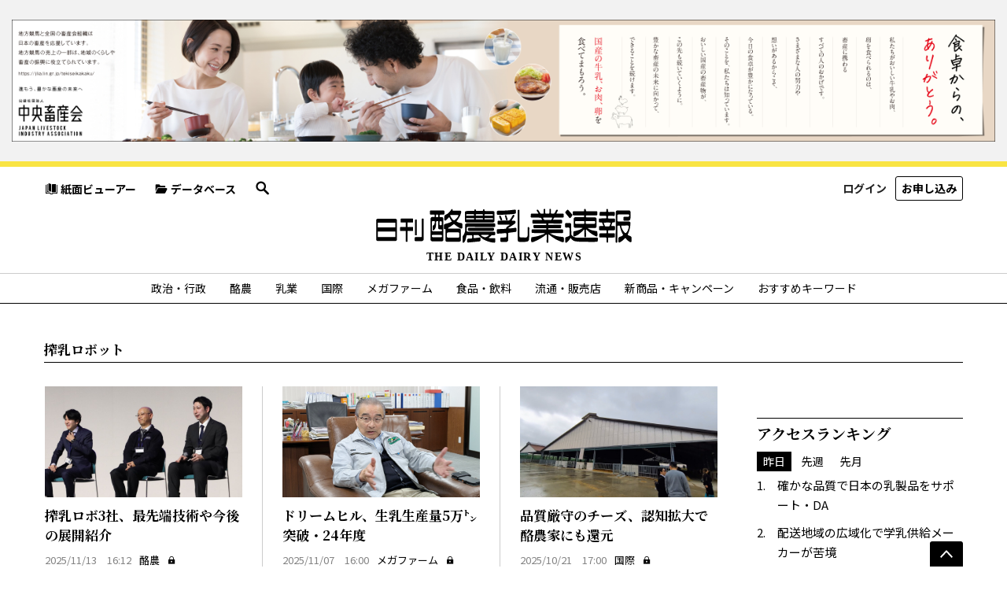

--- FILE ---
content_type: text/html; charset=UTF-8
request_url: https://dailydairynews.jp/keyword/milking-robot
body_size: 43416
content:
<!DOCTYPE html>
<html lang="ja">
<head>
    <!-- Global site tag (gtag.js) - Google Analytics -->
<script async src="https://www.googletagmanager.com/gtag/js?id=G-E9JYWF55T1"></script>
<script>
    window.dataLayer = window.dataLayer || [];
    function gtag(){dataLayer.push(arguments);}
    gtag('js', new Date());

    gtag('config', 'G-E9JYWF55T1');
    gtag('config', 'UA-213365086-1');
</script>
    <meta charset="UTF-8">
    <meta name="viewport" content="width=device-width, initial-scale=1">
    <meta name="format-detection" content="telephone=no">
    <title>搾乳ロボット｜酪農乳業速報</title>
    <meta name="description" content="酪農乳業速報の搾乳ロボットの最新の記事をご紹介">
    <link rel="canonical" href="https://dailydairynews.jp/keyword/milking-robot">
    <meta property="og:locale" content="ja_JP">
    <meta property="og:type" content="website">
    <meta property="og:title" content="搾乳ロボット｜酪農乳業速報">
    <meta property="og:description" content="酪農乳業速報の搾乳ロボットの最新の記事をご紹介">
    <meta property="og:image" content="https://dailydairynews.jp/assets/images/ogp.jpg">
    <meta property="og:url" content="https://dailydairynews.jp/keyword/milking-robot">
    <meta property="og:site_name" content="酪農乳業速報">
    <meta name="twitter:card" content="summary_large_image">

        <link rel="stylesheet" href="/assets/css/style.min.css?ddn00012">
    
    <link rel="stylesheet" href="/assets/css/page.css">
    <link rel="stylesheet" href="/assets/css/page-ext.css">
    <link rel="stylesheet" href="/assets/css/gnav-cat.min.css">
    <link rel="stylesheet" href="/css/mypage.css">
    <script src="/assets/js/lazysizes.min.js"></script>
    <script src="/assets/js/ls.unveilhooks.min.js"></script>
    <link rel="preconnect" href="https://fonts.googleapis.com">
    <link rel="preconnect" href="https://fonts.gstatic.com" crossorigin>
    <link href="https://fonts.googleapis.com/css2?family=Noto+Sans+JP:wght@400;700&family=Noto+Serif+JP:wght@300;700&display=swap" rel="stylesheet">
    <link rel="shortcut icon" href="/favicon.ico">
    <link rel="icon" type="image/png" href="/icon-192x192.png">
    <link rel="apple-touch-icon" type="image/png" href="/apple-touch-icon-180x180.png">
</head>
<body class="gHeader_tall ">
            <aside class="ad-header">
        <a href="https://dailydairynews.jp/ad/27" target="_blank">
            <picture>
                <source media="(max-width:480px)" srcset="https://dailydairynews.jp/uploads/ad/2025/02/25/sp_000027/c641c632cf7d053e53592950984a8508.jpg">
                <img src="https://dailydairynews.jp/uploads/ad/2025/02/25/pc_000027/659895f32b7b99b1455891d4e91b1f75.jpg" alt="">
            </picture>
        </a>
    </aside>
        <header id="gHeader" class="gHeader">
        <div class="gHeader-container">
            <div class="gHeader-top">
                <div class="gHeader-top-1st">
                    <a href="/viewer" class="gHeader-top-1st-link"><i class="icon-book1"></i>紙面ビューアー</a>
                    <a href="/database" class="gHeader-top-1st-link"><i class="icon-folder"></i>データベース</a>
                    <div class="gHeader-top-searchContainer">
                        <button id="gHeader-top-searchContainer-toggler" class="gHeader-top-searchContainer-toggler"><i class="icon-lupe"></i></button>
                                                <form id="gHeader-top-search" action="https://dailydairynews.jp/search" class="gHeader-top-search" method="GET">
                                                    <input type="text" name="search_query" placeholder="記事を検索" class="form-control" >
                            <button type="submit"><i class="icon-lupe"></i></button>
                        </form>
                    </div>
                </div>
                <div class="gHeader-top-2nd">
                                        <a href="https://dailydairynews.jp/mypage" class="btn btn-sm btn-white font-weight-bold">ログイン</a>
                                                                        <a href="https://dailydairynews.jp/inquiry" class="btn btn-sm btn-outline-black font-weight-bold">お申し込み</a>
                        
                </div>
            </div>
            <div class="gHeader-logo">
                <a href="/">
                    <img src="/assets/images/logo.svg" alt="日刊酪農乳業速報">
                    <img src="/assets/images/logo-en.svg" alt="THE DAILY DAIRY NEWS" class="gHeader-logo-en">
                </a>
            </div>
            <button type="button" id="gNav-toggler" class="gNav-toggler"><span>MENU</span></button>
        </div>
        <div id="gNav-overlay" class="gNav-overlay"></div>
                    <nav id="gNav" class="gNav">
            <form id="gHeader-top-search" action="https://dailydairynews.jp/search" class="gNav-search" method="GET">
                                <input type="text" name="search_query" placeholder="記事を検索" class="form-control" >
                    <button type="submit"><i class="icon-lupe"></i></button>
                </form>
                                    <ul class="gNav-menu">
                                                    <li data-cat="politics">
                                <a href="https://dailydairynews.jp/category/politics">政治・行政</a>
                            </li>
                                                    <li data-cat="dairy-farm">
                                <a href="https://dailydairynews.jp/category/dairy-farm">酪農</a>
                            </li>
                                                    <li data-cat="dairy-industry">
                                <a href="https://dailydairynews.jp/category/dairy-industry">乳業</a>
                            </li>
                                                    <li data-cat="international">
                                <a href="https://dailydairynews.jp/category/international">国際</a>
                            </li>
                                                    <li data-cat="mega-farm">
                                <a href="https://dailydairynews.jp/category/mega-farm">メガファーム</a>
                            </li>
                                                    <li data-cat="food">
                                <a href="https://dailydairynews.jp/category/food">食品・飲料</a>
                            </li>
                                                    <li data-cat="sales">
                                <a href="https://dailydairynews.jp/category/sales">流通・販売店</a>
                            </li>
                                                    <li data-cat="campaign">
                                <a href="https://dailydairynews.jp/category/campaign">新商品・キャンペーン</a>
                            </li>
                                                <li class="gNav-hasSub">
                            <button type="button" class="gNav-subMenu-toggler" aria-label="サブメニューを開く"></button>
                            <span>おすすめキーワード</span>
                            <ul class="gNav-subMenu">
                                                                    <li><a href="https://dailydairynews.jp/keyword/interview">インタビュー</a></li>
                                                                    <li><a href="https://dailydairynews.jp/keyword/rensai">連載</a></li>
                                                                    <li><a href="https://dailydairynews.jp/keyword/personnel-affairs">人事</a></li>
                                                                    <li><a href="https://dailydairynews.jp/keyword/video">動画</a></li>
                                                                    <li><a href="https://dailydairynews.jp/keyword/milk-price">乳価</a></li>
                                                                    <li><a href="https://dailydairynews.jp/keyword/sustainabillity">サステナビリティ</a></li>
                                                                    <li><a href="https://dailydairynews.jp/keyword/price-increase">値上げ</a></li>
                                                                    <li><a href="https://dailydairynews.jp/keyword/supply-and-demand">需給</a></li>
                                                                    <li><a href="https://dailydairynews.jp/keyword/natural-disaster">自然災害／異常気象</a></li>
                                                                    <li><a href="https://dailydairynews.jp/keyword/trump">トランプ政権</a></li>
                                                                <li><a href="https://dailydairynews.jp/keyword_list">キーワード一覧</a></li>
                            </ul>
                        </li>
                    </ul>
                                                <ul class="gNav-iconMenu">
                    <li><a href="/viewer" class="gHeader-top-1st-link"><i class="icon-book1"></i>紙面ビューアー</a></li>
                    <li><a href="/database" class="gHeader-top-1st-link"><i class="icon-folder"></i>データベース</a></li>
                                    </ul>
</nav>
        
            </header>
    


    <main class="main">
        <header class="cat-header">
            <h1 class="cat-header-title">搾乳ロボット</h1>
        </header>
<div class="wrapper">
    <div class="mainContents">
        <div class="cardRow _col-sm-2 _col-lg-3">
            <div class="cardRow-inner">
                                    <div class="cardCol">
                        <article class="card card-sm">
                            <figure class="card-img ">
                                <a href="https://dailydairynews.jp/post/8351"><img src="/assets/images/640x360.png" data-bg="https://dailydairynews.jp/uploads/post/2025/11/13/008351/927e837687e80f5367076a3899ccb94b.JPG" alt="" class="lazyload _fix-w _posX-50 _posY-50"></a>
                            </figure>
                            <div class="card-body">
                                <h2 class="card-title"><a href="https://dailydairynews.jp/post/8351" class="card-link">搾乳ロボ3社、最先端技術や今後の展開紹介</a></h2>
                            </div>
                            <footer class="card-footer">
                                <time class="card-time">2025/11/13　16:12</time><a href="https://dailydairynews.jp/category/dairy-farm" class="card-cat">酪農<i class="card-lock"></i></a>
                                <ul class="card-keyword">
                                                                            <li><a href="https://dailydairynews.jp/keyword/milking-robot" class="card-keyword-link">搾乳ロボット</a></li>
                                                                    </ul>
                            </footer>
                        </article>
                    </div>
                                    <div class="cardCol">
                        <article class="card card-sm">
                            <figure class="card-img ">
                                <a href="https://dailydairynews.jp/post/8306"><img src="/assets/images/640x360.png" data-bg="https://dailydairynews.jp/uploads/post/2025/11/07/008306/9530e52d8d620b336cc8ab1a82390cce.jpg" alt="" class="lazyload _fix-w _posX-50 _posY-50"></a>
                            </figure>
                            <div class="card-body">
                                <h2 class="card-title"><a href="https://dailydairynews.jp/post/8306" class="card-link">ドリームヒル、生乳生産量5万㌧突破・24年度</a></h2>
                            </div>
                            <footer class="card-footer">
                                <time class="card-time">2025/11/07　16:00</time><a href="https://dailydairynews.jp/category/mega-farm" class="card-cat">メガファーム<i class="card-lock"></i></a>
                                <ul class="card-keyword">
                                                                            <li><a href="https://dailydairynews.jp/keyword/product-repression" class="card-keyword-link">生産抑制／減産</a></li>
                                                                            <li><a href="https://dailydairynews.jp/keyword/free-market" class="card-keyword-link">自主流通</a></li>
                                                                            <li><a href="https://dailydairynews.jp/keyword/milk-price" class="card-keyword-link">乳価</a></li>
                                                                            <li><a href="https://dailydairynews.jp/keyword/milking-robot" class="card-keyword-link">搾乳ロボット</a></li>
                                                                    </ul>
                            </footer>
                        </article>
                    </div>
                                    <div class="cardCol">
                        <article class="card card-sm">
                            <figure class="card-img ">
                                <a href="https://dailydairynews.jp/post/8217"><img src="/assets/images/640x360.png" data-bg="https://dailydairynews.jp/uploads/post/2025/10/21/008217/auto_thumbnail" alt="" class="lazyload _posX-50 _posY-50"></a>
                            </figure>
                            <div class="card-body">
                                <h2 class="card-title"><a href="https://dailydairynews.jp/post/8217" class="card-link">品質厳守のチーズ、認知拡大で酪農家にも還元</a></h2>
                            </div>
                            <footer class="card-footer">
                                <time class="card-time">2025/10/21　17:00</time><a href="https://dailydairynews.jp/category/international" class="card-cat">国際<i class="card-lock"></i></a>
                                <ul class="card-keyword">
                                                                            <li><a href="https://dailydairynews.jp/keyword/rensai" class="card-keyword-link">連載</a></li>
                                                                            <li><a href="https://dailydairynews.jp/keyword/reportage" class="card-keyword-link">ルポ</a></li>
                                                                            <li><a href="https://dailydairynews.jp/keyword/milk-price" class="card-keyword-link">乳価</a></li>
                                                                            <li><a href="https://dailydairynews.jp/keyword/milking-robot" class="card-keyword-link">搾乳ロボット</a></li>
                                                                            <li><a href="https://dailydairynews.jp/keyword/cheese" class="card-keyword-link">チーズ振興</a></li>
                                                                            <li><a href="https://dailydairynews.jp/keyword/export" class="card-keyword-link">輸出</a></li>
                                                                    </ul>
                            </footer>
                        </article>
                    </div>
                                    <div class="cardCol">
                        <article class="card card-sm">
                            <figure class="card-img ">
                                <a href="https://dailydairynews.jp/post/8207"><img src="/assets/images/640x360.png" data-bg="https://dailydairynews.jp/uploads/post/2025/10/20/008207/0a40c636f710df49109e8d7785f05768.jpg" alt="" class="lazyload _posX-50 _posY-50"></a>
                            </figure>
                            <div class="card-body">
                                <h2 class="card-title"><a href="https://dailydairynews.jp/post/8207" class="card-link">研究拠点ハムラファームの拡張完了・デラバル</a></h2>
                            </div>
                            <footer class="card-footer">
                                <time class="card-time">2025/10/20　16:00</time><a href="https://dailydairynews.jp/category/international" class="card-cat">国際<i class="card-lock"></i></a>
                                <ul class="card-keyword">
                                                                            <li><a href="https://dailydairynews.jp/keyword/establish-relocate" class="card-keyword-link">新設／移転</a></li>
                                                                            <li><a href="https://dailydairynews.jp/keyword/milking-robot" class="card-keyword-link">搾乳ロボット</a></li>
                                                                    </ul>
                            </footer>
                        </article>
                    </div>
                                    <div class="cardCol">
                        <article class="card card-sm">
                            <figure class="card-img ">
                                <a href="https://dailydairynews.jp/post/8133"><img src="/assets/images/640x360.png" data-bg="https://dailydairynews.jp/uploads/post/2025/10/02/008133/78adf5f18293d5c5cdffad5a432f09f4.jpg" alt="" class="lazyload _posX-50 _posY-50"></a>
                            </figure>
                            <div class="card-body">
                                <h2 class="card-title"><a href="https://dailydairynews.jp/post/8133" class="card-link">フィード・ワンが搾乳ロボ併設の飼料研究拠点</a></h2>
                            </div>
                            <footer class="card-footer">
                                <time class="card-time">2025/10/02　17:03</time><a href="https://dailydairynews.jp/category/dairy-farm" class="card-cat">酪農<i class="card-lock"></i></a>
                                <ul class="card-keyword">
                                                                            <li><a href="https://dailydairynews.jp/keyword/research" class="card-keyword-link">調査研究</a></li>
                                                                            <li><a href="https://dailydairynews.jp/keyword/milking-robot" class="card-keyword-link">搾乳ロボット</a></li>
                                                                            <li><a href="https://dailydairynews.jp/keyword/feed" class="card-keyword-link">飼料</a></li>
                                                                    </ul>
                            </footer>
                        </article>
                    </div>
                                    <div class="cardCol">
                        <article class="card card-sm">
                            <figure class="card-img  card-play ">
                                <a href="https://dailydairynews.jp/post/8003"><img src="/assets/images/640x360.png" data-bg="https://dailydairynews.jp/uploads/post/2025/09/09/008003/vimeo_thumbnail" alt="" class="lazyload _fix-w _posX-50 _posY-50"></a>
                            </figure>
                            <div class="card-body">
                                <h2 class="card-title"><a href="https://dailydairynews.jp/post/8003" class="card-link">J1・タケダファーム、搾乳ロボット20台で基盤維持に貢献</a></h2>
                            </div>
                            <footer class="card-footer">
                                <time class="card-time">2025/09/09　16:00</time><a href="https://dailydairynews.jp/category/mega-farm" class="card-cat">メガファーム<i class="card-lock"></i></a>
                                <ul class="card-keyword">
                                                                            <li><a href="https://dailydairynews.jp/keyword/milking-robot" class="card-keyword-link">搾乳ロボット</a></li>
                                                                            <li><a href="https://dailydairynews.jp/keyword/scale-expansion" class="card-keyword-link">規模拡大</a></li>
                                                                            <li><a href="https://dailydairynews.jp/keyword/video" class="card-keyword-link">動画</a></li>
                                                                    </ul>
                            </footer>
                        </article>
                    </div>
                                    <div class="cardCol">
                        <article class="card card-sm">
                            <figure class="card-img ">
                                <a href="https://dailydairynews.jp/post/7992"><img src="/assets/images/640x360.png" data-bg="https://dailydairynews.jp/uploads/post/2025/09/08/007992/aa67fccfcb3ca748d00467388bf80142.jpg" alt="" class="lazyload _fix-w _posX-50 _posY-50"></a>
                            </figure>
                            <div class="card-body">
                                <h2 class="card-title"><a href="https://dailydairynews.jp/post/7992" class="card-link">Kalm角山10周年、先駆者の責任胸に前へ</a></h2>
                            </div>
                            <footer class="card-footer">
                                <time class="card-time">2025/09/08　16:00</time><a href="https://dailydairynews.jp/category/mega-farm" class="card-cat">メガファーム<i class="card-lock"></i></a>
                                <ul class="card-keyword">
                                                                            <li><a href="https://dailydairynews.jp/keyword/interview" class="card-keyword-link">インタビュー</a></li>
                                                                            <li><a href="https://dailydairynews.jp/keyword/anniversary" class="card-keyword-link">アニバーサリー</a></li>
                                                                            <li><a href="https://dailydairynews.jp/keyword/milking-robot" class="card-keyword-link">搾乳ロボット</a></li>
                                                                    </ul>
                            </footer>
                        </article>
                    </div>
                                    <div class="cardCol">
                        <article class="card card-sm">
                            <figure class="card-img ">
                                <a href="https://dailydairynews.jp/post/7973"><img src="/assets/images/640x360.png" data-bg="https://dailydairynews.jp/uploads/post/2025/09/03/007973/a27a064c0d9aa7c3dc49bf22062b4ebc.jpg" alt="" class="lazyload _fix-w _posX-50 _posY-50"></a>
                            </figure>
                            <div class="card-body">
                                <h2 class="card-title"><a href="https://dailydairynews.jp/post/7973" class="card-link">酪農学園大学が最先端のロボット牛舎建設へ</a></h2>
                            </div>
                            <footer class="card-footer">
                                <time class="card-time">2025/09/03　16:19</time><a href="https://dailydairynews.jp/category/dairy-farm" class="card-cat">酪農<i class="card-lock"></i></a>
                                <ul class="card-keyword">
                                                                            <li><a href="https://dailydairynews.jp/keyword/establish-relocate" class="card-keyword-link">新設／移転</a></li>
                                                                            <li><a href="https://dailydairynews.jp/keyword/milking-robot" class="card-keyword-link">搾乳ロボット</a></li>
                                                                    </ul>
                            </footer>
                        </article>
                    </div>
                                    <div class="cardCol">
                        <article class="card card-sm">
                            <figure class="card-img  card-play ">
                                <a href="https://dailydairynews.jp/post/7847"><img src="/assets/images/640x360.png" data-bg="https://dailydairynews.jp/uploads/post/2025/08/07/007847/vimeo_thumbnail" alt="" class="lazyload _fix-w _posX-50 _posY-50"></a>
                            </figure>
                            <div class="card-body">
                                <h2 class="card-title"><a href="https://dailydairynews.jp/post/7847" class="card-link">Kalm角山が搾乳ロボット8台総入れ替え</a></h2>
                            </div>
                            <footer class="card-footer">
                                <time class="card-time">2025/08/06　17:20</time><a href="https://dailydairynews.jp/category/dairy-farm" class="card-cat">酪農<i class="card-lock"></i></a>
                                <ul class="card-keyword">
                                                                            <li><a href="https://dailydairynews.jp/keyword/milking-robot" class="card-keyword-link">搾乳ロボット</a></li>
                                                                            <li><a href="https://dailydairynews.jp/keyword/video" class="card-keyword-link">動画</a></li>
                                                                    </ul>
                            </footer>
                        </article>
                    </div>
                                    <div class="cardCol">
                        <article class="card card-sm">
                            <figure class="card-img ">
                                <a href="https://dailydairynews.jp/post/7824"><img src="/assets/images/640x360.png" data-bg="https://dailydairynews.jp/uploads/post/2025/08/04/007824/eb32cb8e74714d6f89d0927fc0d2eeba.png" alt="" class="lazyload _posX-50 _posY-50"></a>
                            </figure>
                            <div class="card-body">
                                <h2 class="card-title"><a href="https://dailydairynews.jp/post/7824" class="card-link">カーム角山の搾ロボ入替をライブ配信・デラバル</a></h2>
                            </div>
                            <footer class="card-footer">
                                <time class="card-time">2025/08/04　16:00</time><a href="https://dailydairynews.jp/category/dairy-farm" class="card-cat">酪農</a>
                                <ul class="card-keyword">
                                                                            <li><a href="https://dailydairynews.jp/keyword/milking-robot" class="card-keyword-link">搾乳ロボット</a></li>
                                                                    </ul>
                            </footer>
                        </article>
                    </div>
                                    <div class="cardCol">
                        <article class="card card-sm">
                            <figure class="card-img ">
                                <a href="https://dailydairynews.jp/post/7783"><img src="/assets/images/640x360.png" data-bg="https://dailydairynews.jp/uploads/post/2025/07/28/007783/21a507982d8dd30a3543730e785f3136.jpg" alt="" class="lazyload _posX-50 _posY-50"></a>
                            </figure>
                            <div class="card-body">
                                <h2 class="card-title"><a href="https://dailydairynews.jp/post/7783" class="card-link">デラバル搾乳ロボ「VMS V300 2025」発売</a></h2>
                            </div>
                            <footer class="card-footer">
                                <time class="card-time">2025/07/28　16:00</time><a href="https://dailydairynews.jp/category/dairy-farm" class="card-cat">酪農<i class="card-lock"></i></a>
                                <ul class="card-keyword">
                                                                            <li><a href="https://dailydairynews.jp/keyword/milking-robot" class="card-keyword-link">搾乳ロボット</a></li>
                                                                    </ul>
                            </footer>
                        </article>
                    </div>
                                    <div class="cardCol">
                        <article class="card card-sm">
                            <figure class="card-img ">
                                <a href="https://dailydairynews.jp/post/7086"><img src="/assets/images/640x360.png" data-bg="https://dailydairynews.jp/uploads/post/2025/03/27/007086/94725161745ff80f56513d290e9bddab.jpg" alt="" class="lazyload _fix-w _posX-50 _posY-50"></a>
                            </figure>
                            <div class="card-body">
                                <h2 class="card-title"><a href="https://dailydairynews.jp/post/7086" class="card-link">「搾乳ロボット生菌数改善リーフレット」発行</a></h2>
                            </div>
                            <footer class="card-footer">
                                <time class="card-time">2025/03/27　16:00</time><a href="https://dailydairynews.jp/category/dairy-farm" class="card-cat">酪農<i class="card-lock"></i></a>
                                <ul class="card-keyword">
                                                                            <li><a href="https://dailydairynews.jp/keyword/milking-robot" class="card-keyword-link">搾乳ロボット</a></li>
                                                                    </ul>
                            </footer>
                        </article>
                    </div>
                                    <div class="cardCol">
                        <article class="card card-sm">
                            <figure class="card-img ">
                                <a href="https://dailydairynews.jp/post/7014"><img src="/assets/images/640x360.png" data-bg="https://dailydairynews.jp/uploads/post/2025/03/14/007014/1e1b978f29d35940577c715eac3de41c.jpg" alt="" class="lazyload _posX-50 _posY-50"></a>
                            </figure>
                            <div class="card-body">
                                <h2 class="card-title"><a href="https://dailydairynews.jp/post/7014" class="card-link">酪農学園大とデラバル、人材育成で連携強化</a></h2>
                            </div>
                            <footer class="card-footer">
                                <time class="card-time">2025/03/14　16:57</time><a href="https://dailydairynews.jp/category/dairy-farm" class="card-cat">酪農<i class="card-lock"></i></a>
                                <ul class="card-keyword">
                                                                            <li><a href="https://dailydairynews.jp/keyword/new-farmers" class="card-keyword-link">担い手確保</a></li>
                                                                            <li><a href="https://dailydairynews.jp/keyword/milking-robot" class="card-keyword-link">搾乳ロボット</a></li>
                                                                    </ul>
                            </footer>
                        </article>
                    </div>
                                    <div class="cardCol">
                        <article class="card card-sm">
                            <figure class="card-img ">
                                <a href="https://dailydairynews.jp/post/6895"><img src="/assets/images/640x360.png" data-bg="https://dailydairynews.jp/uploads/post/2025/02/26/006895/65361c3308f7bb475d711b04ea6bc8c1.png" alt="" class="lazyload _fix-w _posX-50 _posY-50"></a>
                            </figure>
                            <div class="card-body">
                                <h2 class="card-title"><a href="https://dailydairynews.jp/post/6895" class="card-link">搾乳ロボ増加も新規の導入には依然ブレーキ</a></h2>
                            </div>
                            <footer class="card-footer">
                                <time class="card-time">2025/02/26　16:00</time><a href="https://dailydairynews.jp/category/dairy-farm" class="card-cat">酪農<i class="card-lock"></i></a>
                                <ul class="card-keyword">
                                                                            <li><a href="https://dailydairynews.jp/keyword/milking-robot" class="card-keyword-link">搾乳ロボット</a></li>
                                                                    </ul>
                            </footer>
                        </article>
                    </div>
                                    <div class="cardCol">
                        <article class="card card-sm">
                            <figure class="card-img ">
                                <a href="https://dailydairynews.jp/post/6471"><img src="/assets/images/640x360.png" data-bg="https://dailydairynews.jp/uploads/post/2024/12/11/006471/6531bf5104776e1a63d7cacb551de851.png" alt="" class="lazyload _posX-50 _posY-50"></a>
                            </figure>
                            <div class="card-body">
                                <h2 class="card-title"><a href="https://dailydairynews.jp/post/6471" class="card-link">搾乳ロボット導入、飼養管理のポイントは？</a></h2>
                            </div>
                            <footer class="card-footer">
                                <time class="card-time">2024/12/11　16:00</time><a href="https://dailydairynews.jp/category/dairy-farm" class="card-cat">酪農<i class="card-lock"></i></a>
                                <ul class="card-keyword">
                                                                            <li><a href="https://dailydairynews.jp/keyword/milking-robot" class="card-keyword-link">搾乳ロボット</a></li>
                                                                    </ul>
                            </footer>
                        </article>
                    </div>
                            </div>
        </div>
                    <nav class="mt50 pt20" aria-label="ページナビゲーション">
    <ul class="pagination justify-content-center">
                <li class="page-item disabled">
            <a class="page-link page-arrow" href="#" aria-label="最初へ">
                <span aria-hidden="true"><i class="icon-arrow3-l"></i></span>
                <span class="sr-only">最初へ</span>
            </a>
        </li>
                        <li class="page-item disabled">
            <a class="page-link page-arrow" href="#" aria-label="前へ">
                <span aria-hidden="true"><i class="icon-arrow2-l"></i></span>
                <span class="sr-only">前へ</span>
            </a>
        </li>
                                                                <li class="page-item active"><a class="page-link" href="https://dailydairynews.jp/keyword/milking-robot?p=1">1</a></li>
                                <li class="page-item"><a class="page-link" href="https://dailydairynews.jp/keyword/milking-robot?p=2">2</a></li>
                                <li class="page-item"><a class="page-link" href="https://dailydairynews.jp/keyword/milking-robot?p=3">3</a></li>
                                <li class="page-item">
            <a class="page-link page-arrow" href="https://dailydairynews.jp/keyword/milking-robot?p=2" aria-label="次へ">
                <span aria-hidden="true"><i class="icon-arrow2-r"></i></span>
                <span class="sr-only">次へ</span>
            </a>
        </li>
                        <li class="page-item">
            <a class="page-link page-arrow" href="https://dailydairynews.jp/keyword/milking-robot?p=3" aria-label="最後へ">
                <span aria-hidden="true"><i class="icon-arrow3-r"></i></span>
                <span class="sr-only">最後へ</span>
            </a>
        </li>
            </ul>
</nav>
        
    </div>

        <aside class="sideContents">
                    <section class="side-content side-ranking">
    <h3 class="heading2">アクセスランキング</h3>
    <ul class="nav nav-tabs ranking-nav" role="tablist">
        <li class="nav-item"><a href="#ranking-yesterday" data-toggle="tab" class="nav-link active">昨日</a></li>
        <li class="nav-item"><a href="#ranking-lastW" data-toggle="tab" class="nav-link">先週</a></li>
        <li class="nav-item"><a href="#ranking-lastM" data-toggle="tab" class="nav-link">先月</a></li>
    </ul>
    <div class="tab-content">
                    <ol class="ol-style1 _text-decoration-default tab-pane fade show active" id="ranking-yesterday" role="tabpanel">
                                    <li><a href="https://dailydairynews.jp/post/8682">確かな品質で日本の乳製品をサポート・DA</a></li>
                                    <li><a href="https://dailydairynews.jp/post/8686">配送地域の広域化で学乳供給メーカーが苦境</a></li>
                                    <li><a href="https://dailydairynews.jp/post/8687">岡山県産牛乳の価値と魅力発信へ、生処販が連携</a></li>
                                    <li><a href="https://dailydairynews.jp/post/8685">副産物の市場価格、12月もF1下げ15万円台に</a></li>
                                    <li><a href="https://dailydairynews.jp/post/8684">自給飼料生産推進へ、2月16日に事例発表会</a></li>
                            </ol>
                            <ol class="ol-style1 _text-decoration-default tab-pane fade" id="ranking-lastW" role="tabpanel">
                                    <li><a href="https://dailydairynews.jp/post/8651">体調不良や食品ロス配慮で学乳停止の動き</a></li>
                                    <li><a href="https://dailydairynews.jp/post/8640">日本で販路広がる韓国産トッピングヨーグルト</a></li>
                                    <li><a href="https://dailydairynews.jp/post/8633">雪印メグ、他社撤退のびんにスポットライト</a></li>
                                    <li><a href="https://dailydairynews.jp/post/8656">よつ葉乳業人事異動・2月1日付</a></li>
                                    <li><a href="https://dailydairynews.jp/post/8655">ラクトの売上高が過去最高、機能性など好調</a></li>
                            </ol>
                            <ol class="ol-style1 _text-decoration-default tab-pane fade" id="ranking-lastM" role="tabpanel">
                                    <li><a href="https://dailydairynews.jp/post/8587">脱脂粉乳の在庫削減対策、1.2万㌧で発動へ</a></li>
                                    <li><a href="https://dailydairynews.jp/post/8447">年末年始に処理不可能乳の恐れ、発生阻止へ対策フル動員</a></li>
                                    <li><a href="https://dailydairynews.jp/post/8546">バターの国際相場底なし、主要国の生乳増産で供給過剰</a></li>
                                    <li><a href="https://dailydairynews.jp/post/8533">25年重大ニュース、トップは「新たな酪肉近」</a></li>
                                    <li><a href="https://dailydairynews.jp/post/8450">小野田大臣も会見で牛乳飲み、消費呼びかけ</a></li>
                            </ol>
            </div>
</section>

    <section class="side-content side-news">
        <h3 class="heading2"><a href="https://dailydairynews.jp/news">お知らせ</a></h3>
        <ul class="infoList">
                            <li class="infoList-item"><a href="https://dailydairynews.jp/news/54"><time class="card-time">2025/12/28　15:37</time><span>◆年末年始休刊のお知らせ</span></a></li>
                            <li class="infoList-item"><a href="https://dailydairynews.jp/news/53"><time class="card-time">2025/10/28　16:00</time><span>◆「日刊酪農乳業速報　資料特集106号」を発行しました</span></a></li>
                            <li class="infoList-item"><a href="https://dailydairynews.jp/news/51"><time class="card-time">2025/07/31　00:00</time><span>◆「酪農乳業速報2025夏季特集」を発行しました</span></a></li>
                            <li class="infoList-item"><a href="https://dailydairynews.jp/news/49"><time class="card-time">2025/04/27　09:00</time><span>◆「日刊酪農乳業速報　資料特集105号」を発行しました</span></a></li>
                            <li class="infoList-item"><a href="https://dailydairynews.jp/news/47"><time class="card-time">2025/01/27　14:02</time><span>◆「酪農乳業速報2025新春特集」を発行しました</span></a></li>
                    </ul>
    </section>
    </aside>

</div>
    </main>

    <div class="pageTop container-xl">
        <button type="button" id="pageTop-btn" class="pageTop-btn" aria-label="ページの先頭へ"></button>
    </div>

<footer class="gFooter">
            <nav class="gFooter-menu">
    <ul>
        <li><a href="/">トップ</a></li>
        <li><a href="/company">企業情報</a></li>
        <li><a href="/use">購読料とご利用方法</a></li>
        <li><a href="/advertising">広告掲載のご案内</a></li>
        <li><a href="/privacy">プライバシーポリシー</a></li>
        <li><a href="/copyright">著作権について</a></li>
        <li><a href="/terms">利用規約</a></li>
        <li class="gFooter-menu-item_icon"><a href="/contact"><i class="icon-mail"></i>お問い合わせ</a></li>
    </ul>
</nav>
<div class="gFooter-middle container-xl">
    <div class="gFooter-middle-main">
        <img src="/assets/images/footer-logo.svg" alt="">
        <address class="gFooter-address">
            <span>〒101-0024</span>　<span>東京都千代田区神田和泉町1-13-12</span> <span>ファベルハウス3F</span><br>
            <span> TEL 03-3864-3691（代表） </span>　<span> FAX 03-3864-3695（代表） </span>
        </address>
    </div>
    <div class="gFooter-middle-mailmag">
        <h3 class="gFooter-middle-mailmag-title">メールマガジン登録</h3>
        <form action="https://a22.hm-f.jp/index.php" class="gFooter-middle-mailmag-form" method="GET">
    <input type="hidden" name="charset" value="UTF-8" />
    <input type="hidden" name="action" value="R4" />
    <input type="hidden" name="a" value="50" />
    <input type="hidden" name="f" value="1" />
    <input type="hidden" name="g" value="1" />
    <input type="hidden" name="fa_code" value="675b11bc924e1e399065711de5a70e25" />
    <div class="gFooter-middle-mailmag-inputWrap"><input type="email" name="mailaddr" required></div>
    <div class="gFooter-middle-mailmag-btnWrap"><button type="submit">登録</button></div>
</form>
        <p class="gFooter-middle-mailmag-text">ご登録いただいた方には、その日のニュースの見出しなどを配信します。</p>
    </div>
</div>
        <div class="gFooter-copyRight">
        © THE DAILY DAIRY NEWS
    </div>
</footer>


<script src="/assets/js/script.min.js"></script>
<script src="/js/calendar.js"></script>
</body>
</html>


--- FILE ---
content_type: text/css
request_url: https://dailydairynews.jp/assets/css/style.min.css?ddn00012
body_size: 247644
content:
@charset 'UTF-8';@font-face{font-family:YakuHanJP;font-weight:400;font-style:normal;src:url(../fonts/yakuhan/YakuHanJP-Regular.eot);src:url(../fonts/yakuhan/YakuHanJP-Regular.woff2) format('woff2'),url(../fonts/yakuhan/YakuHanJP-Regular.woff) format('woff')}@font-face{font-family:YakuHanJP;font-weight:700;font-style:normal;src:url(../fonts/yakuhan/YakuHanJP-Bold.eot);src:url(../fonts/yakuhan/YakuHanJP-Bold.woff2) format('woff2'),url(../fonts/yakuhan/YakuHanJP-Bold.woff) format('woff')}@font-face{font-family:YakuHanMP;font-weight:400;font-style:normal;src:url(../fonts/yakuhan/YakuHanMP-Regular.eot);src:url(../fonts/yakuhan/YakuHanMP-Regular.woff2) format('woff2'),url(../fonts/yakuhan/YakuHanMP-Regular.woff) format('woff')}@font-face{font-family:YakuHanMP;font-weight:700;font-style:normal;src:url(../fonts/yakuhan/YakuHanMP-Bold.eot);src:url(../fonts/yakuhan/YakuHanMP-Bold.woff2) format('woff2'),url(../fonts/yakuhan/YakuHanMP-Bold.woff) format('woff')}@font-face{font-family:icon;font-weight:400;font-style:normal;src:url(../fonts/icon.ttf?m7yt2z) format('truetype'),url(../fonts/icon.woff?m7yt2z) format('woff'),url(../fonts/icon.svg?m7yt2z#icon) format('svg');font-display:block}[class*=' icon-'],[class^=icon-]{font-family:icon!important;font-weight:400;font-style:normal;font-variant:normal;line-height:1;text-transform:none;speak:never;-webkit-font-smoothing:antialiased;-moz-osx-font-smoothing:grayscale}.icon-twitter1:before{content:'\e923'}.icon-x1:before{content:'\e92e'}.icon-push:before{content:'\e92c'}.icon-ranking:before{content:'\e92d'}.icon-bookmark:before{content:'\e928'}.icon-home:before{content:'\e929'}.icon-menu:before{content:'\e92a'}.icon-person:before{content:'\e92b'}.icon-play2:before{content:'\e927'}.icon-circle-error:before{content:'\e924'}.icon-circle-minus:before{content:'\e925'}.icon-circle-plus:before{content:'\e926'}.icon-arrow1-b:before{content:'\e900'}.icon-arrow1-l:before{content:'\e901'}.btn-arrow1-r:after,.icon-arrow1-r:before{content:'\e902'}.icon-arrow1-t:before{content:'\e903'}.icon-arrow2-b:before{content:'\e904'}.icon-arrow2-l:before{content:'\e905'}.btn-arrow2-r:after,.icon-arrow2-r:before,.ul-style1>li>a:before{content:'\e906'}.icon-arrow2-t:before{content:'\e907'}.icon-arrow3-b:before{content:'\e908'}.icon-arrow3-l:before{content:'\e909'}.icon-arrow3-r:before{content:'\e90a'}.icon-arrow3-t:before{content:'\e90b'}.icon-arrow4-b:before{content:'\e90c'}.icon-arrow4-l:before{content:'\e90d'}.icon-arrow4-r:before{content:'\e90e'}.icon-arrow4-t:before{content:'\e90f'}.icon-book1:before{content:'\e910'}.icon-book2:before{content:'\e911'}.icon-facebook1:before{content:'\e912'}.icon-folder:before{content:'\e913'}.icon-lc-close:before{content:'\e914'}.icon-lc-next:before{content:'\e915'}.icon-lc-pause:before{content:'\e916'}.icon-lc-play:before{content:'\e917'}.icon-lc-prev:before{content:'\e918'}.icon-lc-spin:before{content:'\e919'}.icon-line1:before{content:'\e91a'}.icon-link:before{content:'\e91b'}.article-header-lock:before,.card-lock:before,.icon-lock:before,.viewerList-item-lock:before{content:'\e91c'}.icon-lupe:before{content:'\e91d'}.icon-mail:before{content:'\e91e'}.btn-newwindow:after,.icon-newwindow:before{content:'\e91f'}.btn-pdf:after,.icon-pdf:before{content:'\e920'}.icon-play1:before{content:'\e921'}.icon-star:before{content:'\e922'}.icon-adjust-70::before{font-size:70%}.icon-adjust-75::before{font-size:75%}.icon-adjust-80::before{font-size:80%}.icon-adjust-85::before{font-size:85%}.icon-adjust-90::before{font-size:90%}.icon-adjust-95::before{font-size:95%}.icon-adjust-100::before{font-size:100%}.icon-adjust-105::before{font-size:105%}.icon-adjust-110::before{font-size:110%}.icon-adjust-115::before{font-size:115%}.icon-adjust-120::before{font-size:120%}.icon-adjust-125::before{font-size:125%}.icon-adjust-130::before{font-size:130%}.icon-adjust-135::before{font-size:135%}.icon-adjust-140::before{font-size:140%}.icon-adjust-145::before{font-size:145%}/*!
 * Bootstrap v4.5.2 (https://getbootstrap.com/)
 * Copyright 2011-2020 The Bootstrap Authors
 * Copyright 2011-2020 Twitter, Inc.
 * Licensed under MIT (https://github.com/twbs/bootstrap/blob/main/LICENSE)
 */.hidden-xs-up{display:none!important}@media (max-width:575.98px){.hidden-xs-down{display:none!important}}@media (min-width:576px){.hidden-sm-up{display:none!important}}@media (max-width:767.98px){.hidden-sm-down{display:none!important}}@media (min-width:768px){.hidden-md-up{display:none!important}}@media (max-width:1011.98px){.hidden-md-down{display:none!important}}@media (min-width:1012px){.hidden-lg-up{display:none!important}}@media (max-width:1257.98px){.hidden-lg-down{display:none!important}}@media (min-width:1258px){.hidden-xl-up{display:none!important}}.hidden-xl-down{display:none!important}:root{--blue:#14629b;--purple:#6f42c1;--red:#c1000b;--orange:#fd7e14;--brown:#a06c22;--yellow:#f9e443;--green:#28a745;--white:#fff;--gray:#838383;--gray-dark:#333;--primary:#000;--secondary:#838383;--success:#28a745;--info:#14629b;--warning:#f9e443;--danger:#c1000b;--light:#f2f2f2;--dark:#333;--black:#000;--blue:#14629b;--purple:#6f42c1;--red:#c1000b;--orange:#fd7e14;--brown:#a06c22;--yellow:#f9e443;--green:#28a745;--white:#fff;--gray:#838383;--gray-dark:#333;--breakpoint-xs:0;--breakpoint-sm:576px;--breakpoint-md:768px;--breakpoint-lg:1012px;--breakpoint-xl:1258px;--font-family-sans-serif:'Noto Sans JP','Hiragino Kaku Gothic ProN','YuGothic','メイリオ',sans-serif;--font-family-monospace:SFMono-Regular,Menlo,Monaco,Consolas,'Liberation Mono','Courier New',monospace}*,::after,::before{-webkit-box-sizing:border-box;box-sizing:border-box}html{font-family:sans-serif;line-height:1.15;-webkit-text-size-adjust:100%;-webkit-tap-highlight-color:transparent}article,aside,figcaption,figure,footer,header,hgroup,main,nav,section{display:block}body{font-family:'Noto Sans JP','Hiragino Kaku Gothic ProN',YuGothic,'メイリオ',sans-serif;font-size:1.5rem;font-weight:400;line-height:1.7;margin:0;text-align:left;color:#000;background-color:#fff}[tabindex='-1']:focus:not(:focus-visible){outline:0!important}hr{overflow:visible;-webkit-box-sizing:content-box;box-sizing:content-box;height:0}h1,h2,h3,h4,h5,h6{margin-top:0;margin-bottom:.5rem}p{margin-top:0;margin-bottom:1rem}abbr[data-original-title],abbr[title]{cursor:help;text-decoration:underline;-webkit-text-decoration:underline dotted;text-decoration:underline dotted;border-bottom:0;-webkit-text-decoration-skip-ink:none;text-decoration-skip-ink:none}address{font-style:normal;line-height:inherit;margin-bottom:1rem}dl,ol,ul{margin-top:0;margin-bottom:1rem}ol ol,ol ul,ul ol,ul ul{margin-bottom:0}dt{font-weight:700}dd{margin-bottom:.5rem;margin-left:0}blockquote{margin:0 0 1rem}b,strong{font-weight:bolder}small{font-size:80%}sub,sup{font-size:75%;line-height:0;position:relative;vertical-align:baseline}sub{bottom:-.25em}sup{top:-.5em}a{text-decoration:none;color:#000;background-color:transparent}a:hover{text-decoration:underline;color:#000}a:not([href]):not([class]){text-decoration:none;color:inherit}a:not([href]):not([class]):hover{text-decoration:none;color:inherit}code,kbd,pre,samp{font-family:SFMono-Regular,Menlo,Monaco,Consolas,'Liberation Mono','Courier New',monospace;font-size:1em}pre{overflow:auto;margin-top:0;margin-bottom:1rem;-ms-overflow-style:scrollbar}figure{margin:0 0 1rem}img{vertical-align:middle;border-style:none}svg{overflow:hidden;vertical-align:middle}table{border-collapse:collapse}caption{padding-top:.75rem;padding-bottom:.75rem;caption-side:bottom;text-align:left;color:#838383}th{text-align:inherit}label{display:inline-block;margin-bottom:.5rem}button{border-radius:0}button:focus{outline:1px dotted;outline:5px auto -webkit-focus-ring-color}button,input,optgroup,select,textarea{font-family:inherit;font-size:inherit;line-height:inherit;margin:0}button,input{overflow:visible}button,select{text-transform:none}[role=button]{cursor:pointer}select{word-wrap:normal}[type=button],[type=reset],[type=submit],button{-webkit-appearance:button}[type=button]:not(:disabled),[type=reset]:not(:disabled),[type=submit]:not(:disabled),button:not(:disabled){cursor:pointer}[type=button]::-moz-focus-inner,[type=reset]::-moz-focus-inner,[type=submit]::-moz-focus-inner,button::-moz-focus-inner{padding:0;border-style:none}input[type=checkbox],input[type=radio]{-webkit-box-sizing:border-box;box-sizing:border-box;padding:0}textarea{overflow:auto;resize:vertical}fieldset{min-width:0;margin:0;padding:0;border:0}legend{font-size:1.5rem;line-height:inherit;display:block;width:100%;max-width:100%;margin-bottom:.5rem;padding:0;white-space:normal;color:inherit}progress{vertical-align:baseline}[type=number]::-webkit-inner-spin-button,[type=number]::-webkit-outer-spin-button{height:auto}[type=search]{outline-offset:-2px;-webkit-appearance:none}[type=search]::-webkit-search-decoration{-webkit-appearance:none}::-webkit-file-upload-button{font:inherit;-webkit-appearance:button}output{display:inline-block}summary{display:list-item;cursor:pointer}template{display:none}[hidden]{display:none!important}.h1,.h2,.h3,.h4,.h5,.h6,h1,h2,h3,h4,h5,h6{font-weight:700;line-height:1.5;margin-bottom:.5rem}.h1,h1{font-size:3.75rem}.h2,h2{font-size:3rem}.h3,h3{font-size:2.625rem}.h4,h4{font-size:2.25rem}.h5,h5{font-size:1.875rem}.h6,h6{font-size:1.5rem}.lead{font-size:1.875rem;font-weight:300}.display-1{font-size:6rem;font-weight:300;line-height:1.5}.display-2{font-size:5.5rem;font-weight:300;line-height:1.5}.display-3{font-size:4.5rem;font-weight:300;line-height:1.5}.display-4{font-size:3.5rem;font-weight:300;line-height:1.5}hr{margin-top:1rem;margin-bottom:1rem;border:0;border-top:1px solid #000}.small,small{font-size:80%;font-weight:400}.mark,mark{padding:.2em;background-color:#fcf8e3}.list-unstyled{padding-left:0;list-style:none}.list-inline{padding-left:0;list-style:none}.list-inline-item{display:inline-block}.list-inline-item:not(:last-child){margin-right:.5rem}.initialism{font-size:90%;text-transform:uppercase}.blockquote{font-size:1.875rem;margin-bottom:1rem}.blockquote-footer{font-size:80%;display:block;color:#838383}.blockquote-footer::before{content:'\2014\00A0'}.cat-header,.container,.container-fluid,.container-lg,.container-md,.container-sm,.container-xl,.gFooter-menu ul,.gHeader-container,.wrapper{width:100%;margin-right:auto;margin-left:auto;padding-right:15px;padding-left:15px}@media (min-width:576px){.container,.container-sm{max-width:540px}}@media (min-width:768px){.container,.container-md,.container-sm{max-width:720px}}@media (min-width:1012px){.container,.container-lg,.container-md,.container-sm{max-width:980px}}@media (min-width:1258px){.cat-header,.container,.container-lg,.container-md,.container-sm,.container-xl,.gFooter-menu ul,.gHeader-container,.wrapper{max-width:1198px}}.row{display:-webkit-box;display:-ms-flexbox;display:flex;margin-right:-15px;margin-left:-15px;-ms-flex-wrap:wrap;flex-wrap:wrap}.no-gutters{margin-right:0;margin-left:0}.no-gutters>.col,.no-gutters>[class*=col-]{padding-right:0;padding-left:0}.col,.col-1,.col-10,.col-11,.col-12,.col-2,.col-3,.col-4,.col-5,.col-6,.col-7,.col-8,.col-9,.col-auto,.col-lg,.col-lg-1,.col-lg-10,.col-lg-11,.col-lg-12,.col-lg-2,.col-lg-3,.col-lg-4,.col-lg-5,.col-lg-6,.col-lg-7,.col-lg-8,.col-lg-9,.col-lg-auto,.col-md,.col-md-1,.col-md-10,.col-md-11,.col-md-12,.col-md-2,.col-md-3,.col-md-4,.col-md-5,.col-md-6,.col-md-7,.col-md-8,.col-md-9,.col-md-auto,.col-sm,.col-sm-1,.col-sm-10,.col-sm-11,.col-sm-12,.col-sm-2,.col-sm-3,.col-sm-4,.col-sm-5,.col-sm-6,.col-sm-7,.col-sm-8,.col-sm-9,.col-sm-auto,.col-xl,.col-xl-1,.col-xl-10,.col-xl-11,.col-xl-12,.col-xl-2,.col-xl-3,.col-xl-4,.col-xl-5,.col-xl-6,.col-xl-7,.col-xl-8,.col-xl-9,.col-xl-auto{position:relative;width:100%;padding-right:15px;padding-left:15px}.col{max-width:100%;-ms-flex-preferred-size:0;flex-basis:0;-webkit-box-flex:1;-ms-flex-positive:1;flex-grow:1}.row-cols-1>*{max-width:100%;-webkit-box-flex:0;-ms-flex:0 0 100%;flex:0 0 100%}.row-cols-2>*{max-width:50%;-webkit-box-flex:0;-ms-flex:0 0 50%;flex:0 0 50%}.row-cols-3>*{max-width:33.33333%;-webkit-box-flex:0;-ms-flex:0 0 33.33333%;flex:0 0 33.33333%}.row-cols-4>*{max-width:25%;-webkit-box-flex:0;-ms-flex:0 0 25%;flex:0 0 25%}.row-cols-5>*{max-width:20%;-webkit-box-flex:0;-ms-flex:0 0 20%;flex:0 0 20%}.row-cols-6>*{max-width:16.66667%;-webkit-box-flex:0;-ms-flex:0 0 16.66667%;flex:0 0 16.66667%}.col-auto{width:auto;max-width:100%;-webkit-box-flex:0;-ms-flex:0 0 auto;flex:0 0 auto}.col-1{max-width:8.33333%;-webkit-box-flex:0;-ms-flex:0 0 8.33333%;flex:0 0 8.33333%}.col-2{max-width:16.66667%;-webkit-box-flex:0;-ms-flex:0 0 16.66667%;flex:0 0 16.66667%}.col-3{max-width:25%;-webkit-box-flex:0;-ms-flex:0 0 25%;flex:0 0 25%}.col-4{max-width:33.33333%;-webkit-box-flex:0;-ms-flex:0 0 33.33333%;flex:0 0 33.33333%}.col-5{max-width:41.66667%;-webkit-box-flex:0;-ms-flex:0 0 41.66667%;flex:0 0 41.66667%}.col-6{max-width:50%;-webkit-box-flex:0;-ms-flex:0 0 50%;flex:0 0 50%}.col-7{max-width:58.33333%;-webkit-box-flex:0;-ms-flex:0 0 58.33333%;flex:0 0 58.33333%}.col-8{max-width:66.66667%;-webkit-box-flex:0;-ms-flex:0 0 66.66667%;flex:0 0 66.66667%}.col-9{max-width:75%;-webkit-box-flex:0;-ms-flex:0 0 75%;flex:0 0 75%}.col-10{max-width:83.33333%;-webkit-box-flex:0;-ms-flex:0 0 83.33333%;flex:0 0 83.33333%}.col-11{max-width:91.66667%;-webkit-box-flex:0;-ms-flex:0 0 91.66667%;flex:0 0 91.66667%}.col-12{max-width:100%;-webkit-box-flex:0;-ms-flex:0 0 100%;flex:0 0 100%}.order-first{-webkit-box-ordinal-group:0;-ms-flex-order:-1;order:-1}.order-last{-webkit-box-ordinal-group:14;-ms-flex-order:13;order:13}.order-0{-webkit-box-ordinal-group:1;-ms-flex-order:0;order:0}.order-1{-webkit-box-ordinal-group:2;-ms-flex-order:1;order:1}.order-2{-webkit-box-ordinal-group:3;-ms-flex-order:2;order:2}.order-3{-webkit-box-ordinal-group:4;-ms-flex-order:3;order:3}.order-4{-webkit-box-ordinal-group:5;-ms-flex-order:4;order:4}.order-5{-webkit-box-ordinal-group:6;-ms-flex-order:5;order:5}.order-6{-webkit-box-ordinal-group:7;-ms-flex-order:6;order:6}.order-7{-webkit-box-ordinal-group:8;-ms-flex-order:7;order:7}.order-8{-webkit-box-ordinal-group:9;-ms-flex-order:8;order:8}.order-9{-webkit-box-ordinal-group:10;-ms-flex-order:9;order:9}.order-10{-webkit-box-ordinal-group:11;-ms-flex-order:10;order:10}.order-11{-webkit-box-ordinal-group:12;-ms-flex-order:11;order:11}.order-12{-webkit-box-ordinal-group:13;-ms-flex-order:12;order:12}.offset-1{margin-left:8.33333%}.offset-2{margin-left:16.66667%}.offset-3{margin-left:25%}.offset-4{margin-left:33.33333%}.offset-5{margin-left:41.66667%}.offset-6{margin-left:50%}.offset-7{margin-left:58.33333%}.offset-8{margin-left:66.66667%}.offset-9{margin-left:75%}.offset-10{margin-left:83.33333%}.offset-11{margin-left:91.66667%}@media (min-width:576px){.col-sm{max-width:100%;-ms-flex-preferred-size:0;flex-basis:0;-webkit-box-flex:1;-ms-flex-positive:1;flex-grow:1}.row-cols-sm-1>*{max-width:100%;-webkit-box-flex:0;-ms-flex:0 0 100%;flex:0 0 100%}.row-cols-sm-2>*{max-width:50%;-webkit-box-flex:0;-ms-flex:0 0 50%;flex:0 0 50%}.row-cols-sm-3>*{max-width:33.33333%;-webkit-box-flex:0;-ms-flex:0 0 33.33333%;flex:0 0 33.33333%}.row-cols-sm-4>*{max-width:25%;-webkit-box-flex:0;-ms-flex:0 0 25%;flex:0 0 25%}.row-cols-sm-5>*{max-width:20%;-webkit-box-flex:0;-ms-flex:0 0 20%;flex:0 0 20%}.row-cols-sm-6>*{max-width:16.66667%;-webkit-box-flex:0;-ms-flex:0 0 16.66667%;flex:0 0 16.66667%}.col-sm-auto{width:auto;max-width:100%;-webkit-box-flex:0;-ms-flex:0 0 auto;flex:0 0 auto}.col-sm-1{max-width:8.33333%;-webkit-box-flex:0;-ms-flex:0 0 8.33333%;flex:0 0 8.33333%}.col-sm-2{max-width:16.66667%;-webkit-box-flex:0;-ms-flex:0 0 16.66667%;flex:0 0 16.66667%}.col-sm-3{max-width:25%;-webkit-box-flex:0;-ms-flex:0 0 25%;flex:0 0 25%}.col-sm-4{max-width:33.33333%;-webkit-box-flex:0;-ms-flex:0 0 33.33333%;flex:0 0 33.33333%}.col-sm-5{max-width:41.66667%;-webkit-box-flex:0;-ms-flex:0 0 41.66667%;flex:0 0 41.66667%}.col-sm-6{max-width:50%;-webkit-box-flex:0;-ms-flex:0 0 50%;flex:0 0 50%}.col-sm-7{max-width:58.33333%;-webkit-box-flex:0;-ms-flex:0 0 58.33333%;flex:0 0 58.33333%}.col-sm-8{max-width:66.66667%;-webkit-box-flex:0;-ms-flex:0 0 66.66667%;flex:0 0 66.66667%}.col-sm-9{max-width:75%;-webkit-box-flex:0;-ms-flex:0 0 75%;flex:0 0 75%}.col-sm-10{max-width:83.33333%;-webkit-box-flex:0;-ms-flex:0 0 83.33333%;flex:0 0 83.33333%}.col-sm-11{max-width:91.66667%;-webkit-box-flex:0;-ms-flex:0 0 91.66667%;flex:0 0 91.66667%}.col-sm-12{max-width:100%;-webkit-box-flex:0;-ms-flex:0 0 100%;flex:0 0 100%}.order-sm-first{-webkit-box-ordinal-group:0;-ms-flex-order:-1;order:-1}.order-sm-last{-webkit-box-ordinal-group:14;-ms-flex-order:13;order:13}.order-sm-0{-webkit-box-ordinal-group:1;-ms-flex-order:0;order:0}.order-sm-1{-webkit-box-ordinal-group:2;-ms-flex-order:1;order:1}.order-sm-2{-webkit-box-ordinal-group:3;-ms-flex-order:2;order:2}.order-sm-3{-webkit-box-ordinal-group:4;-ms-flex-order:3;order:3}.order-sm-4{-webkit-box-ordinal-group:5;-ms-flex-order:4;order:4}.order-sm-5{-webkit-box-ordinal-group:6;-ms-flex-order:5;order:5}.order-sm-6{-webkit-box-ordinal-group:7;-ms-flex-order:6;order:6}.order-sm-7{-webkit-box-ordinal-group:8;-ms-flex-order:7;order:7}.order-sm-8{-webkit-box-ordinal-group:9;-ms-flex-order:8;order:8}.order-sm-9{-webkit-box-ordinal-group:10;-ms-flex-order:9;order:9}.order-sm-10{-webkit-box-ordinal-group:11;-ms-flex-order:10;order:10}.order-sm-11{-webkit-box-ordinal-group:12;-ms-flex-order:11;order:11}.order-sm-12{-webkit-box-ordinal-group:13;-ms-flex-order:12;order:12}.offset-sm-0{margin-left:0}.offset-sm-1{margin-left:8.33333%}.offset-sm-2{margin-left:16.66667%}.offset-sm-3{margin-left:25%}.offset-sm-4{margin-left:33.33333%}.offset-sm-5{margin-left:41.66667%}.offset-sm-6{margin-left:50%}.offset-sm-7{margin-left:58.33333%}.offset-sm-8{margin-left:66.66667%}.offset-sm-9{margin-left:75%}.offset-sm-10{margin-left:83.33333%}.offset-sm-11{margin-left:91.66667%}}@media (min-width:768px){.col-md{max-width:100%;-ms-flex-preferred-size:0;flex-basis:0;-webkit-box-flex:1;-ms-flex-positive:1;flex-grow:1}.row-cols-md-1>*{max-width:100%;-webkit-box-flex:0;-ms-flex:0 0 100%;flex:0 0 100%}.row-cols-md-2>*{max-width:50%;-webkit-box-flex:0;-ms-flex:0 0 50%;flex:0 0 50%}.row-cols-md-3>*{max-width:33.33333%;-webkit-box-flex:0;-ms-flex:0 0 33.33333%;flex:0 0 33.33333%}.row-cols-md-4>*{max-width:25%;-webkit-box-flex:0;-ms-flex:0 0 25%;flex:0 0 25%}.row-cols-md-5>*{max-width:20%;-webkit-box-flex:0;-ms-flex:0 0 20%;flex:0 0 20%}.row-cols-md-6>*{max-width:16.66667%;-webkit-box-flex:0;-ms-flex:0 0 16.66667%;flex:0 0 16.66667%}.col-md-auto{width:auto;max-width:100%;-webkit-box-flex:0;-ms-flex:0 0 auto;flex:0 0 auto}.col-md-1{max-width:8.33333%;-webkit-box-flex:0;-ms-flex:0 0 8.33333%;flex:0 0 8.33333%}.col-md-2{max-width:16.66667%;-webkit-box-flex:0;-ms-flex:0 0 16.66667%;flex:0 0 16.66667%}.col-md-3{max-width:25%;-webkit-box-flex:0;-ms-flex:0 0 25%;flex:0 0 25%}.col-md-4{max-width:33.33333%;-webkit-box-flex:0;-ms-flex:0 0 33.33333%;flex:0 0 33.33333%}.col-md-5{max-width:41.66667%;-webkit-box-flex:0;-ms-flex:0 0 41.66667%;flex:0 0 41.66667%}.col-md-6{max-width:50%;-webkit-box-flex:0;-ms-flex:0 0 50%;flex:0 0 50%}.col-md-7{max-width:58.33333%;-webkit-box-flex:0;-ms-flex:0 0 58.33333%;flex:0 0 58.33333%}.col-md-8{max-width:66.66667%;-webkit-box-flex:0;-ms-flex:0 0 66.66667%;flex:0 0 66.66667%}.col-md-9{max-width:75%;-webkit-box-flex:0;-ms-flex:0 0 75%;flex:0 0 75%}.col-md-10{max-width:83.33333%;-webkit-box-flex:0;-ms-flex:0 0 83.33333%;flex:0 0 83.33333%}.col-md-11{max-width:91.66667%;-webkit-box-flex:0;-ms-flex:0 0 91.66667%;flex:0 0 91.66667%}.col-md-12{max-width:100%;-webkit-box-flex:0;-ms-flex:0 0 100%;flex:0 0 100%}.order-md-first{-webkit-box-ordinal-group:0;-ms-flex-order:-1;order:-1}.order-md-last{-webkit-box-ordinal-group:14;-ms-flex-order:13;order:13}.order-md-0{-webkit-box-ordinal-group:1;-ms-flex-order:0;order:0}.order-md-1{-webkit-box-ordinal-group:2;-ms-flex-order:1;order:1}.order-md-2{-webkit-box-ordinal-group:3;-ms-flex-order:2;order:2}.order-md-3{-webkit-box-ordinal-group:4;-ms-flex-order:3;order:3}.order-md-4{-webkit-box-ordinal-group:5;-ms-flex-order:4;order:4}.order-md-5{-webkit-box-ordinal-group:6;-ms-flex-order:5;order:5}.order-md-6{-webkit-box-ordinal-group:7;-ms-flex-order:6;order:6}.order-md-7{-webkit-box-ordinal-group:8;-ms-flex-order:7;order:7}.order-md-8{-webkit-box-ordinal-group:9;-ms-flex-order:8;order:8}.order-md-9{-webkit-box-ordinal-group:10;-ms-flex-order:9;order:9}.order-md-10{-webkit-box-ordinal-group:11;-ms-flex-order:10;order:10}.order-md-11{-webkit-box-ordinal-group:12;-ms-flex-order:11;order:11}.order-md-12{-webkit-box-ordinal-group:13;-ms-flex-order:12;order:12}.offset-md-0{margin-left:0}.offset-md-1{margin-left:8.33333%}.offset-md-2{margin-left:16.66667%}.offset-md-3{margin-left:25%}.offset-md-4{margin-left:33.33333%}.offset-md-5{margin-left:41.66667%}.offset-md-6{margin-left:50%}.offset-md-7{margin-left:58.33333%}.offset-md-8{margin-left:66.66667%}.offset-md-9{margin-left:75%}.offset-md-10{margin-left:83.33333%}.offset-md-11{margin-left:91.66667%}}@media (min-width:1012px){.col-lg{max-width:100%;-ms-flex-preferred-size:0;flex-basis:0;-webkit-box-flex:1;-ms-flex-positive:1;flex-grow:1}.row-cols-lg-1>*{max-width:100%;-webkit-box-flex:0;-ms-flex:0 0 100%;flex:0 0 100%}.row-cols-lg-2>*{max-width:50%;-webkit-box-flex:0;-ms-flex:0 0 50%;flex:0 0 50%}.row-cols-lg-3>*{max-width:33.33333%;-webkit-box-flex:0;-ms-flex:0 0 33.33333%;flex:0 0 33.33333%}.row-cols-lg-4>*{max-width:25%;-webkit-box-flex:0;-ms-flex:0 0 25%;flex:0 0 25%}.row-cols-lg-5>*{max-width:20%;-webkit-box-flex:0;-ms-flex:0 0 20%;flex:0 0 20%}.row-cols-lg-6>*{max-width:16.66667%;-webkit-box-flex:0;-ms-flex:0 0 16.66667%;flex:0 0 16.66667%}.col-lg-auto{width:auto;max-width:100%;-webkit-box-flex:0;-ms-flex:0 0 auto;flex:0 0 auto}.col-lg-1{max-width:8.33333%;-webkit-box-flex:0;-ms-flex:0 0 8.33333%;flex:0 0 8.33333%}.col-lg-2{max-width:16.66667%;-webkit-box-flex:0;-ms-flex:0 0 16.66667%;flex:0 0 16.66667%}.col-lg-3{max-width:25%;-webkit-box-flex:0;-ms-flex:0 0 25%;flex:0 0 25%}.col-lg-4{max-width:33.33333%;-webkit-box-flex:0;-ms-flex:0 0 33.33333%;flex:0 0 33.33333%}.col-lg-5{max-width:41.66667%;-webkit-box-flex:0;-ms-flex:0 0 41.66667%;flex:0 0 41.66667%}.col-lg-6{max-width:50%;-webkit-box-flex:0;-ms-flex:0 0 50%;flex:0 0 50%}.col-lg-7{max-width:58.33333%;-webkit-box-flex:0;-ms-flex:0 0 58.33333%;flex:0 0 58.33333%}.col-lg-8{max-width:66.66667%;-webkit-box-flex:0;-ms-flex:0 0 66.66667%;flex:0 0 66.66667%}.col-lg-9{max-width:75%;-webkit-box-flex:0;-ms-flex:0 0 75%;flex:0 0 75%}.col-lg-10{max-width:83.33333%;-webkit-box-flex:0;-ms-flex:0 0 83.33333%;flex:0 0 83.33333%}.col-lg-11{max-width:91.66667%;-webkit-box-flex:0;-ms-flex:0 0 91.66667%;flex:0 0 91.66667%}.col-lg-12{max-width:100%;-webkit-box-flex:0;-ms-flex:0 0 100%;flex:0 0 100%}.order-lg-first{-webkit-box-ordinal-group:0;-ms-flex-order:-1;order:-1}.order-lg-last{-webkit-box-ordinal-group:14;-ms-flex-order:13;order:13}.order-lg-0{-webkit-box-ordinal-group:1;-ms-flex-order:0;order:0}.order-lg-1{-webkit-box-ordinal-group:2;-ms-flex-order:1;order:1}.order-lg-2{-webkit-box-ordinal-group:3;-ms-flex-order:2;order:2}.order-lg-3{-webkit-box-ordinal-group:4;-ms-flex-order:3;order:3}.order-lg-4{-webkit-box-ordinal-group:5;-ms-flex-order:4;order:4}.order-lg-5{-webkit-box-ordinal-group:6;-ms-flex-order:5;order:5}.order-lg-6{-webkit-box-ordinal-group:7;-ms-flex-order:6;order:6}.order-lg-7{-webkit-box-ordinal-group:8;-ms-flex-order:7;order:7}.order-lg-8{-webkit-box-ordinal-group:9;-ms-flex-order:8;order:8}.order-lg-9{-webkit-box-ordinal-group:10;-ms-flex-order:9;order:9}.order-lg-10{-webkit-box-ordinal-group:11;-ms-flex-order:10;order:10}.order-lg-11{-webkit-box-ordinal-group:12;-ms-flex-order:11;order:11}.order-lg-12{-webkit-box-ordinal-group:13;-ms-flex-order:12;order:12}.offset-lg-0{margin-left:0}.offset-lg-1{margin-left:8.33333%}.offset-lg-2{margin-left:16.66667%}.offset-lg-3{margin-left:25%}.offset-lg-4{margin-left:33.33333%}.offset-lg-5{margin-left:41.66667%}.offset-lg-6{margin-left:50%}.offset-lg-7{margin-left:58.33333%}.offset-lg-8{margin-left:66.66667%}.offset-lg-9{margin-left:75%}.offset-lg-10{margin-left:83.33333%}.offset-lg-11{margin-left:91.66667%}}@media (min-width:1258px){.col-xl{max-width:100%;-ms-flex-preferred-size:0;flex-basis:0;-webkit-box-flex:1;-ms-flex-positive:1;flex-grow:1}.row-cols-xl-1>*{max-width:100%;-webkit-box-flex:0;-ms-flex:0 0 100%;flex:0 0 100%}.row-cols-xl-2>*{max-width:50%;-webkit-box-flex:0;-ms-flex:0 0 50%;flex:0 0 50%}.row-cols-xl-3>*{max-width:33.33333%;-webkit-box-flex:0;-ms-flex:0 0 33.33333%;flex:0 0 33.33333%}.row-cols-xl-4>*{max-width:25%;-webkit-box-flex:0;-ms-flex:0 0 25%;flex:0 0 25%}.row-cols-xl-5>*{max-width:20%;-webkit-box-flex:0;-ms-flex:0 0 20%;flex:0 0 20%}.row-cols-xl-6>*{max-width:16.66667%;-webkit-box-flex:0;-ms-flex:0 0 16.66667%;flex:0 0 16.66667%}.col-xl-auto{width:auto;max-width:100%;-webkit-box-flex:0;-ms-flex:0 0 auto;flex:0 0 auto}.col-xl-1{max-width:8.33333%;-webkit-box-flex:0;-ms-flex:0 0 8.33333%;flex:0 0 8.33333%}.col-xl-2{max-width:16.66667%;-webkit-box-flex:0;-ms-flex:0 0 16.66667%;flex:0 0 16.66667%}.col-xl-3{max-width:25%;-webkit-box-flex:0;-ms-flex:0 0 25%;flex:0 0 25%}.col-xl-4{max-width:33.33333%;-webkit-box-flex:0;-ms-flex:0 0 33.33333%;flex:0 0 33.33333%}.col-xl-5{max-width:41.66667%;-webkit-box-flex:0;-ms-flex:0 0 41.66667%;flex:0 0 41.66667%}.col-xl-6{max-width:50%;-webkit-box-flex:0;-ms-flex:0 0 50%;flex:0 0 50%}.col-xl-7{max-width:58.33333%;-webkit-box-flex:0;-ms-flex:0 0 58.33333%;flex:0 0 58.33333%}.col-xl-8{max-width:66.66667%;-webkit-box-flex:0;-ms-flex:0 0 66.66667%;flex:0 0 66.66667%}.col-xl-9{max-width:75%;-webkit-box-flex:0;-ms-flex:0 0 75%;flex:0 0 75%}.col-xl-10{max-width:83.33333%;-webkit-box-flex:0;-ms-flex:0 0 83.33333%;flex:0 0 83.33333%}.col-xl-11{max-width:91.66667%;-webkit-box-flex:0;-ms-flex:0 0 91.66667%;flex:0 0 91.66667%}.col-xl-12{max-width:100%;-webkit-box-flex:0;-ms-flex:0 0 100%;flex:0 0 100%}.order-xl-first{-webkit-box-ordinal-group:0;-ms-flex-order:-1;order:-1}.order-xl-last{-webkit-box-ordinal-group:14;-ms-flex-order:13;order:13}.order-xl-0{-webkit-box-ordinal-group:1;-ms-flex-order:0;order:0}.order-xl-1{-webkit-box-ordinal-group:2;-ms-flex-order:1;order:1}.order-xl-2{-webkit-box-ordinal-group:3;-ms-flex-order:2;order:2}.order-xl-3{-webkit-box-ordinal-group:4;-ms-flex-order:3;order:3}.order-xl-4{-webkit-box-ordinal-group:5;-ms-flex-order:4;order:4}.order-xl-5{-webkit-box-ordinal-group:6;-ms-flex-order:5;order:5}.order-xl-6{-webkit-box-ordinal-group:7;-ms-flex-order:6;order:6}.order-xl-7{-webkit-box-ordinal-group:8;-ms-flex-order:7;order:7}.order-xl-8{-webkit-box-ordinal-group:9;-ms-flex-order:8;order:8}.order-xl-9{-webkit-box-ordinal-group:10;-ms-flex-order:9;order:9}.order-xl-10{-webkit-box-ordinal-group:11;-ms-flex-order:10;order:10}.order-xl-11{-webkit-box-ordinal-group:12;-ms-flex-order:11;order:11}.order-xl-12{-webkit-box-ordinal-group:13;-ms-flex-order:12;order:12}.offset-xl-0{margin-left:0}.offset-xl-1{margin-left:8.33333%}.offset-xl-2{margin-left:16.66667%}.offset-xl-3{margin-left:25%}.offset-xl-4{margin-left:33.33333%}.offset-xl-5{margin-left:41.66667%}.offset-xl-6{margin-left:50%}.offset-xl-7{margin-left:58.33333%}.offset-xl-8{margin-left:66.66667%}.offset-xl-9{margin-left:75%}.offset-xl-10{margin-left:83.33333%}.offset-xl-11{margin-left:91.66667%}}.table{width:100%;margin-bottom:1rem;color:#000}.table td,.table th{padding:.75rem;vertical-align:top;border-top:1px solid #b5b5b5}.table thead th{vertical-align:bottom;border-bottom:2px solid #b5b5b5}.table tbody+tbody{border-top:2px solid #b5b5b5}.table-sm td,.table-sm th{padding:.3rem}.table-bordered{border:1px solid #b5b5b5}.table-bordered td,.table-bordered th{border:1px solid #b5b5b5}.table-bordered thead td,.table-bordered thead th{border-bottom-width:2px}.table-borderless tbody+tbody,.table-borderless td,.table-borderless th,.table-borderless thead th{border:0}.table-striped tbody tr:nth-of-type(odd){background-color:rgba(0,0,0,.05)}.table-hover tbody tr:hover{color:#000;background-color:rgba(0,0,0,.075)}.table-primary,.table-primary>td,.table-primary>th{background-color:#b8b8b8}.table-primary tbody+tbody,.table-primary td,.table-primary th,.table-primary thead th{border-color:#7a7a7a}.table-hover .table-primary:hover{background-color:#ababab}.table-hover .table-primary:hover>td,.table-hover .table-primary:hover>th{background-color:#ababab}.table-secondary,.table-secondary>td,.table-secondary>th{background-color:#dcdcdc}.table-secondary tbody+tbody,.table-secondary td,.table-secondary th,.table-secondary thead th{border-color:#bfbfbf}.table-hover .table-secondary:hover{background-color:#cfcfcf}.table-hover .table-secondary:hover>td,.table-hover .table-secondary:hover>th{background-color:#cfcfcf}.table-success,.table-success>td,.table-success>th{background-color:#c3e6cb}.table-success tbody+tbody,.table-success td,.table-success th,.table-success thead th{border-color:#8fd19e}.table-hover .table-success:hover{background-color:#b1dfbb}.table-hover .table-success:hover>td,.table-hover .table-success:hover>th{background-color:#b1dfbb}.table-info,.table-info>td,.table-info>th{background-color:#bdd3e3}.table-info tbody+tbody,.table-info td,.table-info th,.table-info thead th{border-color:#85adcb}.table-hover .table-info:hover{background-color:#abc7db}.table-hover .table-info:hover>td,.table-hover .table-info:hover>th{background-color:#abc7db}.table-warning,.table-warning>td,.table-warning>th{background-color:#fdf7ca}.table-warning tbody+tbody,.table-warning td,.table-warning th,.table-warning thead th{border-color:#fcf19d}.table-hover .table-warning:hover{background-color:#fcf3b1}.table-hover .table-warning:hover>td,.table-hover .table-warning:hover>th{background-color:#fcf3b1}.table-danger,.table-danger>td,.table-danger>th{background-color:#eeb8bb}.table-danger tbody+tbody,.table-danger td,.table-danger th,.table-danger thead th{border-color:#df7a80}.table-hover .table-danger:hover{background-color:#e9a3a7}.table-hover .table-danger:hover>td,.table-hover .table-danger:hover>th{background-color:#e9a3a7}.table-light,.table-light>td,.table-light>th{background-color:#fbfbfb}.table-light tbody+tbody,.table-light td,.table-light th,.table-light thead th{border-color:#f8f8f8}.table-hover .table-light:hover{background-color:#eee}.table-hover .table-light:hover>td,.table-hover .table-light:hover>th{background-color:#eee}.table-dark,.table-dark>td,.table-dark>th{background-color:#c6c6c6}.table-dark tbody+tbody,.table-dark td,.table-dark th,.table-dark thead th{border-color:#959595}.table-hover .table-dark:hover{background-color:#b9b9b9}.table-hover .table-dark:hover>td,.table-hover .table-dark:hover>th{background-color:#b9b9b9}.table-black,.table-black>td,.table-black>th{background-color:#b8b8b8}.table-black tbody+tbody,.table-black td,.table-black th,.table-black thead th{border-color:#7a7a7a}.table-hover .table-black:hover{background-color:#ababab}.table-hover .table-black:hover>td,.table-hover .table-black:hover>th{background-color:#ababab}.table-blue,.table-blue>td,.table-blue>th{background-color:#bdd3e3}.table-blue tbody+tbody,.table-blue td,.table-blue th,.table-blue thead th{border-color:#85adcb}.table-hover .table-blue:hover{background-color:#abc7db}.table-hover .table-blue:hover>td,.table-hover .table-blue:hover>th{background-color:#abc7db}.table-purple,.table-purple>td,.table-purple>th{background-color:#d7caee}.table-purple tbody+tbody,.table-purple td,.table-purple th,.table-purple thead th{border-color:#b49ddf}.table-hover .table-purple:hover{background-color:#c8b7e8}.table-hover .table-purple:hover>td,.table-hover .table-purple:hover>th{background-color:#c8b7e8}.table-red,.table-red>td,.table-red>th{background-color:#eeb8bb}.table-red tbody+tbody,.table-red td,.table-red th,.table-red thead th{border-color:#df7a80}.table-hover .table-red:hover{background-color:#e9a3a7}.table-hover .table-red:hover>td,.table-hover .table-red:hover>th{background-color:#e9a3a7}.table-orange,.table-orange>td,.table-orange>th{background-color:#fedbbd}.table-orange tbody+tbody,.table-orange td,.table-orange th,.table-orange thead th{border-color:#febc85}.table-hover .table-orange:hover{background-color:#fecda4}.table-hover .table-orange:hover>td,.table-hover .table-orange:hover>th{background-color:#fecda4}.table-brown,.table-brown>td,.table-brown>th{background-color:#e4d6c1}.table-brown tbody+tbody,.table-brown td,.table-brown th,.table-brown thead th{border-color:#ceb38c}.table-hover .table-brown:hover{background-color:#dccaaf}.table-hover .table-brown:hover>td,.table-hover .table-brown:hover>th{background-color:#dccaaf}.table-yellow,.table-yellow>td,.table-yellow>th{background-color:#fdf7ca}.table-yellow tbody+tbody,.table-yellow td,.table-yellow th,.table-yellow thead th{border-color:#fcf19d}.table-hover .table-yellow:hover{background-color:#fcf3b1}.table-hover .table-yellow:hover>td,.table-hover .table-yellow:hover>th{background-color:#fcf3b1}.table-green,.table-green>td,.table-green>th{background-color:#c3e6cb}.table-green tbody+tbody,.table-green td,.table-green th,.table-green thead th{border-color:#8fd19e}.table-hover .table-green:hover{background-color:#b1dfbb}.table-hover .table-green:hover>td,.table-hover .table-green:hover>th{background-color:#b1dfbb}.table-white,.table-white>td,.table-white>th{background-color:#fff}.table-white tbody+tbody,.table-white td,.table-white th,.table-white thead th{border-color:#fff}.table-hover .table-white:hover{background-color:#f2f2f2}.table-hover .table-white:hover>td,.table-hover .table-white:hover>th{background-color:#f2f2f2}.table-gray,.table-gray>td,.table-gray>th{background-color:#dcdcdc}.table-gray tbody+tbody,.table-gray td,.table-gray th,.table-gray thead th{border-color:#bfbfbf}.table-hover .table-gray:hover{background-color:#cfcfcf}.table-hover .table-gray:hover>td,.table-hover .table-gray:hover>th{background-color:#cfcfcf}.table-gray-dark,.table-gray-dark>td,.table-gray-dark>th{background-color:#c6c6c6}.table-gray-dark tbody+tbody,.table-gray-dark td,.table-gray-dark th,.table-gray-dark thead th{border-color:#959595}.table-hover .table-gray-dark:hover{background-color:#b9b9b9}.table-hover .table-gray-dark:hover>td,.table-hover .table-gray-dark:hover>th{background-color:#b9b9b9}.table-active,.table-active>td,.table-active>th{background-color:rgba(0,0,0,.075)}.table-hover .table-active:hover{background-color:rgba(0,0,0,.075)}.table-hover .table-active:hover>td,.table-hover .table-active:hover>th{background-color:rgba(0,0,0,.075)}.table .thead-dark th{color:#fff;border-color:#464646;background-color:#333}.table .thead-light th{color:#666;border-color:#b5b5b5;background-color:#eee}.table-dark{color:#fff;background-color:#333}.table-dark td,.table-dark th,.table-dark thead th{border-color:#464646}.table-dark.table-bordered{border:0}.table-dark.table-striped tbody tr:nth-of-type(odd){background-color:rgba(255,255,255,.05)}.table-dark.table-hover tbody tr:hover{color:#fff;background-color:rgba(255,255,255,.075)}@media (max-width:575.98px){.table-responsive-sm{display:block;overflow-x:auto;width:100%;-webkit-overflow-scrolling:touch}.table-responsive-sm>.table-bordered{border:0}}@media (max-width:767.98px){.table-responsive-md{display:block;overflow-x:auto;width:100%;-webkit-overflow-scrolling:touch}.table-responsive-md>.table-bordered{border:0}}@media (max-width:1011.98px){.table-responsive-lg{display:block;overflow-x:auto;width:100%;-webkit-overflow-scrolling:touch}.table-responsive-lg>.table-bordered{border:0}}@media (max-width:1257.98px){.table-responsive-xl{display:block;overflow-x:auto;width:100%;-webkit-overflow-scrolling:touch}.table-responsive-xl>.table-bordered{border:0}}.table-responsive{display:block;overflow-x:auto;width:100%;-webkit-overflow-scrolling:touch}.table-responsive>.table-bordered{border:0}.form-control{font-size:1.5rem;font-weight:400;line-height:1.7;display:block;width:100%;height:calc(1.7em + .75rem + 2px);padding:.375rem .75rem;-webkit-transition:border-color .15s ease-in-out,-webkit-box-shadow .15s ease-in-out;transition:border-color .15s ease-in-out,-webkit-box-shadow .15s ease-in-out;transition:border-color .15s ease-in-out,box-shadow .15s ease-in-out;transition:border-color .15s ease-in-out,box-shadow .15s ease-in-out,-webkit-box-shadow .15s ease-in-out;color:#666;border:1px solid #b5b5b5;border-radius:3px;background-color:#fff;background-clip:padding-box}@media (prefers-reduced-motion:reduce){.form-control{-webkit-transition:none;transition:none}}.form-control::-ms-expand{border:0;background-color:transparent}.form-control:-moz-focusring{color:transparent;text-shadow:0 0 0 #666}.form-control:focus{color:#666;border-color:#404040;outline:0;background-color:#fff;-webkit-box-shadow:0 0 0 .2rem rgba(0,0,0,.25);box-shadow:0 0 0 .2rem rgba(0,0,0,.25)}.form-control::-webkit-input-placeholder{opacity:1;color:#838383}.form-control::-moz-placeholder{opacity:1;color:#838383}.form-control:-ms-input-placeholder{opacity:1;color:#838383}.form-control::-ms-input-placeholder{opacity:1;color:#838383}.form-control::placeholder{opacity:1;color:#838383}.form-control:disabled,.form-control[readonly]{opacity:1;background-color:#eee}input[type=date].form-control,input[type=datetime-local].form-control,input[type=month].form-control,input[type=time].form-control{-webkit-appearance:none;-moz-appearance:none;appearance:none}select.form-control:focus::-ms-value{color:#666;background-color:#fff}.form-control-file,.form-control-range{display:block;width:100%}.col-form-label{font-size:inherit;line-height:1.7;margin-bottom:0;padding-top:calc(.375rem + 1px);padding-bottom:calc(.375rem + 1px)}.col-form-label-lg{font-size:1.875rem;line-height:1.5;padding-top:calc(.5rem + 1px);padding-bottom:calc(.5rem + 1px)}.col-form-label-sm{font-size:1.4rem;line-height:1.5;padding-top:calc(.25rem + 1px);padding-bottom:calc(.25rem + 1px)}.form-control-plaintext{font-size:1.5rem;line-height:1.7;display:block;width:100%;margin-bottom:0;padding:.375rem 0;color:#000;border:solid transparent;border-width:1px 0;background-color:transparent}.form-control-plaintext.form-control-lg,.form-control-plaintext.form-control-sm{padding-right:0;padding-left:0}.form-control-sm{font-size:1.4rem;line-height:1.5;height:calc(1.5em + .5rem + 2px);padding:.25rem .5rem;border-radius:3px}.form-control-lg{font-size:1.875rem;line-height:1.5;height:calc(1.5em + 1rem + 2px);padding:.5rem 1rem;border-radius:3px}select.form-control[multiple],select.form-control[size]{height:auto}textarea.form-control{height:auto}.form-group{margin-bottom:1em}.form-text{display:block;margin-top:.25em}.form-row{display:-webkit-box;display:-ms-flexbox;display:flex;margin-right:-5px;margin-left:-5px;-ms-flex-wrap:wrap;flex-wrap:wrap}.form-row>.col,.form-row>[class*=col-]{padding-right:5px;padding-left:5px}.form-check{position:relative;display:block;padding-left:1.25em}.form-check-input{position:absolute;margin-top:.45em;margin-left:-1.25em}.form-check-input:disabled~.form-check-label,.form-check-input[disabled]~.form-check-label{color:#838383}.form-check-label{margin-bottom:0}.form-check-inline{display:-webkit-inline-box;display:-ms-inline-flexbox;display:inline-flex;margin-right:.75em;padding-left:0;-webkit-box-align:center;-ms-flex-align:center;align-items:center}.form-check-inline .form-check-input{position:static;margin-top:0;margin-right:.3125em;margin-left:0}.form-control-checkbox{-webkit-transform:scale(1.5);transform:scale(1.5)}.invalid-feedback{font-size:80%;display:none;width:100%;margin-top:.25em;color:#c1000b}.invalid-tooltip{font-size:1.4rem;line-height:1.7;position:absolute;z-index:5;top:100%;left:0;display:none;max-width:100%;margin-top:.1rem;padding:.25rem .5rem;color:#fff;border-radius:3px;background-color:rgba(193,0,11,.9)}.is-invalid~.invalid-feedback,.is-invalid~.invalid-tooltip,.was-validated :invalid~.invalid-feedback,.was-validated :invalid~.invalid-tooltip{display:block}.form-control.is-invalid,.was-validated .form-control:invalid{padding-right:calc(1.7em + .75rem);border-color:#c1000b;background-image:url('data:image/svg+xml,%3csvg xmlns=\'http://www.w3.org/2000/svg\' width=\'12\' height=\'12\' fill=\'none\' stroke=\'%23c1000b\' viewBox=\'0 0 12 12\'%3e%3ccircle cx=\'6\' cy=\'6\' r=\'4.5\'/%3e%3cpath stroke-linejoin=\'round\' d=\'M5.8 3.6h.4L6 6.5z\'/%3e%3ccircle cx=\'6\' cy=\'8.2\' r=\'.6\' fill=\'%23c1000b\' stroke=\'none\'/%3e%3c/svg%3e');background-repeat:no-repeat;background-position:right calc(.425em + .1875rem) center;background-size:calc(.85em + .375rem) calc(.85em + .375rem)}.form-control.is-invalid:focus,.was-validated .form-control:invalid:focus{border-color:#c1000b;-webkit-box-shadow:0 0 0 .2rem rgba(193,0,11,.25);box-shadow:0 0 0 .2rem rgba(193,0,11,.25)}.was-validated textarea.form-control:invalid,textarea.form-control.is-invalid{padding-right:calc(1.7em + .75rem);background-position:top calc(.425em + .1875rem) right calc(.425em + .1875rem)}.custom-select.is-invalid,.was-validated .custom-select:invalid{padding-right:calc(.75em + 2.3125rem);border-color:#c1000b;background:url('data:image/svg+xml,%3csvg xmlns=\'http://www.w3.org/2000/svg\' width=\'4\' height=\'5\' viewBox=\'0 0 4 5\'%3e%3cpath fill=\'%23333\' d=\'M2 0L0 2h4zm0 5L0 3h4z\'/%3e%3c/svg%3e') no-repeat right .75rem center/8px 10px,url('data:image/svg+xml,%3csvg xmlns=\'http://www.w3.org/2000/svg\' width=\'12\' height=\'12\' fill=\'none\' stroke=\'%23c1000b\' viewBox=\'0 0 12 12\'%3e%3ccircle cx=\'6\' cy=\'6\' r=\'4.5\'/%3e%3cpath stroke-linejoin=\'round\' d=\'M5.8 3.6h.4L6 6.5z\'/%3e%3ccircle cx=\'6\' cy=\'8.2\' r=\'.6\' fill=\'%23c1000b\' stroke=\'none\'/%3e%3c/svg%3e') #fff no-repeat center right 1.75rem/calc(.85em + .375rem) calc(.85em + .375rem)}.custom-select.is-invalid:focus,.was-validated .custom-select:invalid:focus{border-color:#c1000b;-webkit-box-shadow:0 0 0 .2rem rgba(193,0,11,.25);box-shadow:0 0 0 .2rem rgba(193,0,11,.25)}.form-check-input.is-invalid~.form-check-label,.was-validated .form-check-input:invalid~.form-check-label{color:#c1000b}.form-check-input.is-invalid~.invalid-feedback,.form-check-input.is-invalid~.invalid-tooltip,.was-validated .form-check-input:invalid~.invalid-feedback,.was-validated .form-check-input:invalid~.invalid-tooltip{display:block}.custom-control-input.is-invalid~.custom-control-label,.was-validated .custom-control-input:invalid~.custom-control-label{color:#c1000b}.custom-control-input.is-invalid~.custom-control-label::before,.was-validated .custom-control-input:invalid~.custom-control-label::before{border-color:#c1000b}.custom-control-input.is-invalid:checked~.custom-control-label::before,.was-validated .custom-control-input:invalid:checked~.custom-control-label::before{border-color:#f4000e;background-color:#f4000e}.custom-control-input.is-invalid:focus~.custom-control-label::before,.was-validated .custom-control-input:invalid:focus~.custom-control-label::before{-webkit-box-shadow:0 0 0 .2rem rgba(193,0,11,.25);box-shadow:0 0 0 .2rem rgba(193,0,11,.25)}.custom-control-input.is-invalid:focus:not(:checked)~.custom-control-label::before,.was-validated .custom-control-input:invalid:focus:not(:checked)~.custom-control-label::before{border-color:#c1000b}.custom-file-input.is-invalid~.custom-file-label,.was-validated .custom-file-input:invalid~.custom-file-label{border-color:#c1000b}.custom-file-input.is-invalid:focus~.custom-file-label,.was-validated .custom-file-input:invalid:focus~.custom-file-label{border-color:#c1000b;-webkit-box-shadow:0 0 0 .2rem rgba(193,0,11,.25);box-shadow:0 0 0 .2rem rgba(193,0,11,.25)}.form-inline{display:-webkit-box;display:-ms-flexbox;display:flex;-webkit-box-orient:horizontal;-webkit-box-direction:normal;-ms-flex-flow:row wrap;flex-flow:row wrap;-webkit-box-align:center;-ms-flex-align:center;align-items:center}.form-inline .form-check{width:100%}@media (min-width:576px){.form-inline label{display:-webkit-box;display:-ms-flexbox;display:flex;margin-bottom:0;-webkit-box-align:center;-ms-flex-align:center;align-items:center;-webkit-box-pack:center;-ms-flex-pack:center;justify-content:center}.form-inline .form-group{display:-webkit-box;display:-ms-flexbox;display:flex;margin-bottom:0;-webkit-box-flex:0;-ms-flex:0 0 auto;flex:0 0 auto;-webkit-box-orient:horizontal;-webkit-box-direction:normal;-ms-flex-flow:row wrap;flex-flow:row wrap;-webkit-box-align:center;-ms-flex-align:center;align-items:center}.form-inline .form-control{display:inline-block;width:auto;vertical-align:middle}.form-inline .form-control-plaintext{display:inline-block}.form-inline .custom-select,.form-inline .input-group{width:auto}.form-inline .form-check{display:-webkit-box;display:-ms-flexbox;display:flex;width:auto;padding-left:0;-webkit-box-align:center;-ms-flex-align:center;align-items:center;-webkit-box-pack:center;-ms-flex-pack:center;justify-content:center}.form-inline .form-check-input{position:relative;margin-top:0;margin-right:.25em;margin-left:0;-ms-flex-negative:0;flex-shrink:0}.form-inline .custom-control{-webkit-box-align:center;-ms-flex-align:center;align-items:center;-webkit-box-pack:center;-ms-flex-pack:center;justify-content:center}.form-inline .custom-control-label{margin-bottom:0}}.article-app-btn,.btn,.registerModal-main-btn{font-size:1.5rem;font-weight:400;line-height:1.7;display:inline-block;padding:.5em .7em;-webkit-user-select:none;-moz-user-select:none;-ms-user-select:none;user-select:none;-webkit-transition:color .15s ease-in-out,background-color .15s ease-in-out,border-color .15s ease-in-out,-webkit-box-shadow .15s ease-in-out;transition:color .15s ease-in-out,background-color .15s ease-in-out,border-color .15s ease-in-out,-webkit-box-shadow .15s ease-in-out;transition:color .15s ease-in-out,background-color .15s ease-in-out,border-color .15s ease-in-out,box-shadow .15s ease-in-out;transition:color .15s ease-in-out,background-color .15s ease-in-out,border-color .15s ease-in-out,box-shadow .15s ease-in-out,-webkit-box-shadow .15s ease-in-out;text-align:center;vertical-align:middle;color:#000;border:1px solid transparent;border-radius:3px;background-color:transparent}@media (prefers-reduced-motion:reduce){.article-app-btn,.btn,.registerModal-main-btn{-webkit-transition:none;transition:none}}.article-app-btn:hover,.btn:hover,.registerModal-main-btn:hover{text-decoration:none;color:#000}.article-app-btn:focus,.btn.focus,.btn:focus,.focus.article-app-btn,.focus.registerModal-main-btn,.registerModal-main-btn:focus{outline:0;-webkit-box-shadow:0 0 0 .2rem rgba(0,0,0,.25);box-shadow:0 0 0 .2rem rgba(0,0,0,.25)}.article-app-btn:disabled,.btn.disabled,.btn:disabled,.disabled.article-app-btn,.disabled.registerModal-main-btn,.registerModal-main-btn:disabled{opacity:.65}.article-app-btn:not(:disabled):not(.disabled),.btn:not(:disabled):not(.disabled),.registerModal-main-btn:not(:disabled):not(.disabled){cursor:pointer}a.btn.disabled,a.disabled.article-app-btn,a.disabled.registerModal-main-btn,fieldset:disabled a.article-app-btn,fieldset:disabled a.btn,fieldset:disabled a.registerModal-main-btn{pointer-events:none}.btn-primary{color:#fff;border-color:#000;background-color:#000}.btn-primary:hover{color:#fff;border-color:#000;background-color:#000}.btn-primary.focus,.btn-primary:focus{color:#fff;border-color:#000;background-color:#000;-webkit-box-shadow:0 0 0 .2rem rgba(38,38,38,.5);box-shadow:0 0 0 .2rem rgba(38,38,38,.5)}.btn-primary.disabled,.btn-primary:disabled{color:#fff;border-color:#000;background-color:#000}.btn-primary:not(:disabled):not(.disabled).active,.btn-primary:not(:disabled):not(.disabled):active,.show>.btn-primary.dropdown-toggle{color:#fff;border-color:#000;background-color:#000}.btn-primary:not(:disabled):not(.disabled).active:focus,.btn-primary:not(:disabled):not(.disabled):active:focus,.show>.btn-primary.dropdown-toggle:focus{-webkit-box-shadow:0 0 0 .2rem rgba(38,38,38,.5);box-shadow:0 0 0 .2rem rgba(38,38,38,.5)}.btn-secondary{color:#fff;border-color:#838383;background-color:#838383}.btn-secondary:hover{color:#fff;border-color:#6a6a6a;background-color:#707070}.btn-secondary.focus,.btn-secondary:focus{color:#fff;border-color:#6a6a6a;background-color:#707070;-webkit-box-shadow:0 0 0 .2rem rgba(150,150,150,.5);box-shadow:0 0 0 .2rem rgba(150,150,150,.5)}.btn-secondary.disabled,.btn-secondary:disabled{color:#fff;border-color:#838383;background-color:#838383}.btn-secondary:not(:disabled):not(.disabled).active,.btn-secondary:not(:disabled):not(.disabled):active,.show>.btn-secondary.dropdown-toggle{color:#fff;border-color:#636363;background-color:#6a6a6a}.btn-secondary:not(:disabled):not(.disabled).active:focus,.btn-secondary:not(:disabled):not(.disabled):active:focus,.show>.btn-secondary.dropdown-toggle:focus{-webkit-box-shadow:0 0 0 .2rem rgba(150,150,150,.5);box-shadow:0 0 0 .2rem rgba(150,150,150,.5)}.btn-success{color:#fff;border-color:#28a745;background-color:#28a745}.btn-success:hover{color:#fff;border-color:#1e7e34;background-color:#218838}.btn-success.focus,.btn-success:focus{color:#fff;border-color:#1e7e34;background-color:#218838;-webkit-box-shadow:0 0 0 .2rem rgba(72,180,97,.5);box-shadow:0 0 0 .2rem rgba(72,180,97,.5)}.btn-success.disabled,.btn-success:disabled{color:#fff;border-color:#28a745;background-color:#28a745}.btn-success:not(:disabled):not(.disabled).active,.btn-success:not(:disabled):not(.disabled):active,.show>.btn-success.dropdown-toggle{color:#fff;border-color:#1c7430;background-color:#1e7e34}.btn-success:not(:disabled):not(.disabled).active:focus,.btn-success:not(:disabled):not(.disabled):active:focus,.show>.btn-success.dropdown-toggle:focus{-webkit-box-shadow:0 0 0 .2rem rgba(72,180,97,.5);box-shadow:0 0 0 .2rem rgba(72,180,97,.5)}.btn-info{color:#fff;border-color:#14629b;background-color:#14629b}.btn-info:hover{color:#fff;border-color:#0e456e;background-color:#104d79}.btn-info.focus,.btn-info:focus{color:#fff;border-color:#0e456e;background-color:#104d79;-webkit-box-shadow:0 0 0 .2rem rgba(55,122,170,.5);box-shadow:0 0 0 .2rem rgba(55,122,170,.5)}.btn-info.disabled,.btn-info:disabled{color:#fff;border-color:#14629b;background-color:#14629b}.btn-info:not(:disabled):not(.disabled).active,.btn-info:not(:disabled):not(.disabled):active,.show>.btn-info.dropdown-toggle{color:#fff;border-color:#0d3e63;background-color:#0e456e}.btn-info:not(:disabled):not(.disabled).active:focus,.btn-info:not(:disabled):not(.disabled):active:focus,.show>.btn-info.dropdown-toggle:focus{-webkit-box-shadow:0 0 0 .2rem rgba(55,122,170,.5);box-shadow:0 0 0 .2rem rgba(55,122,170,.5)}.btn-warning{color:#222;border-color:#f9e443;background-color:#f9e443}.btn-warning:hover{color:#222;border-color:#f7dd12;background-color:#f8df1e}.btn-warning.focus,.btn-warning:focus{color:#222;border-color:#f7dd12;background-color:#f8df1e;-webkit-box-shadow:0 0 0 .2rem rgba(217,199,62,.5);box-shadow:0 0 0 .2rem rgba(217,199,62,.5)}.btn-warning.disabled,.btn-warning:disabled{color:#222;border-color:#f9e443;background-color:#f9e443}.btn-warning:not(:disabled):not(.disabled).active,.btn-warning:not(:disabled):not(.disabled):active,.show>.btn-warning.dropdown-toggle{color:#222;border-color:#f4d908;background-color:#f7dd12}.btn-warning:not(:disabled):not(.disabled).active:focus,.btn-warning:not(:disabled):not(.disabled):active:focus,.show>.btn-warning.dropdown-toggle:focus{-webkit-box-shadow:0 0 0 .2rem rgba(217,199,62,.5);box-shadow:0 0 0 .2rem rgba(217,199,62,.5)}.btn-danger{color:#fff;border-color:#c1000b;background-color:#c1000b}.btn-danger:hover{color:#fff;border-color:#8e0008;background-color:#9b0009}.btn-danger.focus,.btn-danger:focus{color:#fff;border-color:#8e0008;background-color:#9b0009;-webkit-box-shadow:0 0 0 .2rem rgba(202,38,48,.5);box-shadow:0 0 0 .2rem rgba(202,38,48,.5)}.btn-danger.disabled,.btn-danger:disabled{color:#fff;border-color:#c1000b;background-color:#c1000b}.btn-danger:not(:disabled):not(.disabled).active,.btn-danger:not(:disabled):not(.disabled):active,.show>.btn-danger.dropdown-toggle{color:#fff;border-color:#810007;background-color:#8e0008}.btn-danger:not(:disabled):not(.disabled).active:focus,.btn-danger:not(:disabled):not(.disabled):active:focus,.show>.btn-danger.dropdown-toggle:focus{-webkit-box-shadow:0 0 0 .2rem rgba(202,38,48,.5);box-shadow:0 0 0 .2rem rgba(202,38,48,.5)}.btn-light{color:#222;border-color:#f2f2f2;background-color:#f2f2f2}.btn-light:hover{color:#222;border-color:#d9d9d9;background-color:#dfdfdf}.btn-light.focus,.btn-light:focus{color:#222;border-color:#d9d9d9;background-color:#dfdfdf;-webkit-box-shadow:0 0 0 .2rem rgba(211,211,211,.5);box-shadow:0 0 0 .2rem rgba(211,211,211,.5)}.btn-light.disabled,.btn-light:disabled{color:#222;border-color:#f2f2f2;background-color:#f2f2f2}.btn-light:not(:disabled):not(.disabled).active,.btn-light:not(:disabled):not(.disabled):active,.show>.btn-light.dropdown-toggle{color:#222;border-color:#d2d2d2;background-color:#d9d9d9}.btn-light:not(:disabled):not(.disabled).active:focus,.btn-light:not(:disabled):not(.disabled):active:focus,.show>.btn-light.dropdown-toggle:focus{-webkit-box-shadow:0 0 0 .2rem rgba(211,211,211,.5);box-shadow:0 0 0 .2rem rgba(211,211,211,.5)}.btn-dark{color:#fff;border-color:#333;background-color:#333}.btn-dark:hover{color:#fff;border-color:#1a1a1a;background-color:#202020}.btn-dark.focus,.btn-dark:focus{color:#fff;border-color:#1a1a1a;background-color:#202020;-webkit-box-shadow:0 0 0 .2rem rgba(82,82,82,.5);box-shadow:0 0 0 .2rem rgba(82,82,82,.5)}.btn-dark.disabled,.btn-dark:disabled{color:#fff;border-color:#333;background-color:#333}.btn-dark:not(:disabled):not(.disabled).active,.btn-dark:not(:disabled):not(.disabled):active,.show>.btn-dark.dropdown-toggle{color:#fff;border-color:#131313;background-color:#1a1a1a}.btn-dark:not(:disabled):not(.disabled).active:focus,.btn-dark:not(:disabled):not(.disabled):active:focus,.show>.btn-dark.dropdown-toggle:focus{-webkit-box-shadow:0 0 0 .2rem rgba(82,82,82,.5);box-shadow:0 0 0 .2rem rgba(82,82,82,.5)}.btn-black{color:#fff;border-color:#000;background-color:#000}.btn-black:hover{color:#fff;border-color:#000;background-color:#000}.btn-black.focus,.btn-black:focus{color:#fff;border-color:#000;background-color:#000;-webkit-box-shadow:0 0 0 .2rem rgba(38,38,38,.5);box-shadow:0 0 0 .2rem rgba(38,38,38,.5)}.btn-black.disabled,.btn-black:disabled{color:#fff;border-color:#000;background-color:#000}.btn-black:not(:disabled):not(.disabled).active,.btn-black:not(:disabled):not(.disabled):active,.show>.btn-black.dropdown-toggle{color:#fff;border-color:#000;background-color:#000}.btn-black:not(:disabled):not(.disabled).active:focus,.btn-black:not(:disabled):not(.disabled):active:focus,.show>.btn-black.dropdown-toggle:focus{-webkit-box-shadow:0 0 0 .2rem rgba(38,38,38,.5);box-shadow:0 0 0 .2rem rgba(38,38,38,.5)}.article-app-btn,.btn-blue,.registerModal-main-btn{color:#fff;border-color:#14629b;background-color:#14629b}.article-app-btn:hover,.btn-blue:hover,.registerModal-main-btn:hover{color:#fff;border-color:#0e456e;background-color:#104d79}.article-app-btn:focus,.btn-blue.focus,.btn-blue:focus,.focus.article-app-btn,.focus.registerModal-main-btn,.registerModal-main-btn:focus{color:#fff;border-color:#0e456e;background-color:#104d79;-webkit-box-shadow:0 0 0 .2rem rgba(55,122,170,.5);box-shadow:0 0 0 .2rem rgba(55,122,170,.5)}.article-app-btn:disabled,.btn-blue.disabled,.btn-blue:disabled,.disabled.article-app-btn,.disabled.registerModal-main-btn,.registerModal-main-btn:disabled{color:#fff;border-color:#14629b;background-color:#14629b}.article-app-btn:not(:disabled):not(.disabled).active,.article-app-btn:not(:disabled):not(.disabled):active,.btn-blue:not(:disabled):not(.disabled).active,.btn-blue:not(:disabled):not(.disabled):active,.registerModal-main-btn:not(:disabled):not(.disabled).active,.registerModal-main-btn:not(:disabled):not(.disabled):active,.show>.btn-blue.dropdown-toggle,.show>.dropdown-toggle.article-app-btn,.show>.dropdown-toggle.registerModal-main-btn{color:#fff;border-color:#0d3e63;background-color:#0e456e}.article-app-btn:not(:disabled):not(.disabled).active:focus,.article-app-btn:not(:disabled):not(.disabled):active:focus,.btn-blue:not(:disabled):not(.disabled).active:focus,.btn-blue:not(:disabled):not(.disabled):active:focus,.registerModal-main-btn:not(:disabled):not(.disabled).active:focus,.registerModal-main-btn:not(:disabled):not(.disabled):active:focus,.show>.btn-blue.dropdown-toggle:focus,.show>.dropdown-toggle.article-app-btn:focus,.show>.dropdown-toggle.registerModal-main-btn:focus{-webkit-box-shadow:0 0 0 .2rem rgba(55,122,170,.5);box-shadow:0 0 0 .2rem rgba(55,122,170,.5)}.btn-purple{color:#fff;border-color:#6f42c1;background-color:#6f42c1}.btn-purple:hover{color:#fff;border-color:#59339d;background-color:#5e37a6}.btn-purple.focus,.btn-purple:focus{color:#fff;border-color:#59339d;background-color:#5e37a6;-webkit-box-shadow:0 0 0 .2rem rgba(133,94,202,.5);box-shadow:0 0 0 .2rem rgba(133,94,202,.5)}.btn-purple.disabled,.btn-purple:disabled{color:#fff;border-color:#6f42c1;background-color:#6f42c1}.btn-purple:not(:disabled):not(.disabled).active,.btn-purple:not(:disabled):not(.disabled):active,.show>.btn-purple.dropdown-toggle{color:#fff;border-color:#533093;background-color:#59339d}.btn-purple:not(:disabled):not(.disabled).active:focus,.btn-purple:not(:disabled):not(.disabled):active:focus,.show>.btn-purple.dropdown-toggle:focus{-webkit-box-shadow:0 0 0 .2rem rgba(133,94,202,.5);box-shadow:0 0 0 .2rem rgba(133,94,202,.5)}.btn-red{color:#fff;border-color:#c1000b;background-color:#c1000b}.btn-red:hover{color:#fff;border-color:#8e0008;background-color:#9b0009}.btn-red.focus,.btn-red:focus{color:#fff;border-color:#8e0008;background-color:#9b0009;-webkit-box-shadow:0 0 0 .2rem rgba(202,38,48,.5);box-shadow:0 0 0 .2rem rgba(202,38,48,.5)}.btn-red.disabled,.btn-red:disabled{color:#fff;border-color:#c1000b;background-color:#c1000b}.btn-red:not(:disabled):not(.disabled).active,.btn-red:not(:disabled):not(.disabled):active,.show>.btn-red.dropdown-toggle{color:#fff;border-color:#810007;background-color:#8e0008}.btn-red:not(:disabled):not(.disabled).active:focus,.btn-red:not(:disabled):not(.disabled):active:focus,.show>.btn-red.dropdown-toggle:focus{-webkit-box-shadow:0 0 0 .2rem rgba(202,38,48,.5);box-shadow:0 0 0 .2rem rgba(202,38,48,.5)}.btn-orange{color:#222;border-color:#fd7e14;background-color:#fd7e14}.btn-orange:hover{color:#fff;border-color:#dc6502;background-color:#e96b02}.btn-orange.focus,.btn-orange:focus{color:#fff;border-color:#dc6502;background-color:#e96b02;-webkit-box-shadow:0 0 0 .2rem rgba(220,112,22,.5);box-shadow:0 0 0 .2rem rgba(220,112,22,.5)}.btn-orange.disabled,.btn-orange:disabled{color:#222;border-color:#fd7e14;background-color:#fd7e14}.btn-orange:not(:disabled):not(.disabled).active,.btn-orange:not(:disabled):not(.disabled):active,.show>.btn-orange.dropdown-toggle{color:#fff;border-color:#cf5f02;background-color:#dc6502}.btn-orange:not(:disabled):not(.disabled).active:focus,.btn-orange:not(:disabled):not(.disabled):active:focus,.show>.btn-orange.dropdown-toggle:focus{-webkit-box-shadow:0 0 0 .2rem rgba(220,112,22,.5);box-shadow:0 0 0 .2rem rgba(220,112,22,.5)}.btn-brown{color:#fff;border-color:#a06c22;background-color:#a06c22}.btn-brown:hover{color:#fff;border-color:#765019;background-color:#80571b}.btn-brown.focus,.btn-brown:focus{color:#fff;border-color:#765019;background-color:#80571b;-webkit-box-shadow:0 0 0 .2rem rgba(174,130,67,.5);box-shadow:0 0 0 .2rem rgba(174,130,67,.5)}.btn-brown.disabled,.btn-brown:disabled{color:#fff;border-color:#a06c22;background-color:#a06c22}.btn-brown:not(:disabled):not(.disabled).active,.btn-brown:not(:disabled):not(.disabled):active,.show>.btn-brown.dropdown-toggle{color:#fff;border-color:#6b4917;background-color:#765019}.btn-brown:not(:disabled):not(.disabled).active:focus,.btn-brown:not(:disabled):not(.disabled):active:focus,.show>.btn-brown.dropdown-toggle:focus{-webkit-box-shadow:0 0 0 .2rem rgba(174,130,67,.5);box-shadow:0 0 0 .2rem rgba(174,130,67,.5)}.btn-yellow{color:#222;border-color:#f9e443;background-color:#f9e443}.btn-yellow:hover{color:#222;border-color:#f7dd12;background-color:#f8df1e}.btn-yellow.focus,.btn-yellow:focus{color:#222;border-color:#f7dd12;background-color:#f8df1e;-webkit-box-shadow:0 0 0 .2rem rgba(217,199,62,.5);box-shadow:0 0 0 .2rem rgba(217,199,62,.5)}.btn-yellow.disabled,.btn-yellow:disabled{color:#222;border-color:#f9e443;background-color:#f9e443}.btn-yellow:not(:disabled):not(.disabled).active,.btn-yellow:not(:disabled):not(.disabled):active,.show>.btn-yellow.dropdown-toggle{color:#222;border-color:#f4d908;background-color:#f7dd12}.btn-yellow:not(:disabled):not(.disabled).active:focus,.btn-yellow:not(:disabled):not(.disabled):active:focus,.show>.btn-yellow.dropdown-toggle:focus{-webkit-box-shadow:0 0 0 .2rem rgba(217,199,62,.5);box-shadow:0 0 0 .2rem rgba(217,199,62,.5)}.btn-green{color:#fff;border-color:#28a745;background-color:#28a745}.btn-green:hover{color:#fff;border-color:#1e7e34;background-color:#218838}.btn-green.focus,.btn-green:focus{color:#fff;border-color:#1e7e34;background-color:#218838;-webkit-box-shadow:0 0 0 .2rem rgba(72,180,97,.5);box-shadow:0 0 0 .2rem rgba(72,180,97,.5)}.btn-green.disabled,.btn-green:disabled{color:#fff;border-color:#28a745;background-color:#28a745}.btn-green:not(:disabled):not(.disabled).active,.btn-green:not(:disabled):not(.disabled):active,.show>.btn-green.dropdown-toggle{color:#fff;border-color:#1c7430;background-color:#1e7e34}.btn-green:not(:disabled):not(.disabled).active:focus,.btn-green:not(:disabled):not(.disabled):active:focus,.show>.btn-green.dropdown-toggle:focus{-webkit-box-shadow:0 0 0 .2rem rgba(72,180,97,.5);box-shadow:0 0 0 .2rem rgba(72,180,97,.5)}.btn-white{color:#222;border-color:#fff;background-color:#fff}.btn-white:hover{color:#222;border-color:#e6e6e6;background-color:#ececec}.btn-white.focus,.btn-white:focus{color:#222;border-color:#e6e6e6;background-color:#ececec;-webkit-box-shadow:0 0 0 .2rem rgba(222,222,222,.5);box-shadow:0 0 0 .2rem rgba(222,222,222,.5)}.btn-white.disabled,.btn-white:disabled{color:#222;border-color:#fff;background-color:#fff}.btn-white:not(:disabled):not(.disabled).active,.btn-white:not(:disabled):not(.disabled):active,.show>.btn-white.dropdown-toggle{color:#222;border-color:#dfdfdf;background-color:#e6e6e6}.btn-white:not(:disabled):not(.disabled).active:focus,.btn-white:not(:disabled):not(.disabled):active:focus,.show>.btn-white.dropdown-toggle:focus{-webkit-box-shadow:0 0 0 .2rem rgba(222,222,222,.5);box-shadow:0 0 0 .2rem rgba(222,222,222,.5)}.btn-gray{color:#fff;border-color:#838383;background-color:#838383}.btn-gray:hover{color:#fff;border-color:#6a6a6a;background-color:#707070}.btn-gray.focus,.btn-gray:focus{color:#fff;border-color:#6a6a6a;background-color:#707070;-webkit-box-shadow:0 0 0 .2rem rgba(150,150,150,.5);box-shadow:0 0 0 .2rem rgba(150,150,150,.5)}.btn-gray.disabled,.btn-gray:disabled{color:#fff;border-color:#838383;background-color:#838383}.btn-gray:not(:disabled):not(.disabled).active,.btn-gray:not(:disabled):not(.disabled):active,.show>.btn-gray.dropdown-toggle{color:#fff;border-color:#636363;background-color:#6a6a6a}.btn-gray:not(:disabled):not(.disabled).active:focus,.btn-gray:not(:disabled):not(.disabled):active:focus,.show>.btn-gray.dropdown-toggle:focus{-webkit-box-shadow:0 0 0 .2rem rgba(150,150,150,.5);box-shadow:0 0 0 .2rem rgba(150,150,150,.5)}.btn-gray-dark{color:#fff;border-color:#333;background-color:#333}.btn-gray-dark:hover{color:#fff;border-color:#1a1a1a;background-color:#202020}.btn-gray-dark.focus,.btn-gray-dark:focus{color:#fff;border-color:#1a1a1a;background-color:#202020;-webkit-box-shadow:0 0 0 .2rem rgba(82,82,82,.5);box-shadow:0 0 0 .2rem rgba(82,82,82,.5)}.btn-gray-dark.disabled,.btn-gray-dark:disabled{color:#fff;border-color:#333;background-color:#333}.btn-gray-dark:not(:disabled):not(.disabled).active,.btn-gray-dark:not(:disabled):not(.disabled):active,.show>.btn-gray-dark.dropdown-toggle{color:#fff;border-color:#131313;background-color:#1a1a1a}.btn-gray-dark:not(:disabled):not(.disabled).active:focus,.btn-gray-dark:not(:disabled):not(.disabled):active:focus,.show>.btn-gray-dark.dropdown-toggle:focus{-webkit-box-shadow:0 0 0 .2rem rgba(82,82,82,.5);box-shadow:0 0 0 .2rem rgba(82,82,82,.5)}.btn-outline-primary{color:#000;border-color:#000}.btn-outline-primary:hover{color:#fff;border-color:#000;background-color:#000}.btn-outline-primary.focus,.btn-outline-primary:focus{-webkit-box-shadow:0 0 0 .2rem rgba(0,0,0,.5);box-shadow:0 0 0 .2rem rgba(0,0,0,.5)}.btn-outline-primary.disabled,.btn-outline-primary:disabled{color:#000;background-color:transparent}.btn-outline-primary:not(:disabled):not(.disabled).active,.btn-outline-primary:not(:disabled):not(.disabled):active,.show>.btn-outline-primary.dropdown-toggle{color:#fff;border-color:#000;background-color:#000}.btn-outline-primary:not(:disabled):not(.disabled).active:focus,.btn-outline-primary:not(:disabled):not(.disabled):active:focus,.show>.btn-outline-primary.dropdown-toggle:focus{-webkit-box-shadow:0 0 0 .2rem rgba(0,0,0,.5);box-shadow:0 0 0 .2rem rgba(0,0,0,.5)}.btn-outline-secondary{color:#838383;border-color:#838383}.btn-outline-secondary:hover{color:#fff;border-color:#838383;background-color:#838383}.btn-outline-secondary.focus,.btn-outline-secondary:focus{-webkit-box-shadow:0 0 0 .2rem rgba(131,131,131,.5);box-shadow:0 0 0 .2rem rgba(131,131,131,.5)}.btn-outline-secondary.disabled,.btn-outline-secondary:disabled{color:#838383;background-color:transparent}.btn-outline-secondary:not(:disabled):not(.disabled).active,.btn-outline-secondary:not(:disabled):not(.disabled):active,.show>.btn-outline-secondary.dropdown-toggle{color:#fff;border-color:#838383;background-color:#838383}.btn-outline-secondary:not(:disabled):not(.disabled).active:focus,.btn-outline-secondary:not(:disabled):not(.disabled):active:focus,.show>.btn-outline-secondary.dropdown-toggle:focus{-webkit-box-shadow:0 0 0 .2rem rgba(131,131,131,.5);box-shadow:0 0 0 .2rem rgba(131,131,131,.5)}.btn-outline-success{color:#28a745;border-color:#28a745}.btn-outline-success:hover{color:#fff;border-color:#28a745;background-color:#28a745}.btn-outline-success.focus,.btn-outline-success:focus{-webkit-box-shadow:0 0 0 .2rem rgba(40,167,69,.5);box-shadow:0 0 0 .2rem rgba(40,167,69,.5)}.btn-outline-success.disabled,.btn-outline-success:disabled{color:#28a745;background-color:transparent}.btn-outline-success:not(:disabled):not(.disabled).active,.btn-outline-success:not(:disabled):not(.disabled):active,.show>.btn-outline-success.dropdown-toggle{color:#fff;border-color:#28a745;background-color:#28a745}.btn-outline-success:not(:disabled):not(.disabled).active:focus,.btn-outline-success:not(:disabled):not(.disabled):active:focus,.show>.btn-outline-success.dropdown-toggle:focus{-webkit-box-shadow:0 0 0 .2rem rgba(40,167,69,.5);box-shadow:0 0 0 .2rem rgba(40,167,69,.5)}.btn-outline-info{color:#14629b;border-color:#14629b}.btn-outline-info:hover{color:#fff;border-color:#14629b;background-color:#14629b}.btn-outline-info.focus,.btn-outline-info:focus{-webkit-box-shadow:0 0 0 .2rem rgba(20,98,155,.5);box-shadow:0 0 0 .2rem rgba(20,98,155,.5)}.btn-outline-info.disabled,.btn-outline-info:disabled{color:#14629b;background-color:transparent}.btn-outline-info:not(:disabled):not(.disabled).active,.btn-outline-info:not(:disabled):not(.disabled):active,.show>.btn-outline-info.dropdown-toggle{color:#fff;border-color:#14629b;background-color:#14629b}.btn-outline-info:not(:disabled):not(.disabled).active:focus,.btn-outline-info:not(:disabled):not(.disabled):active:focus,.show>.btn-outline-info.dropdown-toggle:focus{-webkit-box-shadow:0 0 0 .2rem rgba(20,98,155,.5);box-shadow:0 0 0 .2rem rgba(20,98,155,.5)}.btn-outline-warning{color:#f9e443;border-color:#f9e443}.btn-outline-warning:hover{color:#222;border-color:#f9e443;background-color:#f9e443}.btn-outline-warning.focus,.btn-outline-warning:focus{-webkit-box-shadow:0 0 0 .2rem rgba(249,228,67,.5);box-shadow:0 0 0 .2rem rgba(249,228,67,.5)}.btn-outline-warning.disabled,.btn-outline-warning:disabled{color:#f9e443;background-color:transparent}.btn-outline-warning:not(:disabled):not(.disabled).active,.btn-outline-warning:not(:disabled):not(.disabled):active,.show>.btn-outline-warning.dropdown-toggle{color:#222;border-color:#f9e443;background-color:#f9e443}.btn-outline-warning:not(:disabled):not(.disabled).active:focus,.btn-outline-warning:not(:disabled):not(.disabled):active:focus,.show>.btn-outline-warning.dropdown-toggle:focus{-webkit-box-shadow:0 0 0 .2rem rgba(249,228,67,.5);box-shadow:0 0 0 .2rem rgba(249,228,67,.5)}.btn-outline-danger{color:#c1000b;border-color:#c1000b}.btn-outline-danger:hover{color:#fff;border-color:#c1000b;background-color:#c1000b}.btn-outline-danger.focus,.btn-outline-danger:focus{-webkit-box-shadow:0 0 0 .2rem rgba(193,0,11,.5);box-shadow:0 0 0 .2rem rgba(193,0,11,.5)}.btn-outline-danger.disabled,.btn-outline-danger:disabled{color:#c1000b;background-color:transparent}.btn-outline-danger:not(:disabled):not(.disabled).active,.btn-outline-danger:not(:disabled):not(.disabled):active,.show>.btn-outline-danger.dropdown-toggle{color:#fff;border-color:#c1000b;background-color:#c1000b}.btn-outline-danger:not(:disabled):not(.disabled).active:focus,.btn-outline-danger:not(:disabled):not(.disabled):active:focus,.show>.btn-outline-danger.dropdown-toggle:focus{-webkit-box-shadow:0 0 0 .2rem rgba(193,0,11,.5);box-shadow:0 0 0 .2rem rgba(193,0,11,.5)}.btn-outline-light{color:#f2f2f2;border-color:#f2f2f2}.btn-outline-light:hover{color:#222;border-color:#f2f2f2;background-color:#f2f2f2}.btn-outline-light.focus,.btn-outline-light:focus{-webkit-box-shadow:0 0 0 .2rem rgba(242,242,242,.5);box-shadow:0 0 0 .2rem rgba(242,242,242,.5)}.btn-outline-light.disabled,.btn-outline-light:disabled{color:#f2f2f2;background-color:transparent}.btn-outline-light:not(:disabled):not(.disabled).active,.btn-outline-light:not(:disabled):not(.disabled):active,.show>.btn-outline-light.dropdown-toggle{color:#222;border-color:#f2f2f2;background-color:#f2f2f2}.btn-outline-light:not(:disabled):not(.disabled).active:focus,.btn-outline-light:not(:disabled):not(.disabled):active:focus,.show>.btn-outline-light.dropdown-toggle:focus{-webkit-box-shadow:0 0 0 .2rem rgba(242,242,242,.5);box-shadow:0 0 0 .2rem rgba(242,242,242,.5)}.btn-outline-dark{color:#333;border-color:#333}.btn-outline-dark:hover{color:#fff;border-color:#333;background-color:#333}.btn-outline-dark.focus,.btn-outline-dark:focus{-webkit-box-shadow:0 0 0 .2rem rgba(51,51,51,.5);box-shadow:0 0 0 .2rem rgba(51,51,51,.5)}.btn-outline-dark.disabled,.btn-outline-dark:disabled{color:#333;background-color:transparent}.btn-outline-dark:not(:disabled):not(.disabled).active,.btn-outline-dark:not(:disabled):not(.disabled):active,.show>.btn-outline-dark.dropdown-toggle{color:#fff;border-color:#333;background-color:#333}.btn-outline-dark:not(:disabled):not(.disabled).active:focus,.btn-outline-dark:not(:disabled):not(.disabled):active:focus,.show>.btn-outline-dark.dropdown-toggle:focus{-webkit-box-shadow:0 0 0 .2rem rgba(51,51,51,.5);box-shadow:0 0 0 .2rem rgba(51,51,51,.5)}.btn-outline-black{color:#000;border-color:#000}.btn-outline-black:hover{color:#fff;border-color:#000;background-color:#000}.btn-outline-black.focus,.btn-outline-black:focus{-webkit-box-shadow:0 0 0 .2rem rgba(0,0,0,.5);box-shadow:0 0 0 .2rem rgba(0,0,0,.5)}.btn-outline-black.disabled,.btn-outline-black:disabled{color:#000;background-color:transparent}.btn-outline-black:not(:disabled):not(.disabled).active,.btn-outline-black:not(:disabled):not(.disabled):active,.show>.btn-outline-black.dropdown-toggle{color:#fff;border-color:#000;background-color:#000}.btn-outline-black:not(:disabled):not(.disabled).active:focus,.btn-outline-black:not(:disabled):not(.disabled):active:focus,.show>.btn-outline-black.dropdown-toggle:focus{-webkit-box-shadow:0 0 0 .2rem rgba(0,0,0,.5);box-shadow:0 0 0 .2rem rgba(0,0,0,.5)}.btn-outline-blue{color:#14629b;border-color:#14629b}.btn-outline-blue:hover{color:#fff;border-color:#14629b;background-color:#14629b}.btn-outline-blue.focus,.btn-outline-blue:focus{-webkit-box-shadow:0 0 0 .2rem rgba(20,98,155,.5);box-shadow:0 0 0 .2rem rgba(20,98,155,.5)}.btn-outline-blue.disabled,.btn-outline-blue:disabled{color:#14629b;background-color:transparent}.btn-outline-blue:not(:disabled):not(.disabled).active,.btn-outline-blue:not(:disabled):not(.disabled):active,.show>.btn-outline-blue.dropdown-toggle{color:#fff;border-color:#14629b;background-color:#14629b}.btn-outline-blue:not(:disabled):not(.disabled).active:focus,.btn-outline-blue:not(:disabled):not(.disabled):active:focus,.show>.btn-outline-blue.dropdown-toggle:focus{-webkit-box-shadow:0 0 0 .2rem rgba(20,98,155,.5);box-shadow:0 0 0 .2rem rgba(20,98,155,.5)}.btn-outline-purple{color:#6f42c1;border-color:#6f42c1}.btn-outline-purple:hover{color:#fff;border-color:#6f42c1;background-color:#6f42c1}.btn-outline-purple.focus,.btn-outline-purple:focus{-webkit-box-shadow:0 0 0 .2rem rgba(111,66,193,.5);box-shadow:0 0 0 .2rem rgba(111,66,193,.5)}.btn-outline-purple.disabled,.btn-outline-purple:disabled{color:#6f42c1;background-color:transparent}.btn-outline-purple:not(:disabled):not(.disabled).active,.btn-outline-purple:not(:disabled):not(.disabled):active,.show>.btn-outline-purple.dropdown-toggle{color:#fff;border-color:#6f42c1;background-color:#6f42c1}.btn-outline-purple:not(:disabled):not(.disabled).active:focus,.btn-outline-purple:not(:disabled):not(.disabled):active:focus,.show>.btn-outline-purple.dropdown-toggle:focus{-webkit-box-shadow:0 0 0 .2rem rgba(111,66,193,.5);box-shadow:0 0 0 .2rem rgba(111,66,193,.5)}.btn-outline-red{color:#c1000b;border-color:#c1000b}.btn-outline-red:hover{color:#fff;border-color:#c1000b;background-color:#c1000b}.btn-outline-red.focus,.btn-outline-red:focus{-webkit-box-shadow:0 0 0 .2rem rgba(193,0,11,.5);box-shadow:0 0 0 .2rem rgba(193,0,11,.5)}.btn-outline-red.disabled,.btn-outline-red:disabled{color:#c1000b;background-color:transparent}.btn-outline-red:not(:disabled):not(.disabled).active,.btn-outline-red:not(:disabled):not(.disabled):active,.show>.btn-outline-red.dropdown-toggle{color:#fff;border-color:#c1000b;background-color:#c1000b}.btn-outline-red:not(:disabled):not(.disabled).active:focus,.btn-outline-red:not(:disabled):not(.disabled):active:focus,.show>.btn-outline-red.dropdown-toggle:focus{-webkit-box-shadow:0 0 0 .2rem rgba(193,0,11,.5);box-shadow:0 0 0 .2rem rgba(193,0,11,.5)}.btn-outline-orange{color:#fd7e14;border-color:#fd7e14}.btn-outline-orange:hover{color:#222;border-color:#fd7e14;background-color:#fd7e14}.btn-outline-orange.focus,.btn-outline-orange:focus{-webkit-box-shadow:0 0 0 .2rem rgba(253,126,20,.5);box-shadow:0 0 0 .2rem rgba(253,126,20,.5)}.btn-outline-orange.disabled,.btn-outline-orange:disabled{color:#fd7e14;background-color:transparent}.btn-outline-orange:not(:disabled):not(.disabled).active,.btn-outline-orange:not(:disabled):not(.disabled):active,.show>.btn-outline-orange.dropdown-toggle{color:#222;border-color:#fd7e14;background-color:#fd7e14}.btn-outline-orange:not(:disabled):not(.disabled).active:focus,.btn-outline-orange:not(:disabled):not(.disabled):active:focus,.show>.btn-outline-orange.dropdown-toggle:focus{-webkit-box-shadow:0 0 0 .2rem rgba(253,126,20,.5);box-shadow:0 0 0 .2rem rgba(253,126,20,.5)}.btn-outline-brown{color:#a06c22;border-color:#a06c22}.btn-outline-brown:hover{color:#fff;border-color:#a06c22;background-color:#a06c22}.btn-outline-brown.focus,.btn-outline-brown:focus{-webkit-box-shadow:0 0 0 .2rem rgba(160,108,34,.5);box-shadow:0 0 0 .2rem rgba(160,108,34,.5)}.btn-outline-brown.disabled,.btn-outline-brown:disabled{color:#a06c22;background-color:transparent}.btn-outline-brown:not(:disabled):not(.disabled).active,.btn-outline-brown:not(:disabled):not(.disabled):active,.show>.btn-outline-brown.dropdown-toggle{color:#fff;border-color:#a06c22;background-color:#a06c22}.btn-outline-brown:not(:disabled):not(.disabled).active:focus,.btn-outline-brown:not(:disabled):not(.disabled):active:focus,.show>.btn-outline-brown.dropdown-toggle:focus{-webkit-box-shadow:0 0 0 .2rem rgba(160,108,34,.5);box-shadow:0 0 0 .2rem rgba(160,108,34,.5)}.btn-outline-yellow{color:#f9e443;border-color:#f9e443}.btn-outline-yellow:hover{color:#222;border-color:#f9e443;background-color:#f9e443}.btn-outline-yellow.focus,.btn-outline-yellow:focus{-webkit-box-shadow:0 0 0 .2rem rgba(249,228,67,.5);box-shadow:0 0 0 .2rem rgba(249,228,67,.5)}.btn-outline-yellow.disabled,.btn-outline-yellow:disabled{color:#f9e443;background-color:transparent}.btn-outline-yellow:not(:disabled):not(.disabled).active,.btn-outline-yellow:not(:disabled):not(.disabled):active,.show>.btn-outline-yellow.dropdown-toggle{color:#222;border-color:#f9e443;background-color:#f9e443}.btn-outline-yellow:not(:disabled):not(.disabled).active:focus,.btn-outline-yellow:not(:disabled):not(.disabled):active:focus,.show>.btn-outline-yellow.dropdown-toggle:focus{-webkit-box-shadow:0 0 0 .2rem rgba(249,228,67,.5);box-shadow:0 0 0 .2rem rgba(249,228,67,.5)}.btn-outline-green{color:#28a745;border-color:#28a745}.btn-outline-green:hover{color:#fff;border-color:#28a745;background-color:#28a745}.btn-outline-green.focus,.btn-outline-green:focus{-webkit-box-shadow:0 0 0 .2rem rgba(40,167,69,.5);box-shadow:0 0 0 .2rem rgba(40,167,69,.5)}.btn-outline-green.disabled,.btn-outline-green:disabled{color:#28a745;background-color:transparent}.btn-outline-green:not(:disabled):not(.disabled).active,.btn-outline-green:not(:disabled):not(.disabled):active,.show>.btn-outline-green.dropdown-toggle{color:#fff;border-color:#28a745;background-color:#28a745}.btn-outline-green:not(:disabled):not(.disabled).active:focus,.btn-outline-green:not(:disabled):not(.disabled):active:focus,.show>.btn-outline-green.dropdown-toggle:focus{-webkit-box-shadow:0 0 0 .2rem rgba(40,167,69,.5);box-shadow:0 0 0 .2rem rgba(40,167,69,.5)}.btn-outline-white{color:#fff;border-color:#fff}.btn-outline-white:hover{color:#222;border-color:#fff;background-color:#fff}.btn-outline-white.focus,.btn-outline-white:focus{-webkit-box-shadow:0 0 0 .2rem rgba(255,255,255,.5);box-shadow:0 0 0 .2rem rgba(255,255,255,.5)}.btn-outline-white.disabled,.btn-outline-white:disabled{color:#fff;background-color:transparent}.btn-outline-white:not(:disabled):not(.disabled).active,.btn-outline-white:not(:disabled):not(.disabled):active,.show>.btn-outline-white.dropdown-toggle{color:#222;border-color:#fff;background-color:#fff}.btn-outline-white:not(:disabled):not(.disabled).active:focus,.btn-outline-white:not(:disabled):not(.disabled):active:focus,.show>.btn-outline-white.dropdown-toggle:focus{-webkit-box-shadow:0 0 0 .2rem rgba(255,255,255,.5);box-shadow:0 0 0 .2rem rgba(255,255,255,.5)}.btn-outline-gray{color:#838383;border-color:#838383}.btn-outline-gray:hover{color:#fff;border-color:#838383;background-color:#838383}.btn-outline-gray.focus,.btn-outline-gray:focus{-webkit-box-shadow:0 0 0 .2rem rgba(131,131,131,.5);box-shadow:0 0 0 .2rem rgba(131,131,131,.5)}.btn-outline-gray.disabled,.btn-outline-gray:disabled{color:#838383;background-color:transparent}.btn-outline-gray:not(:disabled):not(.disabled).active,.btn-outline-gray:not(:disabled):not(.disabled):active,.show>.btn-outline-gray.dropdown-toggle{color:#fff;border-color:#838383;background-color:#838383}.btn-outline-gray:not(:disabled):not(.disabled).active:focus,.btn-outline-gray:not(:disabled):not(.disabled):active:focus,.show>.btn-outline-gray.dropdown-toggle:focus{-webkit-box-shadow:0 0 0 .2rem rgba(131,131,131,.5);box-shadow:0 0 0 .2rem rgba(131,131,131,.5)}.btn-outline-gray-dark{color:#333;border-color:#333}.btn-outline-gray-dark:hover{color:#fff;border-color:#333;background-color:#333}.btn-outline-gray-dark.focus,.btn-outline-gray-dark:focus{-webkit-box-shadow:0 0 0 .2rem rgba(51,51,51,.5);box-shadow:0 0 0 .2rem rgba(51,51,51,.5)}.btn-outline-gray-dark.disabled,.btn-outline-gray-dark:disabled{color:#333;background-color:transparent}.btn-outline-gray-dark:not(:disabled):not(.disabled).active,.btn-outline-gray-dark:not(:disabled):not(.disabled):active,.show>.btn-outline-gray-dark.dropdown-toggle{color:#fff;border-color:#333;background-color:#333}.btn-outline-gray-dark:not(:disabled):not(.disabled).active:focus,.btn-outline-gray-dark:not(:disabled):not(.disabled):active:focus,.show>.btn-outline-gray-dark.dropdown-toggle:focus{-webkit-box-shadow:0 0 0 .2rem rgba(51,51,51,.5);box-shadow:0 0 0 .2rem rgba(51,51,51,.5)}.btn-link{font-weight:400;text-decoration:none;color:#000}.btn-link:hover{text-decoration:underline;color:#000}.btn-link.focus,.btn-link:focus{text-decoration:underline}.btn-link.disabled,.btn-link:disabled{pointer-events:none;color:#838383}.article-app-btn,.btn-group-lg>.article-app-btn,.btn-group-lg>.btn,.btn-group-lg>.registerModal-main-btn,.btn-lg,.registerModal-main-btn{font-size:1.875rem;line-height:1.5;padding:.65em 1em;border-radius:3px}.btn-group-sm>.article-app-btn,.btn-group-sm>.btn,.btn-group-sm>.registerModal-main-btn,.btn-sm{font-size:1.4rem;line-height:1.5;padding:.3em .5em;border-radius:3px}.btn-block{display:block;width:100%}.btn-block+.btn-block{margin-top:.5rem}input[type=button].btn-block,input[type=reset].btn-block,input[type=submit].btn-block{width:100%}.btn-round{border-radius:100em}.btn-arrow1-r,.btn-arrow2-r,.btn-newwindow,.btn-pdf{position:relative}.btn-arrow1-r:after,.btn-arrow2-r:after,.btn-newwindow:after,.btn-pdf:after{font-family:icon;font-weight:400;font-style:normal;font-variant:normal;line-height:1;position:absolute;top:50%;right:5px;margin-top:-.4em;text-transform:none;speak:none;-webkit-font-smoothing:antialiased;-moz-osx-font-smoothing:grayscale}.btn-arrow1-r{padding-right:1.5em;padding-left:1.2em}.btn-arrow1-r:after{right:5px}.btn-arrow2-r{padding-right:2.2em;padding-left:1.9em}.btn-arrow2-r:after{right:10px}.btn-pdf{padding-right:2.5em;padding-left:2.2em}.btn-pdf:after{font-size:1.2em;right:12px}.btn-newwindow{padding-right:2.5em;padding-left:2.2em}.btn-newwindow:after{font-size:1.2em;right:12px}.fade{-webkit-transition:opacity .15s linear;transition:opacity .15s linear}@media (prefers-reduced-motion:reduce){.fade{-webkit-transition:none;transition:none}}.fade:not(.show){opacity:0}.collapse:not(.show){display:none}.collapsing{position:relative;overflow:hidden;height:0;-webkit-transition:height .35s ease;transition:height .35s ease}@media (prefers-reduced-motion:reduce){.collapsing{-webkit-transition:none;transition:none}}.btn-group,.btn-group-vertical{position:relative;display:-webkit-inline-box;display:-ms-inline-flexbox;display:inline-flex;vertical-align:middle}.btn-group-vertical>.article-app-btn,.btn-group-vertical>.btn,.btn-group-vertical>.registerModal-main-btn,.btn-group>.article-app-btn,.btn-group>.btn,.btn-group>.registerModal-main-btn{position:relative;-webkit-box-flex:1;-ms-flex:1 1 auto;flex:1 1 auto}.btn-group-vertical>.article-app-btn:hover,.btn-group-vertical>.btn:hover,.btn-group-vertical>.registerModal-main-btn:hover,.btn-group>.article-app-btn:hover,.btn-group>.btn:hover,.btn-group>.registerModal-main-btn:hover{z-index:1}.btn-group-vertical>.active.article-app-btn,.btn-group-vertical>.active.registerModal-main-btn,.btn-group-vertical>.article-app-btn:active,.btn-group-vertical>.article-app-btn:focus,.btn-group-vertical>.btn.active,.btn-group-vertical>.btn:active,.btn-group-vertical>.btn:focus,.btn-group-vertical>.registerModal-main-btn:active,.btn-group-vertical>.registerModal-main-btn:focus,.btn-group>.active.article-app-btn,.btn-group>.active.registerModal-main-btn,.btn-group>.article-app-btn:active,.btn-group>.article-app-btn:focus,.btn-group>.btn.active,.btn-group>.btn:active,.btn-group>.btn:focus,.btn-group>.registerModal-main-btn:active,.btn-group>.registerModal-main-btn:focus{z-index:1}.btn-toolbar{display:-webkit-box;display:-ms-flexbox;display:flex;-ms-flex-wrap:wrap;flex-wrap:wrap;-webkit-box-pack:start;-ms-flex-pack:start;justify-content:flex-start}.btn-toolbar .input-group{width:auto}.btn-group>.article-app-btn:not(:first-child),.btn-group>.btn-group:not(:first-child),.btn-group>.btn:not(:first-child),.btn-group>.registerModal-main-btn:not(:first-child){margin-left:-1px}.btn-group>.article-app-btn:not(:last-child):not(.dropdown-toggle),.btn-group>.btn-group:not(:last-child)>.article-app-btn,.btn-group>.btn-group:not(:last-child)>.btn,.btn-group>.btn-group:not(:last-child)>.registerModal-main-btn,.btn-group>.btn:not(:last-child):not(.dropdown-toggle),.btn-group>.registerModal-main-btn:not(:last-child):not(.dropdown-toggle){border-top-right-radius:0;border-bottom-right-radius:0}.btn-group>.article-app-btn:not(:first-child),.btn-group>.btn-group:not(:first-child)>.article-app-btn,.btn-group>.btn-group:not(:first-child)>.btn,.btn-group>.btn-group:not(:first-child)>.registerModal-main-btn,.btn-group>.btn:not(:first-child),.btn-group>.registerModal-main-btn:not(:first-child){border-top-left-radius:0;border-bottom-left-radius:0}.dropdown-toggle-split{padding-right:.525em;padding-left:.525em}.dropdown-toggle-split::after,.dropright .dropdown-toggle-split::after,.dropup .dropdown-toggle-split::after{margin-left:0}.dropleft .dropdown-toggle-split::before{margin-right:0}.btn-group-sm>.article-app-btn+.dropdown-toggle-split,.btn-group-sm>.btn+.dropdown-toggle-split,.btn-group-sm>.registerModal-main-btn+.dropdown-toggle-split,.btn-sm+.dropdown-toggle-split{padding-right:.375em;padding-left:.375em}.article-app-btn+.dropdown-toggle-split,.btn-group-lg>.article-app-btn+.dropdown-toggle-split,.btn-group-lg>.btn+.dropdown-toggle-split,.btn-group-lg>.registerModal-main-btn+.dropdown-toggle-split,.btn-lg+.dropdown-toggle-split,.registerModal-main-btn+.dropdown-toggle-split{padding-right:.75em;padding-left:.75em}.btn-group-vertical{-webkit-box-orient:vertical;-webkit-box-direction:normal;-ms-flex-direction:column;flex-direction:column;-webkit-box-align:start;-ms-flex-align:start;align-items:flex-start;-webkit-box-pack:center;-ms-flex-pack:center;justify-content:center}.btn-group-vertical>.article-app-btn,.btn-group-vertical>.btn,.btn-group-vertical>.btn-group,.btn-group-vertical>.registerModal-main-btn{width:100%}.btn-group-vertical>.article-app-btn:not(:first-child),.btn-group-vertical>.btn-group:not(:first-child),.btn-group-vertical>.btn:not(:first-child),.btn-group-vertical>.registerModal-main-btn:not(:first-child){margin-top:-1px}.btn-group-vertical>.article-app-btn:not(:last-child):not(.dropdown-toggle),.btn-group-vertical>.btn-group:not(:last-child)>.article-app-btn,.btn-group-vertical>.btn-group:not(:last-child)>.btn,.btn-group-vertical>.btn-group:not(:last-child)>.registerModal-main-btn,.btn-group-vertical>.btn:not(:last-child):not(.dropdown-toggle),.btn-group-vertical>.registerModal-main-btn:not(:last-child):not(.dropdown-toggle){border-bottom-right-radius:0;border-bottom-left-radius:0}.btn-group-vertical>.article-app-btn:not(:first-child),.btn-group-vertical>.btn-group:not(:first-child)>.article-app-btn,.btn-group-vertical>.btn-group:not(:first-child)>.btn,.btn-group-vertical>.btn-group:not(:first-child)>.registerModal-main-btn,.btn-group-vertical>.btn:not(:first-child),.btn-group-vertical>.registerModal-main-btn:not(:first-child){border-top-left-radius:0;border-top-right-radius:0}.btn-group-toggle>.article-app-btn,.btn-group-toggle>.btn,.btn-group-toggle>.btn-group>.article-app-btn,.btn-group-toggle>.btn-group>.btn,.btn-group-toggle>.btn-group>.registerModal-main-btn,.btn-group-toggle>.registerModal-main-btn{margin-bottom:0}.btn-group-toggle>.article-app-btn input[type=checkbox],.btn-group-toggle>.article-app-btn input[type=radio],.btn-group-toggle>.btn input[type=checkbox],.btn-group-toggle>.btn input[type=radio],.btn-group-toggle>.btn-group>.article-app-btn input[type=checkbox],.btn-group-toggle>.btn-group>.article-app-btn input[type=radio],.btn-group-toggle>.btn-group>.btn input[type=checkbox],.btn-group-toggle>.btn-group>.btn input[type=radio],.btn-group-toggle>.btn-group>.registerModal-main-btn input[type=checkbox],.btn-group-toggle>.btn-group>.registerModal-main-btn input[type=radio],.btn-group-toggle>.registerModal-main-btn input[type=checkbox],.btn-group-toggle>.registerModal-main-btn input[type=radio]{position:absolute;clip:rect(0,0,0,0);pointer-events:none}.input-group{position:relative;display:-webkit-box;display:-ms-flexbox;display:flex;width:100%;-ms-flex-wrap:wrap;flex-wrap:wrap;-webkit-box-align:stretch;-ms-flex-align:stretch;align-items:stretch}.input-group>.custom-file,.input-group>.custom-select,.input-group>.form-control,.input-group>.form-control-plaintext{position:relative;width:1%;min-width:0;margin-bottom:0;-webkit-box-flex:1;-ms-flex:1 1 auto;flex:1 1 auto}.input-group>.custom-file+.custom-file,.input-group>.custom-file+.custom-select,.input-group>.custom-file+.form-control,.input-group>.custom-select+.custom-file,.input-group>.custom-select+.custom-select,.input-group>.custom-select+.form-control,.input-group>.form-control+.custom-file,.input-group>.form-control+.custom-select,.input-group>.form-control+.form-control,.input-group>.form-control-plaintext+.custom-file,.input-group>.form-control-plaintext+.custom-select,.input-group>.form-control-plaintext+.form-control{margin-left:-1px}.input-group>.custom-file .custom-file-input:focus~.custom-file-label,.input-group>.custom-select:focus,.input-group>.form-control:focus{z-index:3}.input-group>.custom-file .custom-file-input:focus{z-index:4}.input-group>.custom-select:not(:last-child),.input-group>.form-control:not(:last-child){border-top-right-radius:0;border-bottom-right-radius:0}.input-group>.custom-select:not(:first-child),.input-group>.form-control:not(:first-child){border-top-left-radius:0;border-bottom-left-radius:0}.input-group>.custom-file{display:-webkit-box;display:-ms-flexbox;display:flex;-webkit-box-align:center;-ms-flex-align:center;align-items:center}.input-group>.custom-file:not(:last-child) .custom-file-label,.input-group>.custom-file:not(:last-child) .custom-file-label::after{border-top-right-radius:0;border-bottom-right-radius:0}.input-group>.custom-file:not(:first-child) .custom-file-label{border-top-left-radius:0;border-bottom-left-radius:0}.input-group-append,.input-group-prepend{display:-webkit-box;display:-ms-flexbox;display:flex}.input-group-append .article-app-btn,.input-group-append .btn,.input-group-append .registerModal-main-btn,.input-group-prepend .article-app-btn,.input-group-prepend .btn,.input-group-prepend .registerModal-main-btn{position:relative;z-index:2}.input-group-append .article-app-btn:focus,.input-group-append .btn:focus,.input-group-append .registerModal-main-btn:focus,.input-group-prepend .article-app-btn:focus,.input-group-prepend .btn:focus,.input-group-prepend .registerModal-main-btn:focus{z-index:3}.input-group-append .article-app-btn+.article-app-btn,.input-group-append .article-app-btn+.btn,.input-group-append .article-app-btn+.input-group-text,.input-group-append .article-app-btn+.registerModal-main-btn,.input-group-append .btn+.article-app-btn,.input-group-append .btn+.btn,.input-group-append .btn+.input-group-text,.input-group-append .btn+.registerModal-main-btn,.input-group-append .input-group-text+.article-app-btn,.input-group-append .input-group-text+.btn,.input-group-append .input-group-text+.input-group-text,.input-group-append .input-group-text+.registerModal-main-btn,.input-group-append .registerModal-main-btn+.article-app-btn,.input-group-append .registerModal-main-btn+.btn,.input-group-append .registerModal-main-btn+.input-group-text,.input-group-append .registerModal-main-btn+.registerModal-main-btn,.input-group-prepend .article-app-btn+.article-app-btn,.input-group-prepend .article-app-btn+.btn,.input-group-prepend .article-app-btn+.input-group-text,.input-group-prepend .article-app-btn+.registerModal-main-btn,.input-group-prepend .btn+.article-app-btn,.input-group-prepend .btn+.btn,.input-group-prepend .btn+.input-group-text,.input-group-prepend .btn+.registerModal-main-btn,.input-group-prepend .input-group-text+.article-app-btn,.input-group-prepend .input-group-text+.btn,.input-group-prepend .input-group-text+.input-group-text,.input-group-prepend .input-group-text+.registerModal-main-btn,.input-group-prepend .registerModal-main-btn+.article-app-btn,.input-group-prepend .registerModal-main-btn+.btn,.input-group-prepend .registerModal-main-btn+.input-group-text,.input-group-prepend .registerModal-main-btn+.registerModal-main-btn{margin-left:-1px}.input-group-prepend{margin-right:-1px}.input-group-append{margin-left:-1px}.input-group-text{font-size:1.5rem;font-weight:400;line-height:1.7;display:-webkit-box;display:-ms-flexbox;display:flex;margin-bottom:0;padding:.375rem .75rem;text-align:center;white-space:nowrap;color:#666;border:1px solid #b5b5b5;border-radius:3px;background-color:#eee;-webkit-box-align:center;-ms-flex-align:center;align-items:center}.input-group-text input[type=checkbox],.input-group-text input[type=radio]{margin-top:0}.input-group-lg>.custom-select,.input-group-lg>.form-control:not(textarea){height:calc(1.5em + 1rem + 2px)}.input-group-lg>.custom-select,.input-group-lg>.form-control,.input-group-lg>.input-group-append>.article-app-btn,.input-group-lg>.input-group-append>.btn,.input-group-lg>.input-group-append>.input-group-text,.input-group-lg>.input-group-append>.registerModal-main-btn,.input-group-lg>.input-group-prepend>.article-app-btn,.input-group-lg>.input-group-prepend>.btn,.input-group-lg>.input-group-prepend>.input-group-text,.input-group-lg>.input-group-prepend>.registerModal-main-btn{font-size:1.875rem;line-height:1.5;padding:.5rem 1rem;border-radius:3px}.input-group-sm>.custom-select,.input-group-sm>.form-control:not(textarea){height:calc(1.5em + .5rem + 2px)}.input-group-sm>.custom-select,.input-group-sm>.form-control,.input-group-sm>.input-group-append>.article-app-btn,.input-group-sm>.input-group-append>.btn,.input-group-sm>.input-group-append>.input-group-text,.input-group-sm>.input-group-append>.registerModal-main-btn,.input-group-sm>.input-group-prepend>.article-app-btn,.input-group-sm>.input-group-prepend>.btn,.input-group-sm>.input-group-prepend>.input-group-text,.input-group-sm>.input-group-prepend>.registerModal-main-btn{font-size:1.4rem;line-height:1.5;padding:.25rem .5rem;border-radius:3px}.input-group-lg>.custom-select,.input-group-sm>.custom-select{padding-right:1.75rem}.input-group>.input-group-append:last-child>.article-app-btn:not(:last-child):not(.dropdown-toggle),.input-group>.input-group-append:last-child>.btn:not(:last-child):not(.dropdown-toggle),.input-group>.input-group-append:last-child>.input-group-text:not(:last-child),.input-group>.input-group-append:last-child>.registerModal-main-btn:not(:last-child):not(.dropdown-toggle),.input-group>.input-group-append:not(:last-child)>.article-app-btn,.input-group>.input-group-append:not(:last-child)>.btn,.input-group>.input-group-append:not(:last-child)>.input-group-text,.input-group>.input-group-append:not(:last-child)>.registerModal-main-btn,.input-group>.input-group-prepend>.article-app-btn,.input-group>.input-group-prepend>.btn,.input-group>.input-group-prepend>.input-group-text,.input-group>.input-group-prepend>.registerModal-main-btn{border-top-right-radius:0;border-bottom-right-radius:0}.input-group>.input-group-append>.article-app-btn,.input-group>.input-group-append>.btn,.input-group>.input-group-append>.input-group-text,.input-group>.input-group-append>.registerModal-main-btn,.input-group>.input-group-prepend:first-child>.article-app-btn:not(:first-child),.input-group>.input-group-prepend:first-child>.btn:not(:first-child),.input-group>.input-group-prepend:first-child>.input-group-text:not(:first-child),.input-group>.input-group-prepend:first-child>.registerModal-main-btn:not(:first-child),.input-group>.input-group-prepend:not(:first-child)>.article-app-btn,.input-group>.input-group-prepend:not(:first-child)>.btn,.input-group>.input-group-prepend:not(:first-child)>.input-group-text,.input-group>.input-group-prepend:not(:first-child)>.registerModal-main-btn{border-top-left-radius:0;border-bottom-left-radius:0}.nav{display:-webkit-box;display:-ms-flexbox;display:flex;margin-bottom:0;padding-left:0;list-style:none;-ms-flex-wrap:wrap;flex-wrap:wrap}.nav-link{display:block;margin-right:5px;padding:1px 8px}.nav-link:focus,.nav-link:hover{text-decoration:none}.nav-link.disabled{cursor:default;pointer-events:none;color:#838383}.nav-tabs .nav-item{font-size:1.4rem}.nav-tabs .nav-link.disabled{color:#838383;border-color:transparent;background-color:transparent}.nav-tabs .nav-item.show .nav-link,.nav-tabs .nav-link.active{color:#fff;background-color:#000}.nav-tabs .dropdown-menu{margin-top:-1px;border-top-left-radius:0;border-top-right-radius:0}.nav-pills .nav-link{border-radius:3px}.nav-pills .nav-link.active,.nav-pills .show>.nav-link{color:#fff;background-color:#000}.nav-fill .nav-item,.nav-fill>.nav-link{text-align:center;-webkit-box-flex:1;-ms-flex:1 1 auto;flex:1 1 auto}.nav-justified .nav-item,.nav-justified>.nav-link{text-align:center;-ms-flex-preferred-size:0;flex-basis:0;-webkit-box-flex:1;-ms-flex-positive:1;flex-grow:1}.tab-content>.tab-pane{display:none}.tab-content>.active{display:block}.navbar{position:relative;display:-webkit-box;display:-ms-flexbox;display:flex;padding:.5rem 1rem;-ms-flex-wrap:wrap;flex-wrap:wrap;-webkit-box-align:center;-ms-flex-align:center;align-items:center;-webkit-box-pack:justify;-ms-flex-pack:justify;justify-content:space-between}.gFooter-menu .navbar ul,.navbar .cat-header,.navbar .container,.navbar .container-fluid,.navbar .container-lg,.navbar .container-md,.navbar .container-sm,.navbar .container-xl,.navbar .gFooter-menu ul,.navbar .gHeader-container,.navbar .wrapper{display:-webkit-box;display:-ms-flexbox;display:flex;-ms-flex-wrap:wrap;flex-wrap:wrap;-webkit-box-align:center;-ms-flex-align:center;align-items:center;-webkit-box-pack:justify;-ms-flex-pack:justify;justify-content:space-between}.navbar-brand{font-size:1.875rem;line-height:inherit;display:inline-block;margin-right:1rem;padding-top:.18125rem;padding-bottom:.18125rem;white-space:nowrap}.navbar-brand:focus,.navbar-brand:hover{text-decoration:none}.navbar-nav{display:-webkit-box;display:-ms-flexbox;display:flex;-webkit-box-orient:vertical;-webkit-box-direction:normal;-ms-flex-direction:column;flex-direction:column;margin-bottom:0;padding-left:0;list-style:none}.navbar-nav .nav-link{padding-right:0;padding-left:0}.navbar-nav .dropdown-menu{position:static;float:none}.navbar-text{display:inline-block;padding-top:.5rem;padding-bottom:.5rem}.navbar-collapse{-ms-flex-preferred-size:100%;flex-basis:100%;-webkit-box-flex:1;-ms-flex-positive:1;flex-grow:1;-webkit-box-align:center;-ms-flex-align:center;align-items:center}.navbar-toggler{font-size:1.875rem;line-height:1;padding:.25rem .75rem;border:1px solid transparent;border-radius:3px;background-color:transparent}.navbar-toggler:focus,.navbar-toggler:hover{text-decoration:none}.navbar-toggler-icon{display:inline-block;width:1.5em;height:1.5em;content:'';vertical-align:middle;background:no-repeat center center;background-size:100% 100%}@media (max-width:575.98px){.gFooter-menu .navbar-expand-sm>ul,.navbar-expand-sm>.cat-header,.navbar-expand-sm>.container,.navbar-expand-sm>.container-fluid,.navbar-expand-sm>.container-lg,.navbar-expand-sm>.container-md,.navbar-expand-sm>.container-sm,.navbar-expand-sm>.container-xl,.navbar-expand-sm>.gHeader-container,.navbar-expand-sm>.wrapper{padding-right:0;padding-left:0}}@media (min-width:576px){.navbar-expand-sm{-webkit-box-orient:horizontal;-webkit-box-direction:normal;-ms-flex-flow:row nowrap;flex-flow:row nowrap;-webkit-box-pack:start;-ms-flex-pack:start;justify-content:flex-start}.navbar-expand-sm .navbar-nav{-webkit-box-orient:horizontal;-webkit-box-direction:normal;-ms-flex-direction:row;flex-direction:row}.navbar-expand-sm .navbar-nav .dropdown-menu{position:absolute}.navbar-expand-sm .navbar-nav .nav-link{padding-right:.5rem;padding-left:.5rem}.gFooter-menu .navbar-expand-sm>ul,.navbar-expand-sm>.cat-header,.navbar-expand-sm>.container,.navbar-expand-sm>.container-fluid,.navbar-expand-sm>.container-lg,.navbar-expand-sm>.container-md,.navbar-expand-sm>.container-sm,.navbar-expand-sm>.container-xl,.navbar-expand-sm>.gHeader-container,.navbar-expand-sm>.wrapper{-ms-flex-wrap:nowrap;flex-wrap:nowrap}.navbar-expand-sm .navbar-collapse{display:-webkit-box!important;display:-ms-flexbox!important;display:flex!important;-ms-flex-preferred-size:auto;flex-basis:auto}.navbar-expand-sm .navbar-toggler{display:none}}@media (max-width:767.98px){.gFooter-menu .navbar-expand-md>ul,.navbar-expand-md>.cat-header,.navbar-expand-md>.container,.navbar-expand-md>.container-fluid,.navbar-expand-md>.container-lg,.navbar-expand-md>.container-md,.navbar-expand-md>.container-sm,.navbar-expand-md>.container-xl,.navbar-expand-md>.gHeader-container,.navbar-expand-md>.wrapper{padding-right:0;padding-left:0}}@media (min-width:768px){.navbar-expand-md{-webkit-box-orient:horizontal;-webkit-box-direction:normal;-ms-flex-flow:row nowrap;flex-flow:row nowrap;-webkit-box-pack:start;-ms-flex-pack:start;justify-content:flex-start}.navbar-expand-md .navbar-nav{-webkit-box-orient:horizontal;-webkit-box-direction:normal;-ms-flex-direction:row;flex-direction:row}.navbar-expand-md .navbar-nav .dropdown-menu{position:absolute}.navbar-expand-md .navbar-nav .nav-link{padding-right:.5rem;padding-left:.5rem}.gFooter-menu .navbar-expand-md>ul,.navbar-expand-md>.cat-header,.navbar-expand-md>.container,.navbar-expand-md>.container-fluid,.navbar-expand-md>.container-lg,.navbar-expand-md>.container-md,.navbar-expand-md>.container-sm,.navbar-expand-md>.container-xl,.navbar-expand-md>.gHeader-container,.navbar-expand-md>.wrapper{-ms-flex-wrap:nowrap;flex-wrap:nowrap}.navbar-expand-md .navbar-collapse{display:-webkit-box!important;display:-ms-flexbox!important;display:flex!important;-ms-flex-preferred-size:auto;flex-basis:auto}.navbar-expand-md .navbar-toggler{display:none}}@media (max-width:1011.98px){.gFooter-menu .navbar-expand-lg>ul,.navbar-expand-lg>.cat-header,.navbar-expand-lg>.container,.navbar-expand-lg>.container-fluid,.navbar-expand-lg>.container-lg,.navbar-expand-lg>.container-md,.navbar-expand-lg>.container-sm,.navbar-expand-lg>.container-xl,.navbar-expand-lg>.gHeader-container,.navbar-expand-lg>.wrapper{padding-right:0;padding-left:0}}@media (min-width:1012px){.navbar-expand-lg{-webkit-box-orient:horizontal;-webkit-box-direction:normal;-ms-flex-flow:row nowrap;flex-flow:row nowrap;-webkit-box-pack:start;-ms-flex-pack:start;justify-content:flex-start}.navbar-expand-lg .navbar-nav{-webkit-box-orient:horizontal;-webkit-box-direction:normal;-ms-flex-direction:row;flex-direction:row}.navbar-expand-lg .navbar-nav .dropdown-menu{position:absolute}.navbar-expand-lg .navbar-nav .nav-link{padding-right:.5rem;padding-left:.5rem}.gFooter-menu .navbar-expand-lg>ul,.navbar-expand-lg>.cat-header,.navbar-expand-lg>.container,.navbar-expand-lg>.container-fluid,.navbar-expand-lg>.container-lg,.navbar-expand-lg>.container-md,.navbar-expand-lg>.container-sm,.navbar-expand-lg>.container-xl,.navbar-expand-lg>.gHeader-container,.navbar-expand-lg>.wrapper{-ms-flex-wrap:nowrap;flex-wrap:nowrap}.navbar-expand-lg .navbar-collapse{display:-webkit-box!important;display:-ms-flexbox!important;display:flex!important;-ms-flex-preferred-size:auto;flex-basis:auto}.navbar-expand-lg .navbar-toggler{display:none}}@media (max-width:1257.98px){.gFooter-menu .navbar-expand-xl>ul,.navbar-expand-xl>.cat-header,.navbar-expand-xl>.container,.navbar-expand-xl>.container-fluid,.navbar-expand-xl>.container-lg,.navbar-expand-xl>.container-md,.navbar-expand-xl>.container-sm,.navbar-expand-xl>.container-xl,.navbar-expand-xl>.gHeader-container,.navbar-expand-xl>.wrapper{padding-right:0;padding-left:0}}@media (min-width:1258px){.navbar-expand-xl{-webkit-box-orient:horizontal;-webkit-box-direction:normal;-ms-flex-flow:row nowrap;flex-flow:row nowrap;-webkit-box-pack:start;-ms-flex-pack:start;justify-content:flex-start}.navbar-expand-xl .navbar-nav{-webkit-box-orient:horizontal;-webkit-box-direction:normal;-ms-flex-direction:row;flex-direction:row}.navbar-expand-xl .navbar-nav .dropdown-menu{position:absolute}.navbar-expand-xl .navbar-nav .nav-link{padding-right:.5rem;padding-left:.5rem}.gFooter-menu .navbar-expand-xl>ul,.navbar-expand-xl>.cat-header,.navbar-expand-xl>.container,.navbar-expand-xl>.container-fluid,.navbar-expand-xl>.container-lg,.navbar-expand-xl>.container-md,.navbar-expand-xl>.container-sm,.navbar-expand-xl>.container-xl,.navbar-expand-xl>.gHeader-container,.navbar-expand-xl>.wrapper{-ms-flex-wrap:nowrap;flex-wrap:nowrap}.navbar-expand-xl .navbar-collapse{display:-webkit-box!important;display:-ms-flexbox!important;display:flex!important;-ms-flex-preferred-size:auto;flex-basis:auto}.navbar-expand-xl .navbar-toggler{display:none}}.navbar-expand{-webkit-box-orient:horizontal;-webkit-box-direction:normal;-ms-flex-flow:row nowrap;flex-flow:row nowrap;-webkit-box-pack:start;-ms-flex-pack:start;justify-content:flex-start}.gFooter-menu .navbar-expand>ul,.navbar-expand>.cat-header,.navbar-expand>.container,.navbar-expand>.container-fluid,.navbar-expand>.container-lg,.navbar-expand>.container-md,.navbar-expand>.container-sm,.navbar-expand>.container-xl,.navbar-expand>.gHeader-container,.navbar-expand>.wrapper{padding-right:0;padding-left:0}.navbar-expand .navbar-nav{-webkit-box-orient:horizontal;-webkit-box-direction:normal;-ms-flex-direction:row;flex-direction:row}.navbar-expand .navbar-nav .dropdown-menu{position:absolute}.navbar-expand .navbar-nav .nav-link{padding-right:.5rem;padding-left:.5rem}.gFooter-menu .navbar-expand>ul,.navbar-expand>.cat-header,.navbar-expand>.container,.navbar-expand>.container-fluid,.navbar-expand>.container-lg,.navbar-expand>.container-md,.navbar-expand>.container-sm,.navbar-expand>.container-xl,.navbar-expand>.gHeader-container,.navbar-expand>.wrapper{-ms-flex-wrap:nowrap;flex-wrap:nowrap}.navbar-expand .navbar-collapse{display:-webkit-box!important;display:-ms-flexbox!important;display:flex!important;-ms-flex-preferred-size:auto;flex-basis:auto}.navbar-expand .navbar-toggler{display:none}.navbar-light .navbar-brand{color:rgba(0,0,0,.9)}.navbar-light .navbar-brand:focus,.navbar-light .navbar-brand:hover{color:rgba(0,0,0,.9)}.navbar-light .navbar-nav .nav-link{color:rgba(0,0,0,.5)}.navbar-light .navbar-nav .nav-link:focus,.navbar-light .navbar-nav .nav-link:hover{color:rgba(0,0,0,.7)}.navbar-light .navbar-nav .nav-link.disabled{color:rgba(0,0,0,.3)}.navbar-light .navbar-nav .active>.nav-link,.navbar-light .navbar-nav .nav-link.active,.navbar-light .navbar-nav .nav-link.show,.navbar-light .navbar-nav .show>.nav-link{color:rgba(0,0,0,.9)}.navbar-light .navbar-toggler{color:rgba(0,0,0,.5);border-color:rgba(0,0,0,.1)}.navbar-light .navbar-toggler-icon{background-image:url('data:image/svg+xml,%3csvg xmlns=\'http://www.w3.org/2000/svg\' width=\'30\' height=\'30\' viewBox=\'0 0 30 30\'%3e%3cpath stroke=\'rgba%280, 0, 0, 0.5%29\' stroke-linecap=\'round\' stroke-miterlimit=\'10\' stroke-width=\'2\' d=\'M4 7h22M4 15h22M4 23h22\'/%3e%3c/svg%3e')}.navbar-light .navbar-text{color:rgba(0,0,0,.5)}.navbar-light .navbar-text a{color:rgba(0,0,0,.9)}.navbar-light .navbar-text a:focus,.navbar-light .navbar-text a:hover{color:rgba(0,0,0,.9)}.navbar-dark .navbar-brand{color:#fff}.navbar-dark .navbar-brand:focus,.navbar-dark .navbar-brand:hover{color:#fff}.navbar-dark .navbar-nav .nav-link{color:rgba(255,255,255,.5)}.navbar-dark .navbar-nav .nav-link:focus,.navbar-dark .navbar-nav .nav-link:hover{color:rgba(255,255,255,.75)}.navbar-dark .navbar-nav .nav-link.disabled{color:rgba(255,255,255,.25)}.navbar-dark .navbar-nav .active>.nav-link,.navbar-dark .navbar-nav .nav-link.active,.navbar-dark .navbar-nav .nav-link.show,.navbar-dark .navbar-nav .show>.nav-link{color:#fff}.navbar-dark .navbar-toggler{color:rgba(255,255,255,.5);border-color:rgba(255,255,255,.1)}.navbar-dark .navbar-toggler-icon{background-image:url('data:image/svg+xml,%3csvg xmlns=\'http://www.w3.org/2000/svg\' width=\'30\' height=\'30\' viewBox=\'0 0 30 30\'%3e%3cpath stroke=\'rgba%28255, 255, 255, 0.5%29\' stroke-linecap=\'round\' stroke-miterlimit=\'10\' stroke-width=\'2\' d=\'M4 7h22M4 15h22M4 23h22\'/%3e%3c/svg%3e')}.navbar-dark .navbar-text{color:rgba(255,255,255,.5)}.navbar-dark .navbar-text a{color:#fff}.navbar-dark .navbar-text a:focus,.navbar-dark .navbar-text a:hover{color:#fff}.pagination{display:-webkit-box;display:-ms-flexbox;display:flex;padding-left:0;list-style:none;border-radius:3px}.page-link{font-size:1.4rem;line-height:1.1;position:relative;display:block;min-width:1.5em;height:1.5em;margin:0;padding:.2em;text-align:center;color:#000;background-color:#fff}.page-link:hover{z-index:2;text-decoration:none;color:#000;border-color:#ccc;background-color:#eee}.page-link:focus{z-index:3;outline:0;-webkit-box-shadow:0 0 0 .2rem rgba(0,0,0,.25);box-shadow:0 0 0 .2rem rgba(0,0,0,.25)}.page-arrow{color:#666}.page-item{margin:0 3px}.page-item:first-child .page-link{margin-left:0;border-top-left-radius:3px;border-bottom-left-radius:3px}.page-item:last-child .page-link{border-top-right-radius:3px;border-bottom-right-radius:3px}.page-item.active .page-link{z-index:3;color:#fff;background-color:#000}.page-item.disabled .page-link{cursor:auto;pointer-events:none;color:#ccc!important;border-color:#ccc;background-color:#fff}.pagination-lg .page-link{font-size:1.875rem;line-height:1.5;padding:.75rem 1.5rem}.pagination-lg .page-item:first-child .page-link{border-top-left-radius:3px;border-bottom-left-radius:3px}.pagination-lg .page-item:last-child .page-link{border-top-right-radius:3px;border-bottom-right-radius:3px}.pagination-sm .page-link{font-size:1.4rem;line-height:1.5;padding:.25rem .5rem}.pagination-sm .page-item:first-child .page-link{border-top-left-radius:3px;border-bottom-left-radius:3px}.pagination-sm .page-item:last-child .page-link{border-top-right-radius:3px;border-bottom-right-radius:3px}.close{font-size:2.25rem;font-weight:700;line-height:1;float:right;opacity:.5;color:#000;text-shadow:0 1px 0 #fff}.close:hover{text-decoration:none;color:#000}.close:not(:disabled):not(.disabled):focus,.close:not(:disabled):not(.disabled):hover{opacity:.75}button.close{padding:0;border:0;background-color:transparent}a.close.disabled{pointer-events:none}.modal-open{overflow:hidden}.modal-open .modal{overflow-x:hidden;overflow-y:auto}.modal{position:fixed;z-index:1050;top:0;left:0;display:none;overflow:hidden;width:100%;height:100%;outline:0}.modal-dialog{position:relative;width:auto;margin:.5rem;pointer-events:none}.modal.fade .modal-dialog{-webkit-transition:-webkit-transform .3s ease-out;transition:-webkit-transform .3s ease-out;transition:transform .3s ease-out;transition:transform .3s ease-out,-webkit-transform .3s ease-out;-webkit-transform:translate(0,-50px);transform:translate(0,-50px)}@media (prefers-reduced-motion:reduce){.modal.fade .modal-dialog{-webkit-transition:none;transition:none}}.modal.show .modal-dialog{-webkit-transform:none;transform:none}.modal.modal-static .modal-dialog{-webkit-transform:scale(1.02);transform:scale(1.02)}.modal-dialog-scrollable{display:-webkit-box;display:-ms-flexbox;display:flex;max-height:calc(100% - 1rem)}.modal-dialog-scrollable .modal-content{overflow:hidden;max-height:calc(100vh - 1rem)}.modal-dialog-scrollable .modal-footer,.modal-dialog-scrollable .modal-header{-ms-flex-negative:0;flex-shrink:0}.modal-dialog-scrollable .modal-body{overflow-y:auto}.modal-dialog-centered{display:-webkit-box;display:-ms-flexbox;display:flex;min-height:calc(100% - 1rem);-webkit-box-align:center;-ms-flex-align:center;align-items:center}.modal-dialog-centered::before{display:block;height:calc(100vh - 1rem);height:-webkit-min-content;height:-moz-min-content;height:min-content;content:''}.modal-dialog-centered.modal-dialog-scrollable{-webkit-box-orient:vertical;-webkit-box-direction:normal;-ms-flex-direction:column;flex-direction:column;height:100%;-webkit-box-pack:center;-ms-flex-pack:center;justify-content:center}.modal-dialog-centered.modal-dialog-scrollable .modal-content{max-height:none}.modal-dialog-centered.modal-dialog-scrollable::before{content:none}.modal-content{position:relative;display:-webkit-box;display:-ms-flexbox;display:flex;-webkit-box-orient:vertical;-webkit-box-direction:normal;-ms-flex-direction:column;flex-direction:column;width:100%;pointer-events:auto;border:1px solid rgba(0,0,0,.2);border-radius:3px;outline:0;background-color:#fff;background-clip:padding-box}.modal-backdrop{position:fixed;z-index:1040;top:0;left:0;width:100vw;height:100vh;background-color:#000}.modal-backdrop.fade{opacity:0}.modal-backdrop.show{opacity:.5}.modal-header{display:-webkit-box;display:-ms-flexbox;display:flex;padding:1rem 1rem;border-bottom:1px solid #b5b5b5;border-top-left-radius:2px;border-top-right-radius:2px;-webkit-box-align:start;-ms-flex-align:start;align-items:flex-start;-webkit-box-pack:justify;-ms-flex-pack:justify;justify-content:space-between}.modal-header .close{margin:-1rem -1rem -1rem auto;padding:1rem 1rem}.modal-title{line-height:1.7;margin-bottom:0}.modal-body{position:relative;padding:1rem;-webkit-box-flex:1;-ms-flex:1 1 auto;flex:1 1 auto}.modal-footer{display:-webkit-box;display:-ms-flexbox;display:flex;padding:.75rem;border-top:1px solid #b5b5b5;border-bottom-right-radius:2px;border-bottom-left-radius:2px;-ms-flex-wrap:wrap;flex-wrap:wrap;-webkit-box-align:center;-ms-flex-align:center;align-items:center;-webkit-box-pack:end;-ms-flex-pack:end;justify-content:flex-end}.modal-footer>*{margin:.25rem}.modal-scrollbar-measure{position:absolute;top:-9999px;overflow:scroll;width:50px;height:50px}@media (min-width:576px){.modal-dialog{max-width:500px;margin:1.75rem auto}.modal-dialog-scrollable{max-height:calc(100% - 3.5rem)}.modal-dialog-scrollable .modal-content{max-height:calc(100vh - 3.5rem)}.modal-dialog-centered{min-height:calc(100% - 3.5rem)}.modal-dialog-centered::before{height:calc(100vh - 3.5rem);height:-webkit-min-content;height:-moz-min-content;height:min-content}.modal-sm{max-width:300px}}@media (min-width:1012px){.modal-lg,.modal-xl{max-width:800px}}@media (min-width:1258px){.modal-xl{max-width:1140px}}.tooltip{font-family:'Noto Sans JP','Hiragino Kaku Gothic ProN',YuGothic,'メイリオ',sans-serif;font-size:1.4rem;font-weight:400;font-style:normal;line-height:1.7;position:absolute;z-index:1070;display:block;margin:0;text-align:left;text-align:start;white-space:normal;text-decoration:none;letter-spacing:normal;word-spacing:normal;text-transform:none;word-wrap:break-word;word-break:normal;pointer-events:none;opacity:0;text-shadow:none;line-break:auto}.tooltip.show{opacity:.9}.tooltip .arrow{position:absolute;display:block;width:.8rem;height:.4rem}.tooltip .arrow::before{position:absolute;content:'';border-style:solid;border-color:transparent}.bs-tooltip-auto[x-placement^=top],.bs-tooltip-top{padding:.4rem 0}.bs-tooltip-auto[x-placement^=top] .arrow,.bs-tooltip-top .arrow{bottom:0}.bs-tooltip-auto[x-placement^=top] .arrow::before,.bs-tooltip-top .arrow::before{top:0;border-width:.4rem .4rem 0;border-top-color:#000}.bs-tooltip-auto[x-placement^=right],.bs-tooltip-right{padding:0 .4rem}.bs-tooltip-auto[x-placement^=right] .arrow,.bs-tooltip-right .arrow{left:0;width:.4rem;height:.8rem}.bs-tooltip-auto[x-placement^=right] .arrow::before,.bs-tooltip-right .arrow::before{right:0;border-width:.4rem .4rem .4rem 0;border-right-color:#000}.bs-tooltip-auto[x-placement^=bottom],.bs-tooltip-bottom{padding:.4rem 0}.bs-tooltip-auto[x-placement^=bottom] .arrow,.bs-tooltip-bottom .arrow{top:0}.bs-tooltip-auto[x-placement^=bottom] .arrow::before,.bs-tooltip-bottom .arrow::before{bottom:0;border-width:0 .4rem .4rem;border-bottom-color:#000}.bs-tooltip-auto[x-placement^=left],.bs-tooltip-left{padding:0 .4rem}.bs-tooltip-auto[x-placement^=left] .arrow,.bs-tooltip-left .arrow{right:0;width:.4rem;height:.8rem}.bs-tooltip-auto[x-placement^=left] .arrow::before,.bs-tooltip-left .arrow::before{left:0;border-width:.4rem 0 .4rem .4rem;border-left-color:#000}.tooltip-inner{max-width:200px;padding:.25rem .5rem;text-align:center;color:#fff;border-radius:3px;background-color:#000}.align-baseline{vertical-align:baseline!important}.align-top{vertical-align:top!important}.align-middle{vertical-align:middle!important}.align-bottom{vertical-align:bottom!important}.align-text-bottom{vertical-align:text-bottom!important}.align-text-top{vertical-align:text-top!important}.bg-primary{background-color:#000!important}a.bg-primary:focus,a.bg-primary:hover,button.bg-primary:focus,button.bg-primary:hover{background-color:#000!important}.bg-secondary{background-color:#838383!important}a.bg-secondary:focus,a.bg-secondary:hover,button.bg-secondary:focus,button.bg-secondary:hover{background-color:#6a6a6a!important}.bg-success{background-color:#28a745!important}a.bg-success:focus,a.bg-success:hover,button.bg-success:focus,button.bg-success:hover{background-color:#1e7e34!important}.bg-info{background-color:#14629b!important}a.bg-info:focus,a.bg-info:hover,button.bg-info:focus,button.bg-info:hover{background-color:#0e456e!important}.bg-warning{background-color:#f9e443!important}a.bg-warning:focus,a.bg-warning:hover,button.bg-warning:focus,button.bg-warning:hover{background-color:#f7dd12!important}.bg-danger{background-color:#c1000b!important}a.bg-danger:focus,a.bg-danger:hover,button.bg-danger:focus,button.bg-danger:hover{background-color:#8e0008!important}.bg-light{background-color:#f2f2f2!important}a.bg-light:focus,a.bg-light:hover,button.bg-light:focus,button.bg-light:hover{background-color:#d9d9d9!important}.bg-dark{background-color:#333!important}a.bg-dark:focus,a.bg-dark:hover,button.bg-dark:focus,button.bg-dark:hover{background-color:#1a1a1a!important}.bg-black{background-color:#000!important}a.bg-black:focus,a.bg-black:hover,button.bg-black:focus,button.bg-black:hover{background-color:#000!important}.bg-blue{background-color:#14629b!important}a.bg-blue:focus,a.bg-blue:hover,button.bg-blue:focus,button.bg-blue:hover{background-color:#0e456e!important}.bg-purple{background-color:#6f42c1!important}a.bg-purple:focus,a.bg-purple:hover,button.bg-purple:focus,button.bg-purple:hover{background-color:#59339d!important}.bg-red{background-color:#c1000b!important}a.bg-red:focus,a.bg-red:hover,button.bg-red:focus,button.bg-red:hover{background-color:#8e0008!important}.bg-orange{background-color:#fd7e14!important}a.bg-orange:focus,a.bg-orange:hover,button.bg-orange:focus,button.bg-orange:hover{background-color:#dc6502!important}.bg-brown{background-color:#a06c22!important}a.bg-brown:focus,a.bg-brown:hover,button.bg-brown:focus,button.bg-brown:hover{background-color:#765019!important}.bg-yellow{background-color:#f9e443!important}a.bg-yellow:focus,a.bg-yellow:hover,button.bg-yellow:focus,button.bg-yellow:hover{background-color:#f7dd12!important}.bg-green{background-color:#28a745!important}a.bg-green:focus,a.bg-green:hover,button.bg-green:focus,button.bg-green:hover{background-color:#1e7e34!important}.bg-white{background-color:#fff!important}a.bg-white:focus,a.bg-white:hover,button.bg-white:focus,button.bg-white:hover{background-color:#e6e6e6!important}.bg-gray{background-color:#838383!important}a.bg-gray:focus,a.bg-gray:hover,button.bg-gray:focus,button.bg-gray:hover{background-color:#6a6a6a!important}.bg-gray-dark{background-color:#333!important}a.bg-gray-dark:focus,a.bg-gray-dark:hover,button.bg-gray-dark:focus,button.bg-gray-dark:hover{background-color:#1a1a1a!important}.bg-white{background-color:#fff!important}.bg-transparent{background-color:transparent!important}.border{border:1px solid #b5b5b5!important}.border-top{border-top:1px solid #b5b5b5!important}.border-right{border-right:1px solid #b5b5b5!important}.border-bottom{border-bottom:1px solid #b5b5b5!important}.border-left{border-left:1px solid #b5b5b5!important}.border-0{border:0!important}.border-top-0{border-top:0!important}.border-right-0{border-right:0!important}.border-bottom-0{border-bottom:0!important}.border-left-0{border-left:0!important}.border-primary{border-color:#000!important}.border-secondary{border-color:#838383!important}.border-success{border-color:#28a745!important}.border-info{border-color:#14629b!important}.border-warning{border-color:#f9e443!important}.border-danger{border-color:#c1000b!important}.border-light{border-color:#f2f2f2!important}.border-dark{border-color:#333!important}.border-black{border-color:#000!important}.border-blue{border-color:#14629b!important}.border-purple{border-color:#6f42c1!important}.border-red{border-color:#c1000b!important}.border-orange{border-color:#fd7e14!important}.border-brown{border-color:#a06c22!important}.border-yellow{border-color:#f9e443!important}.border-green{border-color:#28a745!important}.border-white{border-color:#fff!important}.border-gray{border-color:#838383!important}.border-gray-dark{border-color:#333!important}.border-white{border-color:#fff!important}.rounded-sm{border-radius:3px!important}.rounded{border-radius:3px!important}.rounded-top{border-top-left-radius:3px!important;border-top-right-radius:3px!important}.rounded-right{border-top-right-radius:3px!important;border-bottom-right-radius:3px!important}.rounded-bottom{border-bottom-right-radius:3px!important;border-bottom-left-radius:3px!important}.rounded-left{border-top-left-radius:3px!important;border-bottom-left-radius:3px!important}.rounded-lg{border-radius:3px!important}.rounded-circle{border-radius:50%!important}.rounded-pill{border-radius:50rem!important}.rounded-0{border-radius:0!important}.clearfix::after{display:block;clear:both;content:''}.d-none{display:none!important}.d-inline{display:inline!important}.d-inline-block{display:inline-block!important}.d-block{display:block!important}.d-table{display:table!important}.d-table-row{display:table-row!important}.d-table-cell{display:table-cell!important}.d-flex{display:-webkit-box!important;display:-ms-flexbox!important;display:flex!important}.d-inline-flex{display:-webkit-inline-box!important;display:-ms-inline-flexbox!important;display:inline-flex!important}@media (min-width:576px){.d-sm-none{display:none!important}.d-sm-inline{display:inline!important}.d-sm-inline-block{display:inline-block!important}.d-sm-block{display:block!important}.d-sm-table{display:table!important}.d-sm-table-row{display:table-row!important}.d-sm-table-cell{display:table-cell!important}.d-sm-flex{display:-webkit-box!important;display:-ms-flexbox!important;display:flex!important}.d-sm-inline-flex{display:-webkit-inline-box!important;display:-ms-inline-flexbox!important;display:inline-flex!important}}@media (min-width:768px){.d-md-none{display:none!important}.d-md-inline{display:inline!important}.d-md-inline-block{display:inline-block!important}.d-md-block{display:block!important}.d-md-table{display:table!important}.d-md-table-row{display:table-row!important}.d-md-table-cell{display:table-cell!important}.d-md-flex{display:-webkit-box!important;display:-ms-flexbox!important;display:flex!important}.d-md-inline-flex{display:-webkit-inline-box!important;display:-ms-inline-flexbox!important;display:inline-flex!important}}@media (min-width:1012px){.d-lg-none{display:none!important}.d-lg-inline{display:inline!important}.d-lg-inline-block{display:inline-block!important}.d-lg-block{display:block!important}.d-lg-table{display:table!important}.d-lg-table-row{display:table-row!important}.d-lg-table-cell{display:table-cell!important}.d-lg-flex{display:-webkit-box!important;display:-ms-flexbox!important;display:flex!important}.d-lg-inline-flex{display:-webkit-inline-box!important;display:-ms-inline-flexbox!important;display:inline-flex!important}}@media (min-width:1258px){.d-xl-none{display:none!important}.d-xl-inline{display:inline!important}.d-xl-inline-block{display:inline-block!important}.d-xl-block{display:block!important}.d-xl-table{display:table!important}.d-xl-table-row{display:table-row!important}.d-xl-table-cell{display:table-cell!important}.d-xl-flex{display:-webkit-box!important;display:-ms-flexbox!important;display:flex!important}.d-xl-inline-flex{display:-webkit-inline-box!important;display:-ms-inline-flexbox!important;display:inline-flex!important}}@media print{.d-print-none{display:none!important}.d-print-inline{display:inline!important}.d-print-inline-block{display:inline-block!important}.d-print-block{display:block!important}.d-print-table{display:table!important}.d-print-table-row{display:table-row!important}.d-print-table-cell{display:table-cell!important}.d-print-flex{display:-webkit-box!important;display:-ms-flexbox!important;display:flex!important}.d-print-inline-flex{display:-webkit-inline-box!important;display:-ms-inline-flexbox!important;display:inline-flex!important}}.flex-row{-webkit-box-orient:horizontal!important;-webkit-box-direction:normal!important;-ms-flex-direction:row!important;flex-direction:row!important}.flex-column{-webkit-box-orient:vertical!important;-webkit-box-direction:normal!important;-ms-flex-direction:column!important;flex-direction:column!important}.flex-row-reverse{-webkit-box-orient:horizontal!important;-webkit-box-direction:reverse!important;-ms-flex-direction:row-reverse!important;flex-direction:row-reverse!important}.flex-column-reverse{-webkit-box-orient:vertical!important;-webkit-box-direction:reverse!important;-ms-flex-direction:column-reverse!important;flex-direction:column-reverse!important}.flex-wrap{-ms-flex-wrap:wrap!important;flex-wrap:wrap!important}.flex-nowrap{-ms-flex-wrap:nowrap!important;flex-wrap:nowrap!important}.flex-wrap-reverse{-ms-flex-wrap:wrap-reverse!important;flex-wrap:wrap-reverse!important}.flex-fill{-webkit-box-flex:1!important;-ms-flex:1 1 auto!important;flex:1 1 auto!important}.flex-grow-0{-webkit-box-flex:0!important;-ms-flex-positive:0!important;flex-grow:0!important}.flex-grow-1{-webkit-box-flex:1!important;-ms-flex-positive:1!important;flex-grow:1!important}.flex-shrink-0{-ms-flex-negative:0!important;flex-shrink:0!important}.flex-shrink-1{-ms-flex-negative:1!important;flex-shrink:1!important}.justify-content-start{-webkit-box-pack:start!important;-ms-flex-pack:start!important;justify-content:flex-start!important}.justify-content-end{-webkit-box-pack:end!important;-ms-flex-pack:end!important;justify-content:flex-end!important}.justify-content-center{-webkit-box-pack:center!important;-ms-flex-pack:center!important;justify-content:center!important}.justify-content-between{-webkit-box-pack:justify!important;-ms-flex-pack:justify!important;justify-content:space-between!important}.justify-content-around{-ms-flex-pack:distribute!important;justify-content:space-around!important}.align-items-start{-webkit-box-align:start!important;-ms-flex-align:start!important;align-items:flex-start!important}.align-items-end{-webkit-box-align:end!important;-ms-flex-align:end!important;align-items:flex-end!important}.align-items-center{-webkit-box-align:center!important;-ms-flex-align:center!important;align-items:center!important}.align-items-baseline{-webkit-box-align:baseline!important;-ms-flex-align:baseline!important;align-items:baseline!important}.align-items-stretch{-webkit-box-align:stretch!important;-ms-flex-align:stretch!important;align-items:stretch!important}.align-content-start{-ms-flex-line-pack:start!important;align-content:flex-start!important}.align-content-end{-ms-flex-line-pack:end!important;align-content:flex-end!important}.align-content-center{-ms-flex-line-pack:center!important;align-content:center!important}.align-content-between{-ms-flex-line-pack:justify!important;align-content:space-between!important}.align-content-around{-ms-flex-line-pack:distribute!important;align-content:space-around!important}.align-content-stretch{-ms-flex-line-pack:stretch!important;align-content:stretch!important}.align-self-auto{-ms-flex-item-align:auto!important;align-self:auto!important}.align-self-start{-ms-flex-item-align:start!important;align-self:flex-start!important}.align-self-end{-ms-flex-item-align:end!important;align-self:flex-end!important}.align-self-center{-ms-flex-item-align:center!important;align-self:center!important}.align-self-baseline{-ms-flex-item-align:baseline!important;align-self:baseline!important}.align-self-stretch{-ms-flex-item-align:stretch!important;align-self:stretch!important}@media (min-width:576px){.flex-sm-row{-webkit-box-orient:horizontal!important;-webkit-box-direction:normal!important;-ms-flex-direction:row!important;flex-direction:row!important}.flex-sm-column{-webkit-box-orient:vertical!important;-webkit-box-direction:normal!important;-ms-flex-direction:column!important;flex-direction:column!important}.flex-sm-row-reverse{-webkit-box-orient:horizontal!important;-webkit-box-direction:reverse!important;-ms-flex-direction:row-reverse!important;flex-direction:row-reverse!important}.flex-sm-column-reverse{-webkit-box-orient:vertical!important;-webkit-box-direction:reverse!important;-ms-flex-direction:column-reverse!important;flex-direction:column-reverse!important}.flex-sm-wrap{-ms-flex-wrap:wrap!important;flex-wrap:wrap!important}.flex-sm-nowrap{-ms-flex-wrap:nowrap!important;flex-wrap:nowrap!important}.flex-sm-wrap-reverse{-ms-flex-wrap:wrap-reverse!important;flex-wrap:wrap-reverse!important}.flex-sm-fill{-webkit-box-flex:1!important;-ms-flex:1 1 auto!important;flex:1 1 auto!important}.flex-sm-grow-0{-webkit-box-flex:0!important;-ms-flex-positive:0!important;flex-grow:0!important}.flex-sm-grow-1{-webkit-box-flex:1!important;-ms-flex-positive:1!important;flex-grow:1!important}.flex-sm-shrink-0{-ms-flex-negative:0!important;flex-shrink:0!important}.flex-sm-shrink-1{-ms-flex-negative:1!important;flex-shrink:1!important}.justify-content-sm-start{-webkit-box-pack:start!important;-ms-flex-pack:start!important;justify-content:flex-start!important}.justify-content-sm-end{-webkit-box-pack:end!important;-ms-flex-pack:end!important;justify-content:flex-end!important}.justify-content-sm-center{-webkit-box-pack:center!important;-ms-flex-pack:center!important;justify-content:center!important}.justify-content-sm-between{-webkit-box-pack:justify!important;-ms-flex-pack:justify!important;justify-content:space-between!important}.justify-content-sm-around{-ms-flex-pack:distribute!important;justify-content:space-around!important}.align-items-sm-start{-webkit-box-align:start!important;-ms-flex-align:start!important;align-items:flex-start!important}.align-items-sm-end{-webkit-box-align:end!important;-ms-flex-align:end!important;align-items:flex-end!important}.align-items-sm-center{-webkit-box-align:center!important;-ms-flex-align:center!important;align-items:center!important}.align-items-sm-baseline{-webkit-box-align:baseline!important;-ms-flex-align:baseline!important;align-items:baseline!important}.align-items-sm-stretch{-webkit-box-align:stretch!important;-ms-flex-align:stretch!important;align-items:stretch!important}.align-content-sm-start{-ms-flex-line-pack:start!important;align-content:flex-start!important}.align-content-sm-end{-ms-flex-line-pack:end!important;align-content:flex-end!important}.align-content-sm-center{-ms-flex-line-pack:center!important;align-content:center!important}.align-content-sm-between{-ms-flex-line-pack:justify!important;align-content:space-between!important}.align-content-sm-around{-ms-flex-line-pack:distribute!important;align-content:space-around!important}.align-content-sm-stretch{-ms-flex-line-pack:stretch!important;align-content:stretch!important}.align-self-sm-auto{-ms-flex-item-align:auto!important;align-self:auto!important}.align-self-sm-start{-ms-flex-item-align:start!important;align-self:flex-start!important}.align-self-sm-end{-ms-flex-item-align:end!important;align-self:flex-end!important}.align-self-sm-center{-ms-flex-item-align:center!important;align-self:center!important}.align-self-sm-baseline{-ms-flex-item-align:baseline!important;align-self:baseline!important}.align-self-sm-stretch{-ms-flex-item-align:stretch!important;align-self:stretch!important}}@media (min-width:768px){.flex-md-row{-webkit-box-orient:horizontal!important;-webkit-box-direction:normal!important;-ms-flex-direction:row!important;flex-direction:row!important}.flex-md-column{-webkit-box-orient:vertical!important;-webkit-box-direction:normal!important;-ms-flex-direction:column!important;flex-direction:column!important}.flex-md-row-reverse{-webkit-box-orient:horizontal!important;-webkit-box-direction:reverse!important;-ms-flex-direction:row-reverse!important;flex-direction:row-reverse!important}.flex-md-column-reverse{-webkit-box-orient:vertical!important;-webkit-box-direction:reverse!important;-ms-flex-direction:column-reverse!important;flex-direction:column-reverse!important}.flex-md-wrap{-ms-flex-wrap:wrap!important;flex-wrap:wrap!important}.flex-md-nowrap{-ms-flex-wrap:nowrap!important;flex-wrap:nowrap!important}.flex-md-wrap-reverse{-ms-flex-wrap:wrap-reverse!important;flex-wrap:wrap-reverse!important}.flex-md-fill{-webkit-box-flex:1!important;-ms-flex:1 1 auto!important;flex:1 1 auto!important}.flex-md-grow-0{-webkit-box-flex:0!important;-ms-flex-positive:0!important;flex-grow:0!important}.flex-md-grow-1{-webkit-box-flex:1!important;-ms-flex-positive:1!important;flex-grow:1!important}.flex-md-shrink-0{-ms-flex-negative:0!important;flex-shrink:0!important}.flex-md-shrink-1{-ms-flex-negative:1!important;flex-shrink:1!important}.justify-content-md-start{-webkit-box-pack:start!important;-ms-flex-pack:start!important;justify-content:flex-start!important}.justify-content-md-end{-webkit-box-pack:end!important;-ms-flex-pack:end!important;justify-content:flex-end!important}.justify-content-md-center{-webkit-box-pack:center!important;-ms-flex-pack:center!important;justify-content:center!important}.justify-content-md-between{-webkit-box-pack:justify!important;-ms-flex-pack:justify!important;justify-content:space-between!important}.justify-content-md-around{-ms-flex-pack:distribute!important;justify-content:space-around!important}.align-items-md-start{-webkit-box-align:start!important;-ms-flex-align:start!important;align-items:flex-start!important}.align-items-md-end{-webkit-box-align:end!important;-ms-flex-align:end!important;align-items:flex-end!important}.align-items-md-center{-webkit-box-align:center!important;-ms-flex-align:center!important;align-items:center!important}.align-items-md-baseline{-webkit-box-align:baseline!important;-ms-flex-align:baseline!important;align-items:baseline!important}.align-items-md-stretch{-webkit-box-align:stretch!important;-ms-flex-align:stretch!important;align-items:stretch!important}.align-content-md-start{-ms-flex-line-pack:start!important;align-content:flex-start!important}.align-content-md-end{-ms-flex-line-pack:end!important;align-content:flex-end!important}.align-content-md-center{-ms-flex-line-pack:center!important;align-content:center!important}.align-content-md-between{-ms-flex-line-pack:justify!important;align-content:space-between!important}.align-content-md-around{-ms-flex-line-pack:distribute!important;align-content:space-around!important}.align-content-md-stretch{-ms-flex-line-pack:stretch!important;align-content:stretch!important}.align-self-md-auto{-ms-flex-item-align:auto!important;align-self:auto!important}.align-self-md-start{-ms-flex-item-align:start!important;align-self:flex-start!important}.align-self-md-end{-ms-flex-item-align:end!important;align-self:flex-end!important}.align-self-md-center{-ms-flex-item-align:center!important;align-self:center!important}.align-self-md-baseline{-ms-flex-item-align:baseline!important;align-self:baseline!important}.align-self-md-stretch{-ms-flex-item-align:stretch!important;align-self:stretch!important}}@media (min-width:1012px){.flex-lg-row{-webkit-box-orient:horizontal!important;-webkit-box-direction:normal!important;-ms-flex-direction:row!important;flex-direction:row!important}.flex-lg-column{-webkit-box-orient:vertical!important;-webkit-box-direction:normal!important;-ms-flex-direction:column!important;flex-direction:column!important}.flex-lg-row-reverse{-webkit-box-orient:horizontal!important;-webkit-box-direction:reverse!important;-ms-flex-direction:row-reverse!important;flex-direction:row-reverse!important}.flex-lg-column-reverse{-webkit-box-orient:vertical!important;-webkit-box-direction:reverse!important;-ms-flex-direction:column-reverse!important;flex-direction:column-reverse!important}.flex-lg-wrap{-ms-flex-wrap:wrap!important;flex-wrap:wrap!important}.flex-lg-nowrap{-ms-flex-wrap:nowrap!important;flex-wrap:nowrap!important}.flex-lg-wrap-reverse{-ms-flex-wrap:wrap-reverse!important;flex-wrap:wrap-reverse!important}.flex-lg-fill{-webkit-box-flex:1!important;-ms-flex:1 1 auto!important;flex:1 1 auto!important}.flex-lg-grow-0{-webkit-box-flex:0!important;-ms-flex-positive:0!important;flex-grow:0!important}.flex-lg-grow-1{-webkit-box-flex:1!important;-ms-flex-positive:1!important;flex-grow:1!important}.flex-lg-shrink-0{-ms-flex-negative:0!important;flex-shrink:0!important}.flex-lg-shrink-1{-ms-flex-negative:1!important;flex-shrink:1!important}.justify-content-lg-start{-webkit-box-pack:start!important;-ms-flex-pack:start!important;justify-content:flex-start!important}.justify-content-lg-end{-webkit-box-pack:end!important;-ms-flex-pack:end!important;justify-content:flex-end!important}.justify-content-lg-center{-webkit-box-pack:center!important;-ms-flex-pack:center!important;justify-content:center!important}.justify-content-lg-between{-webkit-box-pack:justify!important;-ms-flex-pack:justify!important;justify-content:space-between!important}.justify-content-lg-around{-ms-flex-pack:distribute!important;justify-content:space-around!important}.align-items-lg-start{-webkit-box-align:start!important;-ms-flex-align:start!important;align-items:flex-start!important}.align-items-lg-end{-webkit-box-align:end!important;-ms-flex-align:end!important;align-items:flex-end!important}.align-items-lg-center{-webkit-box-align:center!important;-ms-flex-align:center!important;align-items:center!important}.align-items-lg-baseline{-webkit-box-align:baseline!important;-ms-flex-align:baseline!important;align-items:baseline!important}.align-items-lg-stretch{-webkit-box-align:stretch!important;-ms-flex-align:stretch!important;align-items:stretch!important}.align-content-lg-start{-ms-flex-line-pack:start!important;align-content:flex-start!important}.align-content-lg-end{-ms-flex-line-pack:end!important;align-content:flex-end!important}.align-content-lg-center{-ms-flex-line-pack:center!important;align-content:center!important}.align-content-lg-between{-ms-flex-line-pack:justify!important;align-content:space-between!important}.align-content-lg-around{-ms-flex-line-pack:distribute!important;align-content:space-around!important}.align-content-lg-stretch{-ms-flex-line-pack:stretch!important;align-content:stretch!important}.align-self-lg-auto{-ms-flex-item-align:auto!important;align-self:auto!important}.align-self-lg-start{-ms-flex-item-align:start!important;align-self:flex-start!important}.align-self-lg-end{-ms-flex-item-align:end!important;align-self:flex-end!important}.align-self-lg-center{-ms-flex-item-align:center!important;align-self:center!important}.align-self-lg-baseline{-ms-flex-item-align:baseline!important;align-self:baseline!important}.align-self-lg-stretch{-ms-flex-item-align:stretch!important;align-self:stretch!important}}@media (min-width:1258px){.flex-xl-row{-webkit-box-orient:horizontal!important;-webkit-box-direction:normal!important;-ms-flex-direction:row!important;flex-direction:row!important}.flex-xl-column{-webkit-box-orient:vertical!important;-webkit-box-direction:normal!important;-ms-flex-direction:column!important;flex-direction:column!important}.flex-xl-row-reverse{-webkit-box-orient:horizontal!important;-webkit-box-direction:reverse!important;-ms-flex-direction:row-reverse!important;flex-direction:row-reverse!important}.flex-xl-column-reverse{-webkit-box-orient:vertical!important;-webkit-box-direction:reverse!important;-ms-flex-direction:column-reverse!important;flex-direction:column-reverse!important}.flex-xl-wrap{-ms-flex-wrap:wrap!important;flex-wrap:wrap!important}.flex-xl-nowrap{-ms-flex-wrap:nowrap!important;flex-wrap:nowrap!important}.flex-xl-wrap-reverse{-ms-flex-wrap:wrap-reverse!important;flex-wrap:wrap-reverse!important}.flex-xl-fill{-webkit-box-flex:1!important;-ms-flex:1 1 auto!important;flex:1 1 auto!important}.flex-xl-grow-0{-webkit-box-flex:0!important;-ms-flex-positive:0!important;flex-grow:0!important}.flex-xl-grow-1{-webkit-box-flex:1!important;-ms-flex-positive:1!important;flex-grow:1!important}.flex-xl-shrink-0{-ms-flex-negative:0!important;flex-shrink:0!important}.flex-xl-shrink-1{-ms-flex-negative:1!important;flex-shrink:1!important}.justify-content-xl-start{-webkit-box-pack:start!important;-ms-flex-pack:start!important;justify-content:flex-start!important}.justify-content-xl-end{-webkit-box-pack:end!important;-ms-flex-pack:end!important;justify-content:flex-end!important}.justify-content-xl-center{-webkit-box-pack:center!important;-ms-flex-pack:center!important;justify-content:center!important}.justify-content-xl-between{-webkit-box-pack:justify!important;-ms-flex-pack:justify!important;justify-content:space-between!important}.justify-content-xl-around{-ms-flex-pack:distribute!important;justify-content:space-around!important}.align-items-xl-start{-webkit-box-align:start!important;-ms-flex-align:start!important;align-items:flex-start!important}.align-items-xl-end{-webkit-box-align:end!important;-ms-flex-align:end!important;align-items:flex-end!important}.align-items-xl-center{-webkit-box-align:center!important;-ms-flex-align:center!important;align-items:center!important}.align-items-xl-baseline{-webkit-box-align:baseline!important;-ms-flex-align:baseline!important;align-items:baseline!important}.align-items-xl-stretch{-webkit-box-align:stretch!important;-ms-flex-align:stretch!important;align-items:stretch!important}.align-content-xl-start{-ms-flex-line-pack:start!important;align-content:flex-start!important}.align-content-xl-end{-ms-flex-line-pack:end!important;align-content:flex-end!important}.align-content-xl-center{-ms-flex-line-pack:center!important;align-content:center!important}.align-content-xl-between{-ms-flex-line-pack:justify!important;align-content:space-between!important}.align-content-xl-around{-ms-flex-line-pack:distribute!important;align-content:space-around!important}.align-content-xl-stretch{-ms-flex-line-pack:stretch!important;align-content:stretch!important}.align-self-xl-auto{-ms-flex-item-align:auto!important;align-self:auto!important}.align-self-xl-start{-ms-flex-item-align:start!important;align-self:flex-start!important}.align-self-xl-end{-ms-flex-item-align:end!important;align-self:flex-end!important}.align-self-xl-center{-ms-flex-item-align:center!important;align-self:center!important}.align-self-xl-baseline{-ms-flex-item-align:baseline!important;align-self:baseline!important}.align-self-xl-stretch{-ms-flex-item-align:stretch!important;align-self:stretch!important}}.sr-only{position:absolute;overflow:hidden;clip:rect(0,0,0,0);width:1px;height:1px;margin:-1px;padding:0;white-space:nowrap;border:0}.sr-only-focusable:active,.sr-only-focusable:focus{position:static;overflow:visible;clip:auto;width:auto;height:auto;white-space:normal}.m-0{margin:0!important}.my-0{margin-top:0!important}.mx-0{margin-right:0!important}.my-0{margin-bottom:0!important}.mx-0{margin-left:0!important}.m-1{margin:.25rem!important}.my-1{margin-top:.25rem!important}.mx-1{margin-right:.25rem!important}.my-1{margin-bottom:.25rem!important}.mx-1{margin-left:.25rem!important}.m-2{margin:.5rem!important}.my-2{margin-top:.5rem!important}.mx-2{margin-right:.5rem!important}.my-2{margin-bottom:.5rem!important}.mx-2{margin-left:.5rem!important}.m-3{margin:1rem!important}.my-3{margin-top:1rem!important}.mx-3{margin-right:1rem!important}.my-3{margin-bottom:1rem!important}.mx-3{margin-left:1rem!important}.m-4{margin:1.5rem!important}.my-4{margin-top:1.5rem!important}.mx-4{margin-right:1.5rem!important}.my-4{margin-bottom:1.5rem!important}.mx-4{margin-left:1.5rem!important}.m-5{margin:3rem!important}.my-5{margin-top:3rem!important}.mx-5{margin-right:3rem!important}.my-5{margin-bottom:3rem!important}.mx-5{margin-left:3rem!important}.p-0{padding:0!important}.py-0{padding-top:0!important}.px-0{padding-right:0!important}.py-0{padding-bottom:0!important}.px-0{padding-left:0!important}.p-1{padding:.25rem!important}.py-1{padding-top:.25rem!important}.px-1{padding-right:.25rem!important}.py-1{padding-bottom:.25rem!important}.px-1{padding-left:.25rem!important}.p-2{padding:.5rem!important}.py-2{padding-top:.5rem!important}.px-2{padding-right:.5rem!important}.py-2{padding-bottom:.5rem!important}.px-2{padding-left:.5rem!important}.p-3{padding:1rem!important}.py-3{padding-top:1rem!important}.px-3{padding-right:1rem!important}.py-3{padding-bottom:1rem!important}.px-3{padding-left:1rem!important}.p-4{padding:1.5rem!important}.py-4{padding-top:1.5rem!important}.px-4{padding-right:1.5rem!important}.py-4{padding-bottom:1.5rem!important}.px-4{padding-left:1.5rem!important}.p-5{padding:3rem!important}.py-5{padding-top:3rem!important}.px-5{padding-right:3rem!important}.py-5{padding-bottom:3rem!important}.px-5{padding-left:3rem!important}.m-n1{margin:-.25rem!important}.my-n1{margin-top:-.25rem!important}.mx-n1{margin-right:-.25rem!important}.my-n1{margin-bottom:-.25rem!important}.mx-n1{margin-left:-.25rem!important}.m-n2{margin:-.5rem!important}.my-n2{margin-top:-.5rem!important}.mx-n2{margin-right:-.5rem!important}.my-n2{margin-bottom:-.5rem!important}.mx-n2{margin-left:-.5rem!important}.m-n3{margin:-1rem!important}.my-n3{margin-top:-1rem!important}.mx-n3{margin-right:-1rem!important}.my-n3{margin-bottom:-1rem!important}.mx-n3{margin-left:-1rem!important}.m-n4{margin:-1.5rem!important}.my-n4{margin-top:-1.5rem!important}.mx-n4{margin-right:-1.5rem!important}.my-n4{margin-bottom:-1.5rem!important}.mx-n4{margin-left:-1.5rem!important}.m-n5{margin:-3rem!important}.my-n5{margin-top:-3rem!important}.mx-n5{margin-right:-3rem!important}.my-n5{margin-bottom:-3rem!important}.mx-n5{margin-left:-3rem!important}.m-auto{margin:auto!important}.mt-auto,.my-auto{margin-top:auto!important}.mr-auto,.mx-auto{margin-right:auto!important}.mb-auto,.my-auto{margin-bottom:auto!important}.ml-auto,.mx-auto{margin-left:auto!important}@media (min-width:576px){.m-sm-0{margin:0!important}.my-sm-0{margin-top:0!important}.mx-sm-0{margin-right:0!important}.my-sm-0{margin-bottom:0!important}.mx-sm-0{margin-left:0!important}.m-sm-1{margin:.25rem!important}.my-sm-1{margin-top:.25rem!important}.mx-sm-1{margin-right:.25rem!important}.my-sm-1{margin-bottom:.25rem!important}.mx-sm-1{margin-left:.25rem!important}.m-sm-2{margin:.5rem!important}.my-sm-2{margin-top:.5rem!important}.mx-sm-2{margin-right:.5rem!important}.my-sm-2{margin-bottom:.5rem!important}.mx-sm-2{margin-left:.5rem!important}.m-sm-3{margin:1rem!important}.my-sm-3{margin-top:1rem!important}.mx-sm-3{margin-right:1rem!important}.my-sm-3{margin-bottom:1rem!important}.mx-sm-3{margin-left:1rem!important}.m-sm-4{margin:1.5rem!important}.my-sm-4{margin-top:1.5rem!important}.mx-sm-4{margin-right:1.5rem!important}.my-sm-4{margin-bottom:1.5rem!important}.mx-sm-4{margin-left:1.5rem!important}.m-sm-5{margin:3rem!important}.my-sm-5{margin-top:3rem!important}.mx-sm-5{margin-right:3rem!important}.my-sm-5{margin-bottom:3rem!important}.mx-sm-5{margin-left:3rem!important}.p-sm-0{padding:0!important}.py-sm-0{padding-top:0!important}.px-sm-0{padding-right:0!important}.py-sm-0{padding-bottom:0!important}.px-sm-0{padding-left:0!important}.p-sm-1{padding:.25rem!important}.py-sm-1{padding-top:.25rem!important}.px-sm-1{padding-right:.25rem!important}.py-sm-1{padding-bottom:.25rem!important}.px-sm-1{padding-left:.25rem!important}.p-sm-2{padding:.5rem!important}.py-sm-2{padding-top:.5rem!important}.px-sm-2{padding-right:.5rem!important}.py-sm-2{padding-bottom:.5rem!important}.px-sm-2{padding-left:.5rem!important}.p-sm-3{padding:1rem!important}.py-sm-3{padding-top:1rem!important}.px-sm-3{padding-right:1rem!important}.py-sm-3{padding-bottom:1rem!important}.px-sm-3{padding-left:1rem!important}.p-sm-4{padding:1.5rem!important}.py-sm-4{padding-top:1.5rem!important}.px-sm-4{padding-right:1.5rem!important}.py-sm-4{padding-bottom:1.5rem!important}.px-sm-4{padding-left:1.5rem!important}.p-sm-5{padding:3rem!important}.py-sm-5{padding-top:3rem!important}.px-sm-5{padding-right:3rem!important}.py-sm-5{padding-bottom:3rem!important}.px-sm-5{padding-left:3rem!important}.m-sm-n1{margin:-.25rem!important}.my-sm-n1{margin-top:-.25rem!important}.mx-sm-n1{margin-right:-.25rem!important}.my-sm-n1{margin-bottom:-.25rem!important}.mx-sm-n1{margin-left:-.25rem!important}.m-sm-n2{margin:-.5rem!important}.my-sm-n2{margin-top:-.5rem!important}.mx-sm-n2{margin-right:-.5rem!important}.my-sm-n2{margin-bottom:-.5rem!important}.mx-sm-n2{margin-left:-.5rem!important}.m-sm-n3{margin:-1rem!important}.my-sm-n3{margin-top:-1rem!important}.mx-sm-n3{margin-right:-1rem!important}.my-sm-n3{margin-bottom:-1rem!important}.mx-sm-n3{margin-left:-1rem!important}.m-sm-n4{margin:-1.5rem!important}.my-sm-n4{margin-top:-1.5rem!important}.mx-sm-n4{margin-right:-1.5rem!important}.my-sm-n4{margin-bottom:-1.5rem!important}.mx-sm-n4{margin-left:-1.5rem!important}.m-sm-n5{margin:-3rem!important}.my-sm-n5{margin-top:-3rem!important}.mx-sm-n5{margin-right:-3rem!important}.my-sm-n5{margin-bottom:-3rem!important}.mx-sm-n5{margin-left:-3rem!important}.m-sm-auto{margin:auto!important}.mt-sm-auto,.my-sm-auto{margin-top:auto!important}.mr-sm-auto,.mx-sm-auto{margin-right:auto!important}.mb-sm-auto,.my-sm-auto{margin-bottom:auto!important}.ml-sm-auto,.mx-sm-auto{margin-left:auto!important}}@media (min-width:768px){.m-md-0{margin:0!important}.my-md-0{margin-top:0!important}.mx-md-0{margin-right:0!important}.my-md-0{margin-bottom:0!important}.mx-md-0{margin-left:0!important}.m-md-1{margin:.25rem!important}.my-md-1{margin-top:.25rem!important}.mx-md-1{margin-right:.25rem!important}.my-md-1{margin-bottom:.25rem!important}.mx-md-1{margin-left:.25rem!important}.m-md-2{margin:.5rem!important}.my-md-2{margin-top:.5rem!important}.mx-md-2{margin-right:.5rem!important}.my-md-2{margin-bottom:.5rem!important}.mx-md-2{margin-left:.5rem!important}.m-md-3{margin:1rem!important}.my-md-3{margin-top:1rem!important}.mx-md-3{margin-right:1rem!important}.my-md-3{margin-bottom:1rem!important}.mx-md-3{margin-left:1rem!important}.m-md-4{margin:1.5rem!important}.my-md-4{margin-top:1.5rem!important}.mx-md-4{margin-right:1.5rem!important}.my-md-4{margin-bottom:1.5rem!important}.mx-md-4{margin-left:1.5rem!important}.m-md-5{margin:3rem!important}.my-md-5{margin-top:3rem!important}.mx-md-5{margin-right:3rem!important}.my-md-5{margin-bottom:3rem!important}.mx-md-5{margin-left:3rem!important}.p-md-0{padding:0!important}.py-md-0{padding-top:0!important}.px-md-0{padding-right:0!important}.py-md-0{padding-bottom:0!important}.px-md-0{padding-left:0!important}.p-md-1{padding:.25rem!important}.py-md-1{padding-top:.25rem!important}.px-md-1{padding-right:.25rem!important}.py-md-1{padding-bottom:.25rem!important}.px-md-1{padding-left:.25rem!important}.p-md-2{padding:.5rem!important}.py-md-2{padding-top:.5rem!important}.px-md-2{padding-right:.5rem!important}.py-md-2{padding-bottom:.5rem!important}.px-md-2{padding-left:.5rem!important}.p-md-3{padding:1rem!important}.py-md-3{padding-top:1rem!important}.px-md-3{padding-right:1rem!important}.py-md-3{padding-bottom:1rem!important}.px-md-3{padding-left:1rem!important}.p-md-4{padding:1.5rem!important}.py-md-4{padding-top:1.5rem!important}.px-md-4{padding-right:1.5rem!important}.py-md-4{padding-bottom:1.5rem!important}.px-md-4{padding-left:1.5rem!important}.p-md-5{padding:3rem!important}.py-md-5{padding-top:3rem!important}.px-md-5{padding-right:3rem!important}.py-md-5{padding-bottom:3rem!important}.px-md-5{padding-left:3rem!important}.m-md-n1{margin:-.25rem!important}.my-md-n1{margin-top:-.25rem!important}.mx-md-n1{margin-right:-.25rem!important}.my-md-n1{margin-bottom:-.25rem!important}.mx-md-n1{margin-left:-.25rem!important}.m-md-n2{margin:-.5rem!important}.my-md-n2{margin-top:-.5rem!important}.mx-md-n2{margin-right:-.5rem!important}.my-md-n2{margin-bottom:-.5rem!important}.mx-md-n2{margin-left:-.5rem!important}.m-md-n3{margin:-1rem!important}.my-md-n3{margin-top:-1rem!important}.mx-md-n3{margin-right:-1rem!important}.my-md-n3{margin-bottom:-1rem!important}.mx-md-n3{margin-left:-1rem!important}.m-md-n4{margin:-1.5rem!important}.my-md-n4{margin-top:-1.5rem!important}.mx-md-n4{margin-right:-1.5rem!important}.my-md-n4{margin-bottom:-1.5rem!important}.mx-md-n4{margin-left:-1.5rem!important}.m-md-n5{margin:-3rem!important}.my-md-n5{margin-top:-3rem!important}.mx-md-n5{margin-right:-3rem!important}.my-md-n5{margin-bottom:-3rem!important}.mx-md-n5{margin-left:-3rem!important}.m-md-auto{margin:auto!important}.mt-md-auto,.my-md-auto{margin-top:auto!important}.mr-md-auto,.mx-md-auto{margin-right:auto!important}.mb-md-auto,.my-md-auto{margin-bottom:auto!important}.ml-md-auto,.mx-md-auto{margin-left:auto!important}}@media (min-width:1012px){.m-lg-0{margin:0!important}.my-lg-0{margin-top:0!important}.mx-lg-0{margin-right:0!important}.my-lg-0{margin-bottom:0!important}.mx-lg-0{margin-left:0!important}.m-lg-1{margin:.25rem!important}.my-lg-1{margin-top:.25rem!important}.mx-lg-1{margin-right:.25rem!important}.my-lg-1{margin-bottom:.25rem!important}.mx-lg-1{margin-left:.25rem!important}.m-lg-2{margin:.5rem!important}.my-lg-2{margin-top:.5rem!important}.mx-lg-2{margin-right:.5rem!important}.my-lg-2{margin-bottom:.5rem!important}.mx-lg-2{margin-left:.5rem!important}.m-lg-3{margin:1rem!important}.my-lg-3{margin-top:1rem!important}.mx-lg-3{margin-right:1rem!important}.my-lg-3{margin-bottom:1rem!important}.mx-lg-3{margin-left:1rem!important}.m-lg-4{margin:1.5rem!important}.my-lg-4{margin-top:1.5rem!important}.mx-lg-4{margin-right:1.5rem!important}.my-lg-4{margin-bottom:1.5rem!important}.mx-lg-4{margin-left:1.5rem!important}.m-lg-5{margin:3rem!important}.my-lg-5{margin-top:3rem!important}.mx-lg-5{margin-right:3rem!important}.my-lg-5{margin-bottom:3rem!important}.mx-lg-5{margin-left:3rem!important}.p-lg-0{padding:0!important}.py-lg-0{padding-top:0!important}.px-lg-0{padding-right:0!important}.py-lg-0{padding-bottom:0!important}.px-lg-0{padding-left:0!important}.p-lg-1{padding:.25rem!important}.py-lg-1{padding-top:.25rem!important}.px-lg-1{padding-right:.25rem!important}.py-lg-1{padding-bottom:.25rem!important}.px-lg-1{padding-left:.25rem!important}.p-lg-2{padding:.5rem!important}.py-lg-2{padding-top:.5rem!important}.px-lg-2{padding-right:.5rem!important}.py-lg-2{padding-bottom:.5rem!important}.px-lg-2{padding-left:.5rem!important}.p-lg-3{padding:1rem!important}.py-lg-3{padding-top:1rem!important}.px-lg-3{padding-right:1rem!important}.py-lg-3{padding-bottom:1rem!important}.px-lg-3{padding-left:1rem!important}.p-lg-4{padding:1.5rem!important}.py-lg-4{padding-top:1.5rem!important}.px-lg-4{padding-right:1.5rem!important}.py-lg-4{padding-bottom:1.5rem!important}.px-lg-4{padding-left:1.5rem!important}.p-lg-5{padding:3rem!important}.py-lg-5{padding-top:3rem!important}.px-lg-5{padding-right:3rem!important}.py-lg-5{padding-bottom:3rem!important}.px-lg-5{padding-left:3rem!important}.m-lg-n1{margin:-.25rem!important}.my-lg-n1{margin-top:-.25rem!important}.mx-lg-n1{margin-right:-.25rem!important}.my-lg-n1{margin-bottom:-.25rem!important}.mx-lg-n1{margin-left:-.25rem!important}.m-lg-n2{margin:-.5rem!important}.my-lg-n2{margin-top:-.5rem!important}.mx-lg-n2{margin-right:-.5rem!important}.my-lg-n2{margin-bottom:-.5rem!important}.mx-lg-n2{margin-left:-.5rem!important}.m-lg-n3{margin:-1rem!important}.my-lg-n3{margin-top:-1rem!important}.mx-lg-n3{margin-right:-1rem!important}.my-lg-n3{margin-bottom:-1rem!important}.mx-lg-n3{margin-left:-1rem!important}.m-lg-n4{margin:-1.5rem!important}.my-lg-n4{margin-top:-1.5rem!important}.mx-lg-n4{margin-right:-1.5rem!important}.my-lg-n4{margin-bottom:-1.5rem!important}.mx-lg-n4{margin-left:-1.5rem!important}.m-lg-n5{margin:-3rem!important}.my-lg-n5{margin-top:-3rem!important}.mx-lg-n5{margin-right:-3rem!important}.my-lg-n5{margin-bottom:-3rem!important}.mx-lg-n5{margin-left:-3rem!important}.m-lg-auto{margin:auto!important}.mt-lg-auto,.my-lg-auto{margin-top:auto!important}.mr-lg-auto,.mx-lg-auto{margin-right:auto!important}.mb-lg-auto,.my-lg-auto{margin-bottom:auto!important}.ml-lg-auto,.mx-lg-auto{margin-left:auto!important}}@media (min-width:1258px){.m-xl-0{margin:0!important}.my-xl-0{margin-top:0!important}.mx-xl-0{margin-right:0!important}.my-xl-0{margin-bottom:0!important}.mx-xl-0{margin-left:0!important}.m-xl-1{margin:.25rem!important}.my-xl-1{margin-top:.25rem!important}.mx-xl-1{margin-right:.25rem!important}.my-xl-1{margin-bottom:.25rem!important}.mx-xl-1{margin-left:.25rem!important}.m-xl-2{margin:.5rem!important}.my-xl-2{margin-top:.5rem!important}.mx-xl-2{margin-right:.5rem!important}.my-xl-2{margin-bottom:.5rem!important}.mx-xl-2{margin-left:.5rem!important}.m-xl-3{margin:1rem!important}.my-xl-3{margin-top:1rem!important}.mx-xl-3{margin-right:1rem!important}.my-xl-3{margin-bottom:1rem!important}.mx-xl-3{margin-left:1rem!important}.m-xl-4{margin:1.5rem!important}.my-xl-4{margin-top:1.5rem!important}.mx-xl-4{margin-right:1.5rem!important}.my-xl-4{margin-bottom:1.5rem!important}.mx-xl-4{margin-left:1.5rem!important}.m-xl-5{margin:3rem!important}.my-xl-5{margin-top:3rem!important}.mx-xl-5{margin-right:3rem!important}.my-xl-5{margin-bottom:3rem!important}.mx-xl-5{margin-left:3rem!important}.p-xl-0{padding:0!important}.py-xl-0{padding-top:0!important}.px-xl-0{padding-right:0!important}.py-xl-0{padding-bottom:0!important}.px-xl-0{padding-left:0!important}.p-xl-1{padding:.25rem!important}.py-xl-1{padding-top:.25rem!important}.px-xl-1{padding-right:.25rem!important}.py-xl-1{padding-bottom:.25rem!important}.px-xl-1{padding-left:.25rem!important}.p-xl-2{padding:.5rem!important}.py-xl-2{padding-top:.5rem!important}.px-xl-2{padding-right:.5rem!important}.py-xl-2{padding-bottom:.5rem!important}.px-xl-2{padding-left:.5rem!important}.p-xl-3{padding:1rem!important}.py-xl-3{padding-top:1rem!important}.px-xl-3{padding-right:1rem!important}.py-xl-3{padding-bottom:1rem!important}.px-xl-3{padding-left:1rem!important}.p-xl-4{padding:1.5rem!important}.py-xl-4{padding-top:1.5rem!important}.px-xl-4{padding-right:1.5rem!important}.py-xl-4{padding-bottom:1.5rem!important}.px-xl-4{padding-left:1.5rem!important}.p-xl-5{padding:3rem!important}.py-xl-5{padding-top:3rem!important}.px-xl-5{padding-right:3rem!important}.py-xl-5{padding-bottom:3rem!important}.px-xl-5{padding-left:3rem!important}.m-xl-n1{margin:-.25rem!important}.my-xl-n1{margin-top:-.25rem!important}.mx-xl-n1{margin-right:-.25rem!important}.my-xl-n1{margin-bottom:-.25rem!important}.mx-xl-n1{margin-left:-.25rem!important}.m-xl-n2{margin:-.5rem!important}.my-xl-n2{margin-top:-.5rem!important}.mx-xl-n2{margin-right:-.5rem!important}.my-xl-n2{margin-bottom:-.5rem!important}.mx-xl-n2{margin-left:-.5rem!important}.m-xl-n3{margin:-1rem!important}.my-xl-n3{margin-top:-1rem!important}.mx-xl-n3{margin-right:-1rem!important}.my-xl-n3{margin-bottom:-1rem!important}.mx-xl-n3{margin-left:-1rem!important}.m-xl-n4{margin:-1.5rem!important}.my-xl-n4{margin-top:-1.5rem!important}.mx-xl-n4{margin-right:-1.5rem!important}.my-xl-n4{margin-bottom:-1.5rem!important}.mx-xl-n4{margin-left:-1.5rem!important}.m-xl-n5{margin:-3rem!important}.my-xl-n5{margin-top:-3rem!important}.mx-xl-n5{margin-right:-3rem!important}.my-xl-n5{margin-bottom:-3rem!important}.mx-xl-n5{margin-left:-3rem!important}.m-xl-auto{margin:auto!important}.mt-xl-auto,.my-xl-auto{margin-top:auto!important}.mr-xl-auto,.mx-xl-auto{margin-right:auto!important}.mb-xl-auto,.my-xl-auto{margin-bottom:auto!important}.ml-xl-auto,.mx-xl-auto{margin-left:auto!important}}.text-monospace{font-family:SFMono-Regular,Menlo,Monaco,Consolas,'Liberation Mono','Courier New',monospace!important}.text-justify{text-align:justify!important}.text-wrap{white-space:normal!important}.text-nowrap{white-space:nowrap!important}.text-truncate{overflow:hidden;white-space:nowrap;text-overflow:ellipsis}.text-left{text-align:left!important}.text-right{text-align:right!important}.text-center{text-align:center!important}@media (min-width:576px){.text-sm-left{text-align:left!important}.text-sm-right{text-align:right!important}.text-sm-center{text-align:center!important}}@media (min-width:768px){.text-md-left{text-align:left!important}.text-md-right{text-align:right!important}.text-md-center{text-align:center!important}}@media (min-width:1012px){.text-lg-left{text-align:left!important}.text-lg-right{text-align:right!important}.text-lg-center{text-align:center!important}}@media (min-width:1258px){.text-xl-left{text-align:left!important}.text-xl-right{text-align:right!important}.text-xl-center{text-align:center!important}}.text-lowercase{text-transform:lowercase!important}.text-uppercase{text-transform:uppercase!important}.text-capitalize{text-transform:capitalize!important}.font-weight-light{font-weight:300!important}.font-weight-lighter{font-weight:lighter!important}.font-weight-normal{font-weight:400!important}.font-weight-bold{font-weight:700!important}.font-weight-bolder{font-weight:bolder!important}.font-italic{font-style:italic!important}.text-white{color:#fff!important}.text-primary{color:#000!important}a.text-primary:focus,a.text-primary:hover{color:#000!important}.text-secondary{color:#838383!important}a.text-secondary:focus,a.text-secondary:hover{color:#5d5d5d!important}.text-success{color:#28a745!important}a.text-success:focus,a.text-success:hover{color:#19692c!important}.text-info{color:#14629b!important}a.text-info:focus,a.text-info:hover{color:#0b3757!important}.text-warning{color:#f9e443!important}a.text-warning:focus,a.text-warning:hover{color:#e8ce07!important}.text-danger{color:#c1000b!important}a.text-danger:focus,a.text-danger:hover{color:#750007!important}.text-light{color:#f2f2f2!important}a.text-light:focus,a.text-light:hover{color:#ccc!important}.text-dark{color:#333!important}a.text-dark:focus,a.text-dark:hover{color:#0d0d0d!important}.text-black{color:#000!important}a.text-black:focus,a.text-black:hover{color:#000!important}.text-blue{color:#14629b!important}a.text-blue:focus,a.text-blue:hover{color:#0b3757!important}.text-purple{color:#6f42c1!important}a.text-purple:focus,a.text-purple:hover{color:#4e2d89!important}.text-red{color:#c1000b!important}a.text-red:focus,a.text-red:hover{color:#750007!important}.text-orange{color:#fd7e14!important}a.text-orange:focus,a.text-orange:hover{color:#c35a02!important}.text-brown{color:#a06c22!important}a.text-brown:focus,a.text-brown:hover{color:#614115!important}.text-yellow{color:#f9e443!important}a.text-yellow:focus,a.text-yellow:hover{color:#e8ce07!important}.text-green{color:#28a745!important}a.text-green:focus,a.text-green:hover{color:#19692c!important}.text-white{color:#fff!important}a.text-white:focus,a.text-white:hover{color:#d9d9d9!important}.text-gray{color:#838383!important}a.text-gray:focus,a.text-gray:hover{color:#5d5d5d!important}.text-gray-dark{color:#333!important}a.text-gray-dark:focus,a.text-gray-dark:hover{color:#0d0d0d!important}.text-body{color:#000!important}.text-muted{color:#838383!important}.text-black-50{color:rgba(0,0,0,.5)!important}.text-white-50{color:rgba(255,255,255,.5)!important}.text-hide{font:0/0 a;color:transparent;border:0;background-color:transparent;text-shadow:none}.text-decoration-none{text-decoration:none!important}.text-break{word-break:break-word!important;overflow-wrap:break-word!important}.text-reset{color:inherit!important}.visible{visibility:visible!important}.invisible{visibility:hidden!important}@media print{*,::after,::before{-webkit-box-shadow:none!important;box-shadow:none!important;text-shadow:none!important}a:not(.btn):not(.registerModal-main-btn):not(.article-app-btn){text-decoration:underline}abbr[title]::after{content:' (' attr(title) ')'}pre{white-space:pre-wrap!important}blockquote,pre{border:1px solid #a8a8a8;page-break-inside:avoid}thead{display:table-header-group}img,tr{page-break-inside:avoid}h2,h3,p{orphans:3;widows:3}h2,h3{page-break-after:avoid}@page{size:a3}body{min-width:1012px!important}.container{min-width:1012px!important}.navbar{display:none}.badge{border:1px solid #000}.table{border-collapse:collapse!important}.table td,.table th{background-color:#fff!important}.table-bordered td,.table-bordered th{border:1px solid #ccc!important}.table-dark{color:inherit}.table-dark tbody+tbody,.table-dark td,.table-dark th,.table-dark thead th{border-color:#b5b5b5}.table .thead-dark th{color:inherit;border-color:#b5b5b5}}html{font-size:10px;min-height:100%}@media (max-width:360px){html{font-size:9.5px}}@media (max-width:320px){html{font-size:9px}}body{position:relative}@media (max-width:1011.98px){body{border-top:solid transparent;border-top-width:62px}}@media (max-width:767.98px){body{border-top-width:58px}}.main{margin-top:45px;margin-bottom:45px}@media (max-width:767.98px){.main{margin-top:22px;margin-bottom:40px}}.wrapper{display:-webkit-box;display:-ms-flexbox;display:flex;-webkit-box-pack:justify;-ms-flex-pack:justify;justify-content:space-between}@media (max-width:767.98px){.wrapper{display:block}}.mainContents{-webkit-box-flex:1;-ms-flex:1;flex:1}.mainContents._narrow{max-width:720px;margin-right:auto;margin-left:auto}.sideContents{margin-left:50px;-webkit-box-flex:0;-ms-flex:0 0 262px;flex:0 0 262px}@media (max-width:900px){.sideContents{margin-left:40px;-ms-flex-preferred-size:210px;flex-basis:210px}}@media (max-width:767.98px){.sideContents{margin:50px auto 50px;padding-top:50px;border-top:1px solid #000}}@media (min-width:576px) and (max-width:767.98px){.sideContents{display:-webkit-box;display:-ms-flexbox;display:flex;-ms-flex-wrap:wrap;flex-wrap:wrap}}.row-gutter-12{margin-right:-6px;margin-left:-6px}.row-gutter-12>[class*=' col'],.row-gutter-12>[class^=col]{padding-right:6px;padding-left:6px}.row-gutter-20{margin-right:-10px;margin-left:-10px}.row-gutter-20>[class*=' col'],.row-gutter-20>[class^=col]{padding-right:10px;padding-left:10px}.gHeader{position:sticky;z-index:100;top:0;padding:12px 0 0 0;border-top:7px solid #f9e443;border-bottom:1px solid #000;background:#fff}@media (min-width:1012px){.gHeader-top{display:-webkit-box;display:-ms-flexbox;display:flex;-webkit-box-pack:justify;-ms-flex-pack:justify;justify-content:space-between;-webkit-box-align:center;-ms-flex-align:center;align-items:center}.gHeader-top-1st-link{font-size:1.4rem;font-weight:700;display:inline-block;margin-right:20px}.gHeader-top-1st-link,.gHeader-top-1st-link:focus,.gHeader-top-1st-link:hover{text-decoration:none}.gHeader-top-1st-link:hover{opacity:.7}.gHeader-top-1st-link i{font-size:130%;margin-right:3px;vertical-align:-10%}.gHeader-top-searchContainer{position:relative;display:inline-block}.gHeader-top-searchContainer-toggler{font-size:2rem;line-height:1;display:inline-block;margin:0;padding:0;border:0;background:0 0;-webkit-appearance:none;-moz-appearance:none;appearance:none}.gHeader-top-searchContainer-toggler:hover{opacity:.7}.gHeader-top-searchContainer-toggler:focus{outline-width:0}.gHeader-top-searchContainer-toggler:focus-visible{outline-width:1px}.gHeader-top-searchContainer-toggler i{vertical-align:-10%}.gHeader-top-search{position:absolute;top:-3px;display:inline-block;visibility:hidden;width:176px;margin-left:5px;-webkit-transition:visibility .1s ease-out 0s,opacity .1s ease-out 0s;transition:visibility .1s ease-out 0s,opacity .1s ease-out 0s;opacity:0}.gHeader-top-search._open{visibility:visible;opacity:1}.gHeader-top-search input{font-size:1.3rem;border-radius:0}.gHeader-top-search button{font-size:1.7rem;line-height:1;position:absolute;top:0;right:0;bottom:0;width:1.75em;margin:0;padding:0;border:0;background:0 0;-webkit-appearance:none;-moz-appearance:none;appearance:none}.gHeader-logo{font-size:1.5rem;line-height:1.7;max-width:180px;margin:-30px auto 15px auto;-webkit-transition:all .2s ease-out 0s;transition:all .2s ease-out 0s;text-align:center}.gHeader-logo-en{display:block;height:0;margin:0 auto;-webkit-transition:all .2s ease-out 0s;transition:all .2s ease-out 0s}}@media (max-width:1011.98px){.gHeader{position:fixed;top:0;width:100%;height:62px;padding:0}.gHeader-container{display:-webkit-box;display:-ms-flexbox;display:flex;-webkit-box-align:center;-ms-flex-align:center;align-items:center;-webkit-box-pack:justify;-ms-flex-pack:justify;justify-content:space-between}.gHeader-top{-webkit-box-ordinal-group:3;-ms-flex-order:2;order:2}.gHeader-top-1st{display:none}.gHeader-top-2nd{margin-top:-4px;white-space:nowrap}.gHeader-top-2nd .article-app-btn,.gHeader-top-2nd .btn,.gHeader-top-2nd .registerModal-main-btn{padding:.05em .75em}.gHeader-logo{font-size:1.5rem;line-height:.5;margin-right:auto;margin-bottom:0;text-align:center;-webkit-box-ordinal-group:2;-ms-flex-order:1;order:1}.gHeader-logo-en{width:60.923%;margin-top:2%}}@media (max-width:767.98px){.gHeader{height:58px}.gHeader-logo{max-width:127px}.gHeader-top-2nd .article-app-btn,.gHeader-top-2nd .btn,.gHeader-top-2nd .registerModal-main-btn{padding:.05em .5em}}@media (max-width:360px){.gHeader-top-2nd .article-app-btn,.gHeader-top-2nd .btn,.gHeader-top-2nd .registerModal-main-btn{font-size:1.3rem;padding:.05em .25em}}@media (min-width:1012px){.gHeader_tall .gHeader-logo{max-width:325px;margin:10px auto 13px auto}.gHeader_tall .gHeader-logo-en{height:15px;margin-top:10px}}@media (max-width:1011.98px){.tooltip{top:-63px!important}}@media (max-width:767.98px){.tooltip{top:-55px!important}}.gNav-menu{margin:0;padding:0;list-style:none}.gNav-menu a{color:currentColor}.gNav-menu a,.gNav-menu a:focus,.gNav-menu a:hover{text-decoration:none}.gNav-subMenu{margin:0;padding:0;list-style:none}@media (min-width:1012px){.gNav{border-top:1px solid #ccc}.gNav-menu{display:-webkit-box;display:-ms-flexbox;display:flex;max-width:1198px;margin:0 auto;padding:0;list-style:none;-webkit-box-pack:center;-ms-flex-pack:center;justify-content:center}.gNav-menu>li{position:relative;margin:0;-webkit-transition:background .2s ease-out 0s;transition:background .2s ease-out 0s}.gNav-menu>li:hover{font-weight:700;color:#fff;background:#000!important}.gNav-menu>li>a,.gNav-menu>li>span{font-size:1.4rem;display:block;padding:7px 15px;cursor:pointer;-webkit-transition:color .2s ease-out 0s;transition:color .2s ease-out 0s}.gNav-hasSub:hover>.gNav-subMenu{visibility:visible;opacity:1}.gNav-subMenu{position:absolute;visibility:hidden;min-width:100%;padding:8px 0;-webkit-transition:visibility .2s ease-out 0s,opacity .2s ease-out 0s;transition:visibility .2s ease-out 0s,opacity .2s ease-out 0s;white-space:nowrap;opacity:0;color:#fff;background:#000}.gNav-subMenu a{font-size:1.4rem;line-height:1.4;position:relative;display:block;padding:4px 15px 4px 30px;color:currentColor}.gNav-subMenu a:hover{background:#333}.gNav-subMenu a::before{font-family:icon;font-size:11px;font-weight:400;font-style:normal;font-variant:normal;line-height:1;position:absolute;top:8px;left:14px;content:'\e902';text-transform:none;speak:none;-webkit-font-smoothing:antialiased;-moz-osx-font-smoothing:grayscale}.gNav-subMenu-toggler{display:none}.gNav-iconMenu,.gNav-overlay,.gNav-search,.gNav-toggler{display:none}}@media (max-width:1011.98px){.gNav{position:fixed;z-index:2;top:62px;right:0;bottom:0;visibility:hidden;overflow:auto;min-width:254px;padding-bottom:80px;-webkit-transition:visibility .2s ease-out 0s,-webkit-transform .2s ease-out 0s;transition:visibility .2s ease-out 0s,-webkit-transform .2s ease-out 0s;transition:transform .2s ease-out 0s,visibility .2s ease-out 0s;transition:transform .2s ease-out 0s,visibility .2s ease-out 0s,-webkit-transform .2s ease-out 0s;-webkit-transform:translateX(100%);transform:translateX(100%);background:#fff;-webkit-overflow-scrolling:touch}.gNav-toggler{position:relative;z-index:110;display:block;width:54px;height:54px;margin-right:-15px;cursor:pointer;border:0;background:0 0;-webkit-box-ordinal-group:4;-ms-flex-order:3;order:3;-webkit-appearance:none;-moz-appearance:none;appearance:none}}@media (max-width:1011.98px) and (max-width:767.98px){.gNav-toggler{width:50px;height:50px}}@media (max-width:1011.98px){.gNav-toggler:focus{outline:0}.gNav-toggler span{position:absolute;top:50%;right:0;left:0;display:block;width:24px;height:2px;margin:auto;margin-top:-2px;-webkit-transition:background .2s ease-out 0s,-webkit-transform .2s ease-out 0s;transition:background .2s ease-out 0s,-webkit-transform .2s ease-out 0s;transition:transform .2s ease-out 0s,background .2s ease-out 0s;transition:transform .2s ease-out 0s,background .2s ease-out 0s,-webkit-transform .2s ease-out 0s;text-indent:-999em;background:#000}.gNav-toggler span::after,.gNav-toggler span::before{position:absolute;right:0;left:0;height:2px;content:'';-webkit-transition:all .2s ease-out 0s;transition:all .2s ease-out 0s;background:#000}.gNav-toggler span::before{top:-8px}.gNav-toggler span::after{bottom:-8px}.gNav-overlay{position:fixed;z-index:0;top:62px;right:0;bottom:0;left:0;visibility:hidden;-webkit-transition:opacity .2s ease-out 0s,visibility .2s ease-out 0s;transition:opacity .2s ease-out 0s,visibility .2s ease-out 0s;opacity:0;background:rgba(0,0,0,.7)}.gNav-search{position:relative;margin:20px 15px}.gNav-search .form-control{font-size:16px;height:2.2em;border-radius:0}.gNav-search button{font-size:1.6rem;line-height:.5;position:absolute;top:0;right:0;bottom:0;width:1.75em;margin:0;padding:0;border:0;background:0 0;-webkit-appearance:none;-moz-appearance:none;appearance:none}.gNav-menu{border-top:1px solid #ccc}.gNav-menu>li{margin:0;border-bottom:1px solid #ccc}.gNav-menu>li span,.gNav-menu>li>a{font-size:1.4rem;position:relative;display:block;padding:11px 15px 11px 25px;cursor:pointer;-webkit-transition:color .2s ease-out 0s;transition:color .2s ease-out 0s}.gNav-menu>li span::before,.gNav-menu>li>a::before{font-family:icon;font-size:11px;font-weight:400;font-style:normal;font-variant:normal;line-height:1;position:absolute;top:50%;left:10px;margin-top:-.5em;content:'\e902';text-transform:none;color:#a8a8a8;speak:none;-webkit-font-smoothing:antialiased;-moz-osx-font-smoothing:grayscale}.gNav-subMenu{font-size:1.4rem;display:none;padding:12px 15px;background:#f2f2f2}.gNav-subMenu a{display:block;padding:2px 10px}.gNav-subMenu-toggler{position:absolute;z-index:1;right:0;left:0;width:100%;height:4.6rem;border:0;background:0 0;background:0 0;-webkit-appearance:none;-moz-appearance:none;appearance:none}.gNav-subMenu-toggler:focus{outline-width:0}.gNav-subMenu-toggler:focus-visible{outline-width:1px}.gNav-subMenu-toggler::after,.gNav-subMenu-toggler::before{position:absolute;content:'';background:#000}.gNav-subMenu-toggler::before{top:50%;right:15px;width:13px;height:2px;margin-top:-1px}.gNav-subMenu-toggler::after{top:50%;right:21px;width:2px;height:13px;margin-top:-6px;-webkit-transition:-webkit-transform .2s ease-out 0s;transition:-webkit-transform .2s ease-out 0s;transition:transform .2s ease-out 0s;transition:transform .2s ease-out 0s,-webkit-transform .2s ease-out 0s}.gNav-hasSub{position:relative}.gNav-hasSub::after,.gNav-hasSub::before{position:absolute;content:'';background:#000}.gNav-hasSub>a,.gNav-hasSub>span{padding-right:4.6rem!important}.gNav-hasSub._open .gNav-subMenu-toggler::after{-webkit-transform:scaleY(0);transform:scaleY(0)}.gNav-iconMenu{margin:0;padding:0;list-style:none}.gNav-iconMenu li{border-bottom:1px solid #ccc}.gNav-iconMenu a{font-size:1.4rem;display:block;padding:11px 15px 11px 15px}.gNav-iconMenu a,.gNav-iconMenu a:focus,.gNav-iconMenu a:hover{text-decoration:none}.gNav-iconMenu a i{font-size:130%;margin-right:4px;vertical-align:-10%}}@media (max-width:767.98px){.gNav,.gNav-overlay{top:58px}}@media (max-width:1011.98px){.gNav_open .gNav{visibility:visible;-webkit-transition:visibility .4s ease-out 0s,-webkit-transform .4s ease-out 0s;transition:visibility .4s ease-out 0s,-webkit-transform .4s ease-out 0s;transition:transform .4s ease-out 0s,visibility .4s ease-out 0s;transition:transform .4s ease-out 0s,visibility .4s ease-out 0s,-webkit-transform .4s ease-out 0s;-webkit-transform:translateX(0);transform:translateX(0);opacity:1}.gNav_open .gNav-toggler{-webkit-transform:rotate(180deg);transform:rotate(180deg);background:rgba(255,255,255,0)}.gNav_open .gNav-toggler span{-webkit-transform:rotate(45deg);transform:rotate(45deg)}.gNav_open .gNav-toggler span::before{top:0}.gNav_open .gNav-toggler span::after{bottom:0;-webkit-transform:rotate(-90deg);transform:rotate(-90deg)}.gNav_open .gNav-overlay{z-index:1;visibility:visible;opacity:1}.gNav_open.touchevents,.gNav_open.touchevents body{overflow:hidden}}.pageTop{position:sticky;z-index:5;bottom:0;text-align:right;pointer-events:none}.pageTop-btn{position:relative;display:block;width:42px;height:32px;margin:0 0 0 auto;padding:0;pointer-events:auto;border:0;border-radius:3px 3px 0 0;background:#000 no-repeat 50% 50%;background-image:url('data:image/svg+xml;charset=utf8,%3Csvg%20xmlns%3D%22http%3A%2F%2Fwww.w3.org%2F2000%2Fsvg%22%20width%3D%2216.933%22%20height%3D%229.879%22%20viewBox%3D%220%200%2016.933%209.879%22%3E%20%3Cpath%20d%3D%22M0%2C0%2C7.759%2C7.758%2C15.519%2C0%22%20transform%3D%22translate(16.226%209.172)%20rotate(180)%22%20fill%3D%22none%22%20stroke%3D%22%23fff%22%20stroke-width%3D%222%22%2F%3E%3C%2Fsvg%3E');-webkit-appearance:none;-moz-appearance:none;appearance:none}.pageTop-btn:focus{outline-width:0}.pageTop-btn:focus-visible{outline-width:1px}.gFooter{border-top:1px solid #000}@media (min-width:576px){.gFooter-menu{border-bottom:1px solid #ccc}}.gFooter-menu ul{display:-webkit-box;display:-ms-flexbox;display:flex;margin:0 auto;padding:0;list-style:none;-webkit-box-pack:center;-ms-flex-pack:center;justify-content:center;-ms-flex-wrap:wrap;flex-wrap:wrap}@media (max-width:575.98px){.gFooter-menu ul{display:block;padding-right:0;padding-left:0}}.gFooter-menu li{margin:0 15px}@media (max-width:575.98px){.gFooter-menu li{margin:0;border-bottom:1px solid #ccc}}.gFooter-menu a{display:block;padding:7px 0;color:currentColor}@media (max-width:575.98px){.gFooter-menu a{padding:10px 15px}}.gFooter-menu-item_icon{color:#fff}.gFooter-menu-item_icon a{padding-right:15px;padding-left:15px;-webkit-transition:background .2s ease-out 0s;transition:background .2s ease-out 0s;text-decoration:none;background:#000}.gFooter-menu-item_icon a:hover{background:rgba(0,0,0,.8)}@media (max-width:575.98px){.gFooter-menu-item_icon a{text-align:center;border-bottom:0}}.gFooter-menu-item_icon i{font-size:130%;margin-right:3px;vertical-align:-13%}@media (max-width:575.98px){.gFooter-menu-item_icon i{font-size:140%}}.gFooter-middle{display:-webkit-box;display:-ms-flexbox;display:flex;padding-top:40px;padding-bottom:40px;-webkit-box-pack:justify;-ms-flex-pack:justify;justify-content:space-between}@media (max-width:767.98px){.gFooter-middle{-webkit-box-orient:vertical;-webkit-box-direction:reverse;-ms-flex-direction:column-reverse;flex-direction:column-reverse;padding-top:20px;padding-bottom:20px}}.gFooter-middle-main{-webkit-box-flex:1;-ms-flex:1;flex:1}@media (max-width:767.98px){.gFooter-middle-main{text-align:center}}.gFooter-middle-mailmag{-ms-flex-preferred-size:460px;flex-basis:460px}@media (max-width:1011.98px){.gFooter-middle-mailmag{-ms-flex-preferred-size:400px;flex-basis:400px}}@media (max-width:767.98px){.gFooter-middle-mailmag{max-width:460px;margin-bottom:50px;-ms-flex-preferred-size:auto;flex-basis:auto;-ms-flex-item-align:center;align-self:center}}.gFooter-middle-mailmag-title{font-size:1.5rem;margin-bottom:.75em}.gFooter-middle-mailmag-text{font-size:1.4rem;line-height:1.5}.gFooter-middle-mailmag-form{display:-webkit-box;display:-ms-flexbox;display:flex;margin-bottom:10px}.gFooter-middle-mailmag-inputWrap{margin-right:4px;-webkit-box-flex:1;-ms-flex:1;flex:1}.gFooter-middle-mailmag-inputWrap input{font-size:16px;width:100%;height:26px;padding:0 7px;border:1px solid #707070;border-radius:0;background:#fff;-moz-appearance:none;appearance:none;-webkit-appearance:none}.gFooter-middle-mailmag-btnWrap button{font-size:15px;line-height:1.2;min-width:5em;height:26px;padding:0;color:#fff;border:1px solid #707070;border-radius:0;background:#000;-moz-appearance:none;appearance:none;-webkit-appearance:none}.gFooter-address{font-size:1.3rem;margin:1em 0 0 0}.gFooter-address span{display:inline-block}.gFooter-copyRight{font-family:'Noto Serif JP','Hiragino Mincho ProN W3','ヒラギノ明朝 ProN W3','Hiragino Mincho ProN','HG明朝E','游明朝',YuMincho,'ＭＳ Ｐ明朝','ＭＳ 明朝',serif;font-size:1.2rem;padding:10px 15px;text-align:center;background:#f9e443}@media (max-width:767.98px){.gFooter-copyRight{padding:20px 15px}}.card{position:relative;padding-top:20px;padding-bottom:20px}.card-img img{width:100%;background:no-repeat 50% 50%;background-size:cover}.card-img img._fix-w{background-size:100% auto}.card-img img._fix-h{background-size:auto 100%}.card-img img._posX-0{background-position-x:0}.card-img img._posY-0{background-position-y:0}.card-img img._posX-10{background-position-x:10%}.card-img img._posY-10{background-position-y:10%}.card-img img._posX-20{background-position-x:20%}.card-img img._posY-20{background-position-y:20%}.card-img img._posX-30{background-position-x:30%}.card-img img._posY-30{background-position-y:30%}.card-img img._posX-40{background-position-x:40%}.card-img img._posY-40{background-position-y:40%}.card-img img._posX-50{background-position-x:50%}.card-img img._posY-50{background-position-y:50%}.card-img img._posX-60{background-position-x:60%}.card-img img._posY-60{background-position-y:60%}.card-img img._posX-70{background-position-x:70%}.card-img img._posY-70{background-position-y:70%}.card-img img._posX-80{background-position-x:80%}.card-img img._posY-80{background-position-y:80%}.card-img img._posX-90{background-position-x:90%}.card-img img._posY-90{background-position-y:90%}.card-img img._posX-100{background-position-x:100%}.card-img img._posY-100{background-position-y:100%}.card-play{position:relative}.card-play::after{font-family:icon;font-size:54px;font-weight:400;font-style:normal;font-variant:normal;line-height:1;position:absolute;z-index:0;right:7px;bottom:7px;content:'\e927';text-transform:none;pointer-events:none;opacity:.8;color:#fff;speak:none;-webkit-font-smoothing:antialiased;-moz-osx-font-smoothing:grayscale}@media (max-width:575.98px){.card-play::after{font-size:40px;right:5px;bottom:5px}}.card-title{font-family:'Noto Serif JP','Hiragino Mincho ProN W3','ヒラギノ明朝 ProN W3','Hiragino Mincho ProN','HG明朝E','游明朝',YuMincho,'ＭＳ Ｐ明朝','ＭＳ 明朝',serif;line-height:1.5;display:box;display:-webkit-box;overflow:hidden;min-height:3em;-webkit-line-clamp:2;line-clamp:2;-webkit-box-orient:vertical;box-orient:vertical}.card-text{font-size:1.4rem;display:box;display:-webkit-box;overflow:hidden;-webkit-line-clamp:3;line-clamp:3;-webkit-box-orient:vertical;box-orient:vertical}.card-link::after{position:absolute;z-index:1;top:0;right:0;bottom:0;left:0;display:block;content:'';cursor:pointer}.card-link:hover+.card-body .card-title{text-decoration:underline}.article-header-time,.card-time{font-size:1.3rem;display:inline-block;margin-right:.75em;color:#838383}.article-header-time+.article-header-lock,.article-header-time+.card-lock,.card-time+.article-header-lock,.card-time+.card-lock{margin-left:0;vertical-align:5%}.article-header-cat,.card-cat{font-size:1.3rem;position:relative;z-index:5;display:inline-block}.article-header-lock,.card-lock{font-family:icon;font-size:1.2rem;font-weight:400;font-style:normal;font-variant:normal;line-height:1;margin-left:.75em;text-transform:none;speak:none;-webkit-font-smoothing:antialiased;-moz-osx-font-smoothing:grayscale}.article-header-keyword,.card-keyword{font-size:1.3rem;display:box;display:-webkit-box;overflow:hidden;min-height:25px;max-height:50px;margin:6px 0 0 0;padding:0;padding-left:2px;list-style:none;-webkit-line-clamp:2;line-clamp:2;-webkit-box-orient:vertical;box-orient:vertical}@media (max-width:360px){.article-header-keyword,.card-keyword{min-height:23px;max-height:46px}}@media (max-width:320px){.article-header-keyword,.card-keyword{min-height:22px;max-height:44px}}.article-header-keyword li,.card-keyword li{display:inline-block;margin:4px 4px 0 0}.article-header-keyword a,.card-keyword a{font-weight:300;line-height:1;position:relative;z-index:5;display:block;padding:2px 6px;text-decoration:none;border:1px solid #000;border-radius:2em}.article-header-keyword a:hover,.card-keyword a:hover{color:#fff;background:#000}.card-lg .card-link::after{top:20px;bottom:20px}.card-lg .card-title{font-size:3rem}.card-md{display:-webkit-box;display:-ms-flexbox;display:flex;-ms-flex-wrap:wrap;flex-wrap:wrap}.card-md .card-link::after{top:20px;bottom:20px}.card-md .card-footer{width:32%;-webkit-box-ordinal-group:3;-ms-flex-order:2;order:2}.card-md .card-img{width:68%;padding-right:10px;-webkit-box-ordinal-group:2;-ms-flex-order:1;order:1}.card-md .card-body{width:100%;-ms-flex-preferred-size:100%;flex-basis:100%;-webkit-box-ordinal-group:4;-ms-flex-order:3;order:3}.card-md .card-title{font-size:2.4rem}.card-md .card-text{clear:both}.card-md+.card-md{border-top:1px solid #ccc}.card-sm .card-title{font-size:1.7rem}@media (max-width:575.98px){.card-sm .card{overflow:hidden}.card-sm .card-title{margin-bottom:.1em}.card-sm .card-img{float:left;width:40%;margin-right:15px;margin-bottom:0}.card-sm .card-footer{display:inline-block}}.card-xs{display:-webkit-box;display:-ms-flexbox;display:flex;padding:8px 0;border-bottom:1px solid #ccc;-webkit-box-pack:justify;-ms-flex-pack:justify;justify-content:space-between;-ms-flex-wrap:wrap;flex-wrap:wrap;-webkit-box-align:center;-ms-flex-align:center;align-items:center}.card-xs:first-child{padding-top:0}.card-xs .card-title{font-size:1.5rem;display:block;overflow:visible;min-height:inherit;margin-bottom:0}@media (max-width:575.98px){.card-xs .card-img{float:left;width:40%;margin-right:15px}.card-xs .card-footer{clear:both}}.cardRow{overflow:hidden}.cardRow-inner{display:-webkit-box;display:-ms-flexbox;display:flex;margin:-25px;-ms-flex-wrap:wrap;flex-wrap:wrap}@media (max-width:575.98px){.cardRow-inner{margin:-20px -25px}}.cardRow._col-1 .cardCol{-webkit-box-flex:0;-ms-flex:0 0 100%;flex:0 0 100%}.cardRow._col-2 .cardCol{-webkit-box-flex:0;-ms-flex:0 0 50%;flex:0 0 50%}.cardRow._col-3 .cardCol{-webkit-box-flex:0;-ms-flex:0 0 33.33333%;flex:0 0 33.33333%}.cardRow._col-4 .cardCol{-webkit-box-flex:0;-ms-flex:0 0 25%;flex:0 0 25%}.cardRow._col-5 .cardCol{-webkit-box-flex:0;-ms-flex:0 0 20%;flex:0 0 20%}.cardRow._col-6 .cardCol{-webkit-box-flex:0;-ms-flex:0 0 16.66667%;flex:0 0 16.66667%}.cardRow._col-xs-1 .cardCol{-webkit-box-flex:0;-ms-flex:0 0 100%;flex:0 0 100%}.cardRow._col-xs-2 .cardCol{-webkit-box-flex:0;-ms-flex:0 0 50%;flex:0 0 50%}.cardRow._col-xs-3 .cardCol{-webkit-box-flex:0;-ms-flex:0 0 33.33333%;flex:0 0 33.33333%}.cardRow._col-xs-4 .cardCol{-webkit-box-flex:0;-ms-flex:0 0 25%;flex:0 0 25%}.cardRow._col-xs-5 .cardCol{-webkit-box-flex:0;-ms-flex:0 0 20%;flex:0 0 20%}.cardRow._col-xs-6 .cardCol{-webkit-box-flex:0;-ms-flex:0 0 16.66667%;flex:0 0 16.66667%}@media (min-width:576px){.cardRow._col-sm-1 .cardCol{-webkit-box-flex:0;-ms-flex:0 0 100%;flex:0 0 100%}.cardRow._col-sm-2 .cardCol{-webkit-box-flex:0;-ms-flex:0 0 50%;flex:0 0 50%}.cardRow._col-sm-3 .cardCol{-webkit-box-flex:0;-ms-flex:0 0 33.33333%;flex:0 0 33.33333%}.cardRow._col-sm-4 .cardCol{-webkit-box-flex:0;-ms-flex:0 0 25%;flex:0 0 25%}.cardRow._col-sm-5 .cardCol{-webkit-box-flex:0;-ms-flex:0 0 20%;flex:0 0 20%}.cardRow._col-sm-6 .cardCol{-webkit-box-flex:0;-ms-flex:0 0 16.66667%;flex:0 0 16.66667%}}@media (min-width:768px){.cardRow._col-md-1 .cardCol{-webkit-box-flex:0;-ms-flex:0 0 100%;flex:0 0 100%}.cardRow._col-md-2 .cardCol{-webkit-box-flex:0;-ms-flex:0 0 50%;flex:0 0 50%}.cardRow._col-md-3 .cardCol{-webkit-box-flex:0;-ms-flex:0 0 33.33333%;flex:0 0 33.33333%}.cardRow._col-md-4 .cardCol{-webkit-box-flex:0;-ms-flex:0 0 25%;flex:0 0 25%}.cardRow._col-md-5 .cardCol{-webkit-box-flex:0;-ms-flex:0 0 20%;flex:0 0 20%}.cardRow._col-md-6 .cardCol{-webkit-box-flex:0;-ms-flex:0 0 16.66667%;flex:0 0 16.66667%}}@media (min-width:1012px){.cardRow._col-lg-1 .cardCol{-webkit-box-flex:0;-ms-flex:0 0 100%;flex:0 0 100%}.cardRow._col-lg-2 .cardCol{-webkit-box-flex:0;-ms-flex:0 0 50%;flex:0 0 50%}.cardRow._col-lg-3 .cardCol{-webkit-box-flex:0;-ms-flex:0 0 33.33333%;flex:0 0 33.33333%}.cardRow._col-lg-4 .cardCol{-webkit-box-flex:0;-ms-flex:0 0 25%;flex:0 0 25%}.cardRow._col-lg-5 .cardCol{-webkit-box-flex:0;-ms-flex:0 0 20%;flex:0 0 20%}.cardRow._col-lg-6 .cardCol{-webkit-box-flex:0;-ms-flex:0 0 16.66667%;flex:0 0 16.66667%}}@media (min-width:1258px){.cardRow._col-xl-1 .cardCol{-webkit-box-flex:0;-ms-flex:0 0 100%;flex:0 0 100%}.cardRow._col-xl-2 .cardCol{-webkit-box-flex:0;-ms-flex:0 0 50%;flex:0 0 50%}.cardRow._col-xl-3 .cardCol{-webkit-box-flex:0;-ms-flex:0 0 33.33333%;flex:0 0 33.33333%}.cardRow._col-xl-4 .cardCol{-webkit-box-flex:0;-ms-flex:0 0 25%;flex:0 0 25%}.cardRow._col-xl-5 .cardCol{-webkit-box-flex:0;-ms-flex:0 0 20%;flex:0 0 20%}.cardRow._col-xl-6 .cardCol{-webkit-box-flex:0;-ms-flex:0 0 16.66667%;flex:0 0 16.66667%}}.cardCol{position:relative;position:relative;margin:25px 0;padding:0 25px;border-left:1px solid #ccc;-webkit-box-flex:0;-ms-flex:0 0 100%;flex:0 0 100%}.cardCol::after{position:absolute;z-index:1;right:0;bottom:-25px;left:-1px;height:1px;content:'';background:#ccc}@media (max-width:575.98px){.cardCol::after{bottom:-20px}}.cardCol .card{padding-top:0;padding-bottom:0}@media (max-width:575.98px){.cardCol{margin:20px 0}}.cardCol._ad{padding:0;border-left:0}.infoList{margin:0;padding:0;list-style:none}.infoList-item{font-size:1.4rem;line-height:1.5;margin-top:12px}.infoList-item time{font-size:1.3rem;display:block;margin-bottom:3px;color:#838383}.infoList-item a{text-decoration:none}.infoList-item a:hover span{text-decoration:underline}.section1{margin-top:65px;padding-top:10px;border-top:1px solid #000}@media (max-width:767.98px){.section1{margin-top:50px}}@media (max-width:575.98px){.section1{margin-top:30px}}.section2{margin-bottom:65px;padding-top:65px;padding-bottom:65px;background:#f8f8f8}@media (max-width:767.98px){.section2{margin-bottom:50px;padding-top:50px;padding-bottom:50px}}@media (max-width:575.98px){.section2{margin-bottom:30px;padding-top:30px;padding-bottom:30px}}.cat-header{position:relative;display:-webkit-box;display:-ms-flexbox;display:flex;margin-bottom:30px;-webkit-box-pack:justify;-ms-flex-pack:justify;justify-content:space-between;-ms-flex-wrap:wrap;flex-wrap:wrap}.cat-header::after{position:absolute;right:15px;bottom:0;left:15px;height:1px;content:'';background:#000}.cat-header-title{font-family:'Noto Serif JP','Hiragino Mincho ProN W3','ヒラギノ明朝 ProN W3','Hiragino Mincho ProN','HG明朝E','游明朝',YuMincho,'ＭＳ Ｐ明朝','ＭＳ 明朝',serif;font-size:1.7rem;font-weight:700;margin:0 0 5px 0;padding:0;-webkit-box-flex:1;-ms-flex:1 0 auto;flex:1 0 auto}.cat-header-keyword{margin:0 0 5px auto;padding:0;list-style:none;-ms-flex-item-align:center;align-self:center}.cat-header-keyword li{font-size:1.3rem;display:inline-block;margin-left:4px}.cat-header-keyword a{font-weight:300;line-height:1;position:relative;display:block;padding:2px 6px;text-decoration:none;border:1px solid #000;border-radius:2em}.cat-header-keyword a:hover{color:#fff;background:#000}.side-ad{margin-bottom:20px;text-align:center}.side-content{margin-top:40px;padding-top:5px;border-top:1px solid #000}@media (min-width:576px) and (max-width:767.98px){.side-ad,.side-content{margin:0 10px 50px;padding:0;-webkit-box-flex:0;-ms-flex:0 0 calc(50% - 20px);flex:0 0 calc(50% - 20px)}}.side-nav-inner{margin-left:10px}.side-nav-inner+.side-nav-inner{margin-top:5px;padding-top:10px;border-top:1px solid #ccc}.ad-header{padding:25px 15px;text-align:center;background:#f2f2f2}@media (max-width:767.98px){.ad-header{padding:15px}}.ad-fullWide{margin:65px 0;padding:50px 0;text-align:center;border-top:1px solid #ccc;border-bottom:1px solid #ccc}@media (max-width:767.98px){.ad-fullWide{margin:50px 0;padding:40px 0}}@media (max-width:575.98px){.ad-fullWide{margin:30px 0;padding:30px 0}}.ad-fullWide._bdt-none{padding-top:0;border-top:0}.ad-fullWide._bdb-none{padding-bottom:10px;border-bottom:0}.mailform .form-radio-block{display:block;margin-bottom:0}.mailform .form-radio-block input{margin-right:5px}.mailform .form-radio-block+.mailform .form-radio-block{margin-top:.25em}.mailform .form-req{font-style:normal;color:#c1000b}.mailform .form-cap{font-size:1.2rem;margin:.5em 0 0 0}.mailform .form-group-custom{position:relative;margin-bottom:0;padding-top:2rem;padding-bottom:2rem}.mailform .form-group-custom::after,.mailform .form-group-custom::before{position:absolute;right:15px;left:15px;height:1px;content:'';background:#ccc}.mailform .form-group-custom::before{top:0}.mailform .form-group-custom::after{bottom:0}.mailform .form-group-custom+.form-group-custom::before{display:none}.mailform .form-group-custom .form-control{font-size:16px}@media (max-width:575.98px){.mailform .col-form-label{font-weight:600;padding-top:0}}.was-validated.was-validated_sendItem .invalid-feedback_sendItem{display:block}.was-validated.was-validated_zip .invalid-feedback_zip{display:block}.form-control-plaintext{font-size:16px;padding:.375rem .75rem;border-radius:3px;background:#eee}.rankingLarge-header{display:-webkit-box;display:-ms-flexbox;display:flex;-webkit-box-pack:justify;-ms-flex-pack:justify;justify-content:space-between;-ms-flex-wrap:wrap;flex-wrap:wrap}.rankingLarge-nav{margin-left:auto}.rankingLarge-list{margin:0;padding:0;list-style:none}.rankingLarge-list li{margin-top:1rem}.rankingLarge-list li:nth-child(1) .rankingLarge-item{background-image:url(../images/ranking-1.svg)}.rankingLarge-list li:nth-child(2) .rankingLarge-item{background-image:url(../images/ranking-2.svg)}.rankingLarge-list li:nth-child(3) .rankingLarge-item{background-image:url(../images/ranking-3.svg)}.rankingLarge-list li:nth-child(4) .rankingLarge-item{background-image:url(../images/ranking-4.svg)}.rankingLarge-list li:nth-child(5) .rankingLarge-item{background-image:url(../images/ranking-5.svg)}.rankingLarge-item{position:relative;display:-webkit-box;display:-ms-flexbox;display:flex;padding-left:3.5rem;background:no-repeat left 0 top calc(50% - .4rem);-webkit-box-align:center;-ms-flex-align:center;align-items:center}.rankingLarge-item:nth-child(1){background-image:url(../images/ranking-1.svg)}.rankingLarge-item:nth-child(2){background-image:url(../images/ranking-2.svg)}.rankingLarge-item:nth-child(3){background-image:url(../images/ranking-3.svg)}.rankingLarge-item:nth-child(4){background-image:url(../images/ranking-4.svg)}.rankingLarge-item:nth-child(5){background-image:url(../images/ranking-5.svg)}.rankingLarge-item-text{display:box;display:-webkit-box;overflow:hidden;-webkit-line-clamp:2;line-clamp:2;-webkit-box-orient:vertical;box-orient:vertical}.rankingLarge-item-img{width:94px;margin:0 0 0 auto;padding-left:10px;-ms-flex-negative:0;flex-shrink:0}.rankingLarge-item-img img{width:100%;background:no-repeat 50% 50%;background-size:cover}.rankingLarge-item-img img._fix-w{background-size:100% auto}.rankingLarge-item-img img._fix-h{background-size:auto 100%}.rankingLarge-item-img img._posX-0{background-position-x:0}.rankingLarge-item-img img._posY-0{background-position-y:0}.rankingLarge-item-img img._posX-10{background-position-x:10%}.rankingLarge-item-img img._posY-10{background-position-y:10%}.rankingLarge-item-img img._posX-20{background-position-x:20%}.rankingLarge-item-img img._posY-20{background-position-y:20%}.rankingLarge-item-img img._posX-30{background-position-x:30%}.rankingLarge-item-img img._posY-30{background-position-y:30%}.rankingLarge-item-img img._posX-40{background-position-x:40%}.rankingLarge-item-img img._posY-40{background-position-y:40%}.rankingLarge-item-img img._posX-50{background-position-x:50%}.rankingLarge-item-img img._posY-50{background-position-y:50%}.rankingLarge-item-img img._posX-60{background-position-x:60%}.rankingLarge-item-img img._posY-60{background-position-y:60%}.rankingLarge-item-img img._posX-70{background-position-x:70%}.rankingLarge-item-img img._posY-70{background-position-y:70%}.rankingLarge-item-img img._posX-80{background-position-x:80%}.rankingLarge-item-img img._posY-80{background-position-y:80%}.rankingLarge-item-img img._posX-90{background-position-x:90%}.rankingLarge-item-img img._posY-90{background-position-y:90%}.rankingLarge-item-img img._posX-100{background-position-x:100%}.rankingLarge-item-img img._posY-100{background-position-y:100%}.registerModal{position:fixed;z-index:300;top:0;right:0;bottom:0;left:0;display:grid;visibility:hidden;-webkit-transition:opacity .2s ease-out 0s,visibility .2s linear 0s;transition:opacity .2s ease-out 0s,visibility .2s linear 0s;text-align:center;opacity:0;background:rgba(153,153,153,.8);place-items:center}.registerModal._open{visibility:visible;opacity:1}.registerModal-main{padding:2rem;background:#fff}.registerModal-main-title{font-family:'Noto Serif JP','Hiragino Mincho ProN W3','ヒラギノ明朝 ProN W3','Hiragino Mincho ProN','HG明朝E','游明朝',YuMincho,'ＭＳ Ｐ明朝','ＭＳ 明朝',serif;font-size:1.7rem;margin-bottom:1.2em}.registerModal-main-title i{font-size:140%;vertical-align:-10%}.registerModal-main-btn{font-weight:700;display:block;max-width:24em;margin:0 auto;padding-right:.5em;padding-left:.5em}.heading2,.heading3{font-family:'Noto Serif JP','Hiragino Mincho ProN W3','ヒラギノ明朝 ProN W3','Hiragino Mincho ProN','HG明朝E','游明朝',YuMincho,'ＭＳ Ｐ明朝','ＭＳ 明朝',serif;font-size:1.9rem;margin-bottom:.5em}.heading2 a,.heading3 a{position:relative;display:inline-block;padding-right:1.25em}.heading2 a::after,.heading3 a::after{font-family:icon;font-size:90%;font-weight:400;font-style:normal;font-variant:normal;line-height:1;position:absolute;top:50%;right:0;margin-top:-.5em;content:'\e906';text-transform:none;color:#a8a8a8;speak:none;-webkit-font-smoothing:antialiased;-moz-osx-font-smoothing:grayscale}.heading3{font-size:1.6rem}.heading4{font-family:'Noto Serif JP','Hiragino Mincho ProN W3','ヒラギノ明朝 ProN W3','Hiragino Mincho ProN','HG明朝E','游明朝',YuMincho,'ＭＳ Ｐ明朝','ＭＳ 明朝',serif;font-size:1.5rem;margin-bottom:.5em;color:#666}html body .fz-10{font-size:1rem}html body .fz-11{font-size:1.1rem}html body .fz-12{font-size:1.2rem}html body .fz-13{font-size:1.3rem}html body .fz-14{font-size:1.4rem}html body .fz-15{font-size:1.5rem}html body .fz-16{font-size:1.6rem}html body .fz-17{font-size:1.7rem}html body .fz-18{font-size:1.8rem}html body .fz-19{font-size:1.9rem}html body .fz-20{font-size:2rem}html body .fz-21{font-size:2.1rem}html body .fz-22{font-size:2.2rem}html body .fz-23{font-size:2.3rem}html body .fz-24{font-size:2.4rem}html body .fz-25{font-size:2.5rem}html body .fz-26{font-size:2.6rem}html body .fz-27{font-size:2.7rem}html body .fz-28{font-size:2.8rem}html body .fz-29{font-size:2.9rem}html body .fz-30{font-size:3rem}html body .fz-31{font-size:3.1rem}html body .fz-32{font-size:3.2rem}html body .fz-33{font-size:3.3rem}html body .fz-34{font-size:3.4rem}html body .fz-35{font-size:3.5rem}html body .fz-36{font-size:3.6rem}html body .fz-37{font-size:3.7rem}html body .fz-38{font-size:3.8rem}html body .fz-39{font-size:3.9rem}html body .fz-40{font-size:4rem}.article-app-btn,.ff-serif,.registerModal-main-btn{font-family:'Noto Serif JP','Hiragino Mincho ProN W3','ヒラギノ明朝 ProN W3','Hiragino Mincho ProN','HG明朝E','游明朝',YuMincho,'ＭＳ Ｐ明朝','ＭＳ 明朝',serif}.notice-mark{font-style:normal;display:inline-block}.notice,.notice-w1em{padding-left:1em}.notice .notice-mark,.notice-w1em .notice-mark{width:1em;margin-left:-1em}.notice-w2em{padding-left:2em}.notice-w2em .notice-mark{width:2em;margin-left:-2em}.notice-w075em{padding-left:.75em}.notice-w075em .notice-mark{width:.75em;margin-left:-.75em}.text-ind1{padding-left:1em;text-indent:-1em}.ul-style1,.ul-style2,.ul-style3{padding:0;list-style:none}.ul-style1._text-decoration-default a,.ul-style2._text-decoration-default a,.ul-style3._text-decoration-default a{text-decoration:none}.ul-style1._text-decoration-default a:hover,.ul-style2._text-decoration-default a:hover,.ul-style3._text-decoration-default a:hover{text-decoration:underline}.ul-style1>li{position:relative;margin-bottom:.5em;padding-left:1.3em}.ul-style1>li>a:before{font-family:icon;font-weight:400;font-style:normal;font-variant:normal;line-height:1;position:absolute;top:.4em;bottom:0;left:0;text-transform:none;color:#a8a8a8;speak:none;-webkit-font-smoothing:antialiased;-moz-osx-font-smoothing:grayscale}.ul-style2 a{text-decoration:underline}.ul-style2>li{padding-top:10px;padding-bottom:10px;padding-left:1.25em;border-bottom:1px dotted #b5b5b5}.ul-style2>li:before{display:inline-block;width:1.25em;margin-left:-1.25em;content:'\25cf';-webkit-transform:scale(.8);transform:scale(.8);-webkit-transform-origin:50% 50%;transform-origin:50% 50%}.ul-style3 a{text-decoration:underline}.ul-style3>li{padding-top:10px;padding-bottom:10px;border-bottom:1px dotted #b5b5b5}.ul-style-inline>li{display:inline-block;margin-right:20px}.ol-style1,.ol-style2{margin-bottom:0;padding:0;list-style:none;counter-reset:ol}.ol-style1._text-decoration-default a,.ol-style2._text-decoration-default a{text-decoration:none}.ol-style1._text-decoration-default a:hover,.ol-style2._text-decoration-default a:hover{text-decoration:underline}.ol-style1 a,.ol-style2 a{text-decoration:underline}.ol-style1>li,.ol-style2>li{padding-top:5px;padding-bottom:5px;padding-left:1.75em}.ol-style1>li:before,.ol-style2>li:before{display:inline-block;width:1.75em;margin-left:-1.75em;content:counter(ol) '.';counter-increment:ol}.ol-style2>li{padding-top:10px;padding-bottom:10px;border-bottom:1px dotted #b5b5b5}.dl-style1{border-top:1px dotted #b5b5b5}.dl-style1>dt{margin-top:5px}.dl-style1>dd{margin-bottom:5px;padding-bottom:5px;border-bottom:1px dotted #b5b5b5}.table-style1,.table-style2{width:100%;margin:0 0 15px 0}.table-style1 td,.table-style1 th,.table-style2 td,.table-style2 th{font-size:1.4rem;font-weight:400;padding:6px 10px;vertical-align:middle;border:1px solid #b5b5b5}.table-style1 th,.table-style2 th{font-weight:700;text-align:center;background:#eee}.table-style1 td,.table-style2 td{background:#fff}.table-style1 thead td,.table-style1 thead th,.table-style2 thead td,.table-style2 thead th{padding:10px}.table-style1 th{font-weight:700;color:#fff;background:#333}.table-style2 td,.table-style2 th{border:1px solid #ccc}.table-style2 th{background:#f2f2f2}.table-style3{width:100%;margin:0 0 15px 0}.table-style3 td,.table-style3 th{padding:6px 10px}.table-style3 thead{border-bottom:2px solid #ccc}.table-style3 thead th{font-size:1.4rem;font-weight:400;text-align:center}.table-style3 tbody tr{font-family:'Noto Serif JP','Hiragino Mincho ProN W3','ヒラギノ明朝 ProN W3','Hiragino Mincho ProN','HG明朝E','游明朝',YuMincho,'ＭＳ Ｐ明朝','ＭＳ 明朝',serif;font-size:1.8rem;font-weight:700;border-bottom:1px dotted #ccc}.table-style3 tbody th{text-align:left}.table-style3 tbody td{text-align:center}.table-style3.table-striped tbody tr{background-color:#f5f5f5}.table-style3.table-striped tbody tr:nth-child(odd){background-color:transparent}.table-style3.table-hover tbody tr:hover{color:#fff;background-color:#838383}.table-style3.table-hover tbody tr:hover a{color:#fff}.table-style1.width-auto,.table-style2.width-auto,.table-style3.width-auto{width:auto}.table-style1 .text-bold td,.table-style1 .text-bold th,.table-style1.text-bold td,.table-style1.text-bold th,.table-style2 .text-bold td,.table-style2 .text-bold th,.table-style2.text-bold td,.table-style2.text-bold th,.table-style3 .text-bold td,.table-style3 .text-bold th,.table-style3.text-bold td,.table-style3.text-bold th{font-weight:700}.table-style1 td.text-bold,.table-style1 th.text-bold,.table-style2 td.text-bold,.table-style2 th.text-bold,.table-style3 td.text-bold,.table-style3 th.text-bold{font-weight:700}.table-style1 .text-left,.table-style1 .text-left td,.table-style1 .text-left th,.table-style1.text-left,.table-style1.text-left td,.table-style1.text-left th,.table-style2 .text-left,.table-style2 .text-left td,.table-style2 .text-left th,.table-style2.text-left,.table-style2.text-left td,.table-style2.text-left th,.table-style3 .text-left,.table-style3 .text-left td,.table-style3 .text-left th,.table-style3.text-left,.table-style3.text-left td,.table-style3.text-left th{text-align:left}.table-style1 .text-center,.table-style1 .text-center td,.table-style1 .text-center th,.table-style1.text-center,.table-style1.text-center td,.table-style1.text-center th,.table-style2 .text-center,.table-style2 .text-center td,.table-style2 .text-center th,.table-style2.text-center,.table-style2.text-center td,.table-style2.text-center th,.table-style3 .text-center,.table-style3 .text-center td,.table-style3 .text-center th,.table-style3.text-center,.table-style3.text-center td,.table-style3.text-center th{text-align:center}.table-style1 .text-right,.table-style1 .text-right td,.table-style1 .text-right th,.table-style1.text-right,.table-style1.text-right td,.table-style1.text-right th,.table-style2 .text-right,.table-style2 .text-right td,.table-style2 .text-right th,.table-style2.text-right,.table-style2.text-right td,.table-style2.text-right th,.table-style3 .text-right,.table-style3 .text-right td,.table-style3 .text-right th,.table-style3.text-right,.table-style3.text-right td,.table-style3.text-right th{text-align:right}.table-style1 .text-nowrap,.table-style2 .text-nowrap,.table-style3 .text-nowrap{white-space:nowrap}.table-style1 .va-top,.table-style2 .va-top,.table-style3 .va-top{vertical-align:top}.table-style1 .va-center,.table-style2 .va-center,.table-style3 .va-center{vertical-align:center}.table-style1 .va-bottom,.table-style2 .va-bottom,.table-style3 .va-bottom{vertical-align:bottom}.table-style1 .bg-primary,.table-style1 .bg-primary>td,.table-style1 .bg-primary>th,.table-style1 .bg-primary>tr,.table-style2 .bg-primary,.table-style2 .bg-primary>td,.table-style2 .bg-primary>th,.table-style2 .bg-primary>tr,.table-style3 .bg-primary,.table-style3 .bg-primary>td,.table-style3 .bg-primary>th,.table-style3 .bg-primary>tr{color:#fff;background:#000}.table-style1 .bg-dark,.table-style1 .bg-dark>td,.table-style1 .bg-dark>th,.table-style1 .bg-dark>tr,.table-style2 .bg-dark,.table-style2 .bg-dark>td,.table-style2 .bg-dark>th,.table-style2 .bg-dark>tr,.table-style3 .bg-dark,.table-style3 .bg-dark>td,.table-style3 .bg-dark>th,.table-style3 .bg-dark>tr{color:#fff;background:#333}.table-style1 .bg-light,.table-style1 .bg-light>td,.table-style1 .bg-light>th,.table-style1 .bg-light>tr,.table-style2 .bg-light,.table-style2 .bg-light>td,.table-style2 .bg-light>th,.table-style2 .bg-light>tr,.table-style3 .bg-light,.table-style3 .bg-light>td,.table-style3 .bg-light>th,.table-style3 .bg-light>tr{color:#000;background:#f2f2f2}@media (max-width:540px){.table-style1.smallForSp td,.table-style1.smallForSp th,.table-style2.smallForSp td,.table-style2.smallForSp th,.table-style3.smallForSp td,.table-style3.smallForSp th{font-size:1.4rem;line-height:1.4;word-wrap:break-word}}.table-responsive1{overflow-x:auto;min-height:.01%}@media (max-width:575.98px){.table-responsive1{overflow-y:hidden;width:100%;margin-bottom:15px;border:1px solid #b5b5b5;-ms-overflow-style:-ms-autohiding-scrollbar}.table-responsive1>.table-style1,.table-responsive1>.table-style2,.table-responsive1>.table-style3{margin-bottom:0}.table-responsive1>.table-style1 td,.table-responsive1>.table-style1 th,.table-responsive1>.table-style2 td,.table-responsive1>.table-style2 th,.table-responsive1>.table-style3 td,.table-responsive1>.table-style3 th{white-space:nowrap}}@media (max-width:575.98px){.table-responsive2>.table-style1 tbody,.table-responsive2>.table-style1 td,.table-responsive2>.table-style1 tfoot,.table-responsive2>.table-style1 th,.table-responsive2>.table-style1 thead,.table-responsive2>.table-style1 tr,.table-responsive2>.table-style2 tbody,.table-responsive2>.table-style2 td,.table-responsive2>.table-style2 tfoot,.table-responsive2>.table-style2 th,.table-responsive2>.table-style2 thead,.table-responsive2>.table-style2 tr{display:block;white-space:normal}.table-responsive2>.table-style1 tbody>tr>td,.table-responsive2>.table-style1 tbody>tr>th,.table-responsive2>.table-style2 tbody>tr>td,.table-responsive2>.table-style2 tbody>tr>th{border:0;border-bottom:1px solid #7c7c7c}}.box{padding:10px}.box p:last-of-type{margin-bottom:0}.box[class*=' border-'],.box[class^=border-]{border-width:1px;border-style:solid}.box.border-dotted{border-style:dotted}.box-p0px{padding:0}.box-p15px{padding:15px}.box-p20px{padding:20px}hr{margin:38px 0}@media (max-width:575.98px){hr{margin:25px 0}}.hr-gray{border-top:1px solid #ccc}.hr-gray_dot{border-top:1px dashed #b5b5b5}.hr-low{margin:20px 0}@media (max-width:575.98px){.hr-low{margin:15px 0}}.iframe-16_9{position:relative;width:100%;padding-top:56.25%}.iframe-16_9 iframe{position:absolute;top:0;right:0;width:100%!important;height:100%!important}.on-icon-play{position:relative;display:block}.on-icon-play::after{font-family:icon;font-size:70px;font-weight:400;font-style:normal;font-variant:normal;line-height:1;position:absolute;z-index:0;top:50%;left:50%;content:'\e921';-webkit-transform:translate(-50%,-50%);transform:translate(-50%,-50%);text-transform:none;pointer-events:none;color:#fff;speak:none;-webkit-font-smoothing:antialiased;-moz-osx-font-smoothing:grayscale}@media (max-width:575.98px){.on-icon-play::after{font-size:70px}}.helpBtn{font-size:1.4rem;font-weight:700;line-height:1.5;width:1.5em;height:1.5em;margin-top:6px;padding:0;text-align:center;color:#fff;border:0;border-radius:2em;background:#9f9f9f;-moz-appearance:none;appearance:none;-webkit-appearance:none}.home-date{font-family:'Noto Serif JP','Hiragino Mincho ProN W3','ヒラギノ明朝 ProN W3','Hiragino Mincho ProN','HG明朝E','游明朝',YuMincho,'ＭＳ Ｐ明朝','ＭＳ 明朝',serif;font-size:1.6rem;font-weight:700;line-height:1.5;margin-bottom:40px;padding:.5em .75em;color:#fff;background:#000}@media (max-width:767.98px){.home-date{margin-bottom:25px}}.home-1stContent{margin-bottom:65px}@media (max-width:767.98px){.home-1stContent{margin-bottom:50px}}@media (max-width:575.98px){.home-1stContent{margin-bottom:30px}}.home-2ndContent{display:-webkit-box;display:-ms-flexbox;display:flex;overflow:hidden}@media (max-width:767.98px){.home-2ndContent{display:block}}.home-2ndContent-news{-webkit-box-flex:1;-ms-flex:1;flex:1}@media (min-width:768px){.home-2ndContent-news~.home-2ndContent-ranking{margin-left:25px}}@media (max-width:767.98px){.home-2ndContent-news{padding-right:0}}.home-2ndContent-ranking{padding-left:25px;border-left:1px solid #ccc;-webkit-box-flex:0;-ms-flex:0 0 calc(40% - 9.5px);flex:0 0 calc(40% - 9.5px)}@media (max-width:1011.98px){.home-2ndContent-ranking{-webkit-box-flex:0;-ms-flex:0 0 calc(50% - 10px);flex:0 0 calc(50% - 10px)}}@media (max-width:767.98px){.home-2ndContent-ranking{margin-top:30px;padding-top:30px;padding-left:0;border-top:1px solid #000;border-left:0}}.home-otherContent-row{display:-webkit-box;display:-ms-flexbox;display:flex;margin-top:25px;margin-right:-15px;margin-left:-15px;-ms-flex-wrap:wrap;flex-wrap:wrap;-webkit-box-pack:justify;-ms-flex-pack:justify;justify-content:space-between}@media (max-width:767.98px){.home-otherContent-row{max-width:500px;margin:0 auto}}.home-otherContent-item{margin-bottom:30px;padding-right:15px;padding-left:15px}@media (max-width:767.98px){.home-otherContent-item{-webkit-box-flex:0;-ms-flex:0 0 50%;flex:0 0 50%}}.home-otherContent-item figure{display:-webkit-box;display:-ms-flexbox;display:flex;-webkit-box-orient:horizontal;-webkit-box-direction:normal;-ms-flex-direction:row;flex-direction:row;-webkit-box-align:end;-ms-flex-align:end;align-items:flex-end}.home-otherContent-item a img{-webkit-transition:opacity .2s ease-out 0s;transition:opacity .2s ease-out 0s}.home-otherContent-item a:hover img{opacity:.8}.home-otherContent-link{font-family:'Noto Serif JP','Hiragino Mincho ProN W3','ヒラギノ明朝 ProN W3','Hiragino Mincho ProN','HG明朝E','游明朝',YuMincho,'ＭＳ Ｐ明朝','ＭＳ 明朝',serif;font-size:1.9rem;font-weight:700;position:relative;display:inline-block;padding-right:1.25em;-webkit-transition:opacity .2s ease-out 0s;transition:opacity .2s ease-out 0s}.home-otherContent-link,.home-otherContent-link:focus,.home-otherContent-link:hover{text-decoration:none}.home-otherContent-link:hover{opacity:.7}.home-otherContent-link i{font-size:130%;vertical-align:-10%}.home-otherContent-link::after{font-family:icon;font-size:90%;font-weight:400;font-style:normal;font-variant:normal;line-height:1;position:absolute;top:50%;right:0;margin-top:-.5em;content:'\e906';text-transform:none;color:#a8a8a8;speak:none;-webkit-font-smoothing:antialiased;-moz-osx-font-smoothing:grayscale}.cal{font-family:'Noto Serif JP','Hiragino Mincho ProN W3','ヒラギノ明朝 ProN W3','Hiragino Mincho ProN','HG明朝E','游明朝',YuMincho,'ＭＳ Ｐ明朝','ＭＳ 明朝',serif;position:relative;margin-top:20px}@media (max-width:767.98px){.cal{max-width:300px;margin-right:auto;margin-left:auto}}.cal-header{display:-webkit-box;display:-ms-flexbox;display:flex;margin-bottom:5px;-webkit-box-pack:justify;-ms-flex-pack:justify;justify-content:space-between;-webkit-box-align:center;-ms-flex-align:center;align-items:center}.cal-header-selector{font-size:16px;margin:0}.cal-header-selector-wrap{position:relative;display:inline-block}.cal-header-selector-wrap::after{font-family:icon;font-size:11px;font-weight:400;font-style:normal;font-variant:normal;line-height:1;line-height:23px;position:absolute;top:50%;right:4px;margin-top:-11px;content:'\e904';text-transform:none;pointer-events:none;color:#666;speak:none;-webkit-font-smoothing:antialiased;-moz-osx-font-smoothing:grayscale}.cal-header-selector select{line-height:23px;height:28px;padding:1px 20px 1px 5px;border:1px solid #999;border-radius:2px;background:#fff;-moz-appearance:none;appearance:none;-webkit-appearance:none}.cal-header-selector select:focus{outline-width:0}.cal-header-selector select:focus-visible{outline-width:1px}.cal-header a{text-decoration:none}.cal-header a:hover{opacity:.6}.cal-header span{color:#a8a8a8}.cal-table{width:100%;table-layout:fixed;text-align:center}.cal thead{font-size:10px}.cal thead th{padding:5px 0}.cal tbody td{font-size:1.4rem;font-weight:700;line-height:1.5;padding:6px 3px}.cal tbody a{position:relative;display:inline-block;min-width:1.5em;text-decoration:none;border-bottom:1px solid #000}.cal tbody a::before{position:absolute;z-index:-1;top:50%;left:50%;width:2em;height:2em;content:'';-webkit-transition:background .2s ease-out 0s;transition:background .2s ease-out 0s;-webkit-transform:translate(-50%,-50%);transform:translate(-50%,-50%);border-radius:2em;background:0 0}.cal tbody a:hover::before{background:#eee}.cal tbody .cal-current{position:relative;z-index:1;border-bottom-color:transparent}.cal tbody .cal-current a{position:relative;z-index:2;border-bottom-color:transparent}.cal tbody .cal-current a,.cal tbody .cal-current a:focus,.cal tbody .cal-current a:hover{text-decoration:none;color:currentColor}.cal tbody .cal-current a::before{display:none}.cal tbody .cal-current::before{position:absolute;z-index:-1;top:50%;left:50%;width:2em;height:2em;content:'';-webkit-transform:translate(-50%,-50%);transform:translate(-50%,-50%);border-radius:2em;background:#eee}.cal tbody .cal-today{position:relative;z-index:1;color:#fff;border-bottom-color:transparent}.cal tbody .cal-today a{position:relative;z-index:2;border-bottom-color:transparent}.cal tbody .cal-today a,.cal tbody .cal-today a:focus,.cal tbody .cal-today a:hover{text-decoration:none;color:currentColor}.cal tbody .cal-today a::before{display:none}.cal tbody .cal-today::before{position:absolute;z-index:-1;top:50%;left:50%;width:2em;height:2em;content:'';-webkit-transform:translate(-50%,-50%);transform:translate(-50%,-50%);border-radius:2em;background:#000}.home-cover{overflow:hidden}.home-cover-container{display:grid;margin:-20px -25px;grid-template-columns:25% 41.666% 33.333%;grid-template-rows:1fr;gap:1px 1px}@media (max-width:1011.98px){.home-cover-container{grid-template-columns:250px 1fr}}@media (max-width:767.98px){.home-cover-container{grid-template-columns:1fr}}.home-cover-center,.home-cover-left,.home-cover-right{padding:0 25px;border-right:1px solid #ccc}@media (max-width:1011.98px){.home-cover-left{grid-column:1/2;grid-row:1/3}}@media (max-width:767.98px){.home-cover-left{border-top:1px solid #000;grid-column:1/2;grid-row:3/4}}@media (max-width:1011.98px){.home-cover-center{grid-column:2/3;grid-row:1/2}}@media (max-width:767.98px){.home-cover-center{grid-column:1/2;grid-row:1/2}}@media (max-width:1011.98px){.home-cover-right{grid-column:2/3;grid-row:2/3}.home-cover-right .card:first-child{border-top:1px solid #000}}@media (max-width:767.98px){.home-cover-right{grid-column:1/2;grid-row:2/3}}.home-cover-info{margin-top:15px;padding-top:15px;padding-bottom:20px;border-top:1px solid #000}@media (max-width:767.98px){.home-cover-info{padding-top:20px}}.article-header{margin-bottom:2.5rem}.article-header-title{font-family:'Noto Serif JP','Hiragino Mincho ProN W3','ヒラギノ明朝 ProN W3','Hiragino Mincho ProN','HG明朝E','游明朝',YuMincho,'ＭＳ Ｐ明朝','ＭＳ 明朝',serif;font-size:2.7rem;font-weight:700;line-height:1.5;margin-bottom:1em}.article-header-bottom{display:-webkit-box;display:-ms-flexbox;display:flex;margin-top:2rem;-ms-flex-wrap:wrap;flex-wrap:wrap;-webkit-box-pack:justify;-ms-flex-pack:justify;justify-content:space-between;-webkit-box-align:end;-ms-flex-align:end;align-items:flex-end}@media (max-width:575.98px){.article-header-bottom{display:block}}.article-header-meta{margin-top:1rem;margin-right:20px}@media (max-width:575.98px){.article-header-meta{margin-right:0;margin-left:auto;text-align:right}}.article-header-keyword{display:block;overflow:visible;min-height:auto;max-height:none}.article-header-func{margin-top:1rem}@media (max-width:575.98px){.article-header-func{margin-left:auto;text-align:right}}.article-header-fav{font-size:3rem;line-height:.8;display:inline-block;margin:0;padding:0;-webkit-transition:color .2s ease-out 0s;transition:color .2s ease-out 0s;border:0;background:0 0;-webkit-appearance:none;-moz-appearance:none;appearance:none}.article-header-fav:hover{color:#f9e443}.article-header-fav._active{color:#f9e443}.article-header-fav:focus{outline-width:0}.article-header-fav:focus-visible{outline-width:1px}.article-header-sns{font-size:3rem;line-height:.8;display:inline-block;margin:0 0 0 10px;padding:0 0 0 8px;list-style:none;border-left:1px solid #ccc}.article-header-sns li{display:inline-block;margin-left:2px}.article-header-sns a{display:block;-webkit-transition:opacity .2s ease-out 0s;transition:opacity .2s ease-out 0s}.article-header-sns a,.article-header-sns a:focus,.article-header-sns a:hover{text-decoration:none}.article-header-sns a:hover{opacity:.7}.article-header._narrow .article-header-title{margin-bottom:0}.article-header._narrow .article-header-bottom,.article-header._narrow .article-header-meta{margin-top:0}@media (min-width:576px){.article-header._narrow .article-header-func{margin-top:0}}.article-mainv img{width:100%;background:no-repeat 50% 50%;background-size:cover}.article-mainv img._fix-w{background-size:100% auto}.article-mainv img._fix-h{background-size:auto 100%}.article-mainv img._posX-0{background-position-x:0}.article-mainv img._posY-0{background-position-y:0}.article-mainv img._posX-10{background-position-x:10%}.article-mainv img._posY-10{background-position-y:10%}.article-mainv img._posX-20{background-position-x:20%}.article-mainv img._posY-20{background-position-y:20%}.article-mainv img._posX-30{background-position-x:30%}.article-mainv img._posY-30{background-position-y:30%}.article-mainv img._posX-40{background-position-x:40%}.article-mainv img._posY-40{background-position-y:40%}.article-mainv img._posX-50{background-position-x:50%}.article-mainv img._posY-50{background-position-y:50%}.article-mainv img._posX-60{background-position-x:60%}.article-mainv img._posY-60{background-position-y:60%}.article-mainv img._posX-70{background-position-x:70%}.article-mainv img._posY-70{background-position-y:70%}.article-mainv img._posX-80{background-position-x:80%}.article-mainv img._posY-80{background-position-y:80%}.article-mainv img._posX-90{background-position-x:90%}.article-mainv img._posY-90{background-position-y:90%}.article-mainv img._posX-100{background-position-x:100%}.article-mainv img._posY-100{background-position-y:100%}@media (max-width:575.98px){.article-mainv img{display:none}}.article-mainv_sp{display:none}@media (max-width:575.98px){.article-mainv_sp{display:inherit!important}}.article-body{font-family:'ヒラギノ角ゴ Pro W3','Hiragino Kaku Gothic Pro',メイリオ,Meiryo,Osaka,'ＭＳ Ｐゴシック','MS PGothic',sans-serif;font-size:19.2px;font-weight:400;line-height:1.8;overflow:hidden;max-width:700px;margin:0 auto 50px;word-wrap:break-word;word-break:normal;color:#333}@media (max-width:575.98px){.article-body{font-family:-apple-system,BlinkMacSystemFont,Helvetica,Hiragino Kaku Gothic ProN,sans-serif;font-size:5.97333vw}}.article-body h1,.article-body h2,.article-body h3,.article-body h4,.article-body h5,.article-body h6,.article-body ol,.article-body p,.article-body ul{margin-top:1em;margin-bottom:0}.article-body figure{margin-top:1em}.article-body h1{font-size:166.66667%}.article-body h2{font-size:153.33333%;padding-bottom:3px;border-bottom:1px solid #b5b5b5}.article-body h3{font-size:140%}.article-body h4{font-size:126.66667%}.article-body h6{font-size:113.33333%}.article-body a:not(.btn):not(.registerModal-main-btn):not(.article-app-btn){text-decoration:underline}.article-body a img{-webkit-transition:opacity .2s ease-out 0s;transition:opacity .2s ease-out 0s}.article-body a:hover img{opacity:.8}.article-body .ol-style1 a,.article-body .ol-style2 a,.article-body .ul-style1 a,.article-body .ul-style2 a{text-decoration:none}.article-body .ol-style1 a:hover,.article-body .ol-style2 a:hover,.article-body .ul-style1 a:hover,.article-body .ul-style2 a:hover{text-decoration:underline}.article-body figcaption,.article-body h5{font-size:14px;font-weight:400;line-height:1.8;margin-top:.25em;text-align:center;color:#666}@media (min-width:576px){.article-body .img-left,.article-body .img-right{max-width:50%;margin-top:1.5em}.article-body .img-left{float:left;margin-right:1em}.article-body .img-right{float:right;margin-left:1em}}.article-body._lock{position:relative}.article-body._lock::after{position:absolute;right:0;bottom:0;left:0;height:10em;min-height:10em;content:'';background:-webkit-gradient(linear,left top,left bottom,from(rgba(255,255,255,0)),to(white));background:linear-gradient(to bottom,rgba(255,255,255,0) 0,#fff 100%)}.article-body em,.article-body i{font-family:'ヒラギノ角ゴ Pro W3','Hiragino Kaku Gothic Pro','Yu Gothic Medium','游ゴシック Medium',YuGothic,'游ゴシック体',Osaka,'ＭＳ Ｐゴシック','MS PGothic',sans-serif}.article-app{text-align:center}.article-app-title{font-family:'Noto Serif JP','Hiragino Mincho ProN W3','ヒラギノ明朝 ProN W3','Hiragino Mincho ProN','HG明朝E','游明朝',YuMincho,'ＭＳ Ｐ明朝','ＭＳ 明朝',serif;font-size:1.7rem;margin-bottom:1.2em}.article-app-title i{font-size:140%;vertical-align:-10%}.article-app-btn{font-weight:700;display:block;max-width:24em;margin:0 auto;padding-right:.5em;padding-left:.5em}.article-viewer{position:relative}.article-viewer-mainv{margin-bottom:3rem;text-align:center}.article-viewer .article-app{position:absolute;top:50%;left:50%;min-width:70%;padding:30px;-webkit-transform:translate(-50%,-50%);transform:translate(-50%,-50%);background:rgba(255,255,255,.82)}@media (max-width:575.98px){.article-viewer .article-app{min-width:90%;padding:15px 15px 5px}}@media (max-width:340px){.article-viewer .article-app{min-width:100%}}.viewerList{margin:0;padding:0;list-style:none}.viewerList-item{display:-webkit-box;display:-ms-flexbox;display:flex;margin-bottom:70px}@media (max-width:1011.98px){.viewerList-item{margin-bottom:50px}}@media (max-width:575.98px){.viewerList-item{display:block}}.viewerList-item-img{margin-top:5px;margin-right:30px;margin-bottom:0;-ms-flex-preferred-size:32%;flex-basis:32%}@media (max-width:575.98px){.viewerList-item-img{margin-right:0;margin-bottom:10px}}.viewerList-item-img img{width:100%;-webkit-transition:opacity .2s ease-out 0s;transition:opacity .2s ease-out 0s;background:no-repeat 50% 50%;background-size:cover}.viewerList-item-img img._fix-w{background-size:100% auto}.viewerList-item-img img._fix-h{background-size:auto 100%}.viewerList-item-img img._posX-0{background-position-x:0}.viewerList-item-img img._posY-0{background-position-y:0}.viewerList-item-img img._posX-10{background-position-x:10%}.viewerList-item-img img._posY-10{background-position-y:10%}.viewerList-item-img img._posX-20{background-position-x:20%}.viewerList-item-img img._posY-20{background-position-y:20%}.viewerList-item-img img._posX-30{background-position-x:30%}.viewerList-item-img img._posY-30{background-position-y:30%}.viewerList-item-img img._posX-40{background-position-x:40%}.viewerList-item-img img._posY-40{background-position-y:40%}.viewerList-item-img img._posX-50{background-position-x:50%}.viewerList-item-img img._posY-50{background-position-y:50%}.viewerList-item-img img._posX-60{background-position-x:60%}.viewerList-item-img img._posY-60{background-position-y:60%}.viewerList-item-img img._posX-70{background-position-x:70%}.viewerList-item-img img._posY-70{background-position-y:70%}.viewerList-item-img img._posX-80{background-position-x:80%}.viewerList-item-img img._posY-80{background-position-y:80%}.viewerList-item-img img._posX-90{background-position-x:90%}.viewerList-item-img img._posY-90{background-position-y:90%}.viewerList-item-img img._posX-100{background-position-x:100%}.viewerList-item-img img._posY-100{background-position-y:100%}.viewerList-item-img img:hover{opacity:.8}.viewerList-item-body{font-family:'Noto Serif JP','Hiragino Mincho ProN W3','ヒラギノ明朝 ProN W3','Hiragino Mincho ProN','HG明朝E','游明朝',YuMincho,'ＭＳ Ｐ明朝','ＭＳ 明朝',serif;display:-webkit-box;display:-ms-flexbox;display:flex;-webkit-box-orient:vertical;-webkit-box-direction:normal;-ms-flex-direction:column;flex-direction:column;-webkit-box-flex:1;-ms-flex:1;flex:1}.viewerList-item-title{font-size:1.9rem;line-height:1.4}.viewerList-item-list{font-size:1.8rem;font-weight:700;line-height:1.5;margin:.5em 0 0 0;padding:0;padding-left:1.4em;list-style-type:disc}@media (max-width:1011.98px){.viewerList-item-list{font-size:1.6rem}}@media (max-width:575.98px){.viewerList-item-list{font-size:1.5rem}}.viewerList-item-list li{margin-bottom:.25em}.viewerList-item-main{margin-bottom:10px}.viewerList-item-footer{margin-top:auto;text-align:center}.viewerList-item-btn{font-size:1.6rem;font-weight:700;display:inline-block;float:right;padding:.2em 2em;-webkit-transition:background .2s ease-out 0s,color .2s ease-out 0s;transition:background .2s ease-out 0s,color .2s ease-out 0s;border:1px solid #000;border-radius:4px}.viewerList-item-btn,.viewerList-item-btn:focus,.viewerList-item-btn:hover{text-decoration:none}.viewerList-item-btn:hover{color:#fff;background:#000}@media (max-width:575.98px){.viewerList-item-btn{float:none}}.viewerList-item-time{font-family:'Noto Sans JP','Hiragino Kaku Gothic ProN',YuGothic,'メイリオ',sans-serif;font-size:1.3rem;display:inline-block;margin-right:.75em;color:#838383}.viewerList-item-time+.viewerList-item-lock{margin-left:-.5em;vertical-align:5%}.viewerList-item-lock{font-family:icon;font-size:1.2rem;font-weight:400;font-style:normal;font-variant:normal;line-height:1;margin-left:.75em;text-transform:none;speak:none;-webkit-font-smoothing:antialiased;-moz-osx-font-smoothing:grayscale}.clear{clear:both}.clearfix::after{display:block;clear:both;content:''}.link1,.link1:link,.link1:visited{text-decoration:underline;color:#000}.link1:hover{opacity:.8}.va-t{vertical-align:top}.va-m{vertical-align:middle}.va-b{vertical-align:bottom}.fl-l{float:left}.fl-r{float:right}.touchdevice-block{display:none}body.touchdevice .touchdevice-block{display:block}img{max-width:100%;height:auto}.mt0{margin-top:0!important}.mb0{margin-bottom:0!important}.ml0{margin-left:0!important}.mr0{margin-right:0!important}.p0{padding:0!important}.pt0{padding-top:0!important}.pb0{padding-bottom:0!important}.pl0{padding-left:0!important}.pr0{padding-right:0!important}.mt5{margin-top:5px!important}.mb5{margin-bottom:5px!important}.ml5{margin-left:5px!important}.mr5{margin-right:5px!important}.p5{padding:5px!important}.pt5{padding-top:5px!important}.pb5{padding-bottom:5px!important}.pl5{padding-left:5px!important}.pr5{padding-right:5px!important}.mt10{margin-top:10px!important}.mb10{margin-bottom:10px!important}.ml10{margin-left:10px!important}.mr10{margin-right:10px!important}.p10{padding:10px!important}.pt10{padding-top:10px!important}.pb10{padding-bottom:10px!important}.pl10{padding-left:10px!important}.pr10{padding-right:10px!important}.mt15{margin-top:15px!important}.mb15{margin-bottom:15px!important}.ml15{margin-left:15px!important}.mr15{margin-right:15px!important}.p15{padding:15px!important}.pt15{padding-top:15px!important}.pb15{padding-bottom:15px!important}.pl15{padding-left:15px!important}.pr15{padding-right:15px!important}.mt20{margin-top:20px!important}.mb20{margin-bottom:20px!important}.ml20{margin-left:20px!important}.mr20{margin-right:20px!important}.p20{padding:20px!important}.pt20{padding-top:20px!important}.pb20{padding-bottom:20px!important}.pl20{padding-left:20px!important}.pr20{padding-right:20px!important}.mt25{margin-top:25px!important}.mb25{margin-bottom:25px!important}.ml25{margin-left:25px!important}.mr25{margin-right:25px!important}.p25{padding:25px!important}.pt25{padding-top:25px!important}.pb25{padding-bottom:25px!important}.pl25{padding-left:25px!important}.pr25{padding-right:25px!important}.mt30{margin-top:30px!important}.mb30{margin-bottom:30px!important}.ml30{margin-left:30px!important}.mr30{margin-right:30px!important}.p30{padding:30px!important}.pt30{padding-top:30px!important}.pb30{padding-bottom:30px!important}.pl30{padding-left:30px!important}.pr30{padding-right:30px!important}.mt35{margin-top:35px!important}.mb35{margin-bottom:35px!important}.ml35{margin-left:35px!important}.mr35{margin-right:35px!important}.p35{padding:35px!important}.pt35{padding-top:35px!important}.pb35{padding-bottom:35px!important}.pl35{padding-left:35px!important}.pr35{padding-right:35px!important}.mt40{margin-top:40px!important}.mb40{margin-bottom:40px!important}.ml40{margin-left:40px!important}.mr40{margin-right:40px!important}.p40{padding:40px!important}.pt40{padding-top:40px!important}.pb40{padding-bottom:40px!important}.pl40{padding-left:40px!important}.pr40{padding-right:40px!important}.mt45{margin-top:45px!important}.mb45{margin-bottom:45px!important}.ml45{margin-left:45px!important}.mr45{margin-right:45px!important}.p45{padding:45px!important}.pt45{padding-top:45px!important}.pb45{padding-bottom:45px!important}.pl45{padding-left:45px!important}.pr45{padding-right:45px!important}.mt50{margin-top:50px!important}.mb50{margin-bottom:50px!important}.ml50{margin-left:50px!important}.mr50{margin-right:50px!important}.p50{padding:50px!important}.pt50{padding-top:50px!important}.pb50{padding-bottom:50px!important}.pl50{padding-left:50px!important}.pr50{padding-right:50px!important}.mt-5{margin-top:-5px!important}.mb-5{margin-bottom:-5px!important}.ml-5{margin-left:-5px!important}.mr-5{margin-right:-5px!important}.mt1em{margin-top:1em!important}.mb1em{margin-bottom:1em!important}.mt-10{margin-top:-10px!important}.mb-10{margin-bottom:-10px!important}.ml-10{margin-left:-10px!important}.mr-10{margin-right:-10px!important}.mt2em{margin-top:2em!important}.mb2em{margin-bottom:2em!important}.mt-15{margin-top:-15px!important}.mb-15{margin-bottom:-15px!important}.ml-15{margin-left:-15px!important}.mr-15{margin-right:-15px!important}.mt3em{margin-top:3em!important}.mb3em{margin-bottom:3em!important}.mt-20{margin-top:-20px!important}.mb-20{margin-bottom:-20px!important}.ml-20{margin-left:-20px!important}.mr-20{margin-right:-20px!important}.mt4em{margin-top:4em!important}.mb4em{margin-bottom:4em!important}.mt-25{margin-top:-25px!important}.mb-25{margin-bottom:-25px!important}.ml-25{margin-left:-25px!important}.mr-25{margin-right:-25px!important}.mt5em{margin-top:5em!important}.mb5em{margin-bottom:5em!important}.w1em{width:1em!important}.w2em{width:2em!important}.w3em{width:3em!important}.w4em{width:4em!important}.w5em{width:5em!important}.w6em{width:6em!important}.w7em{width:7em!important}.w8em{width:8em!important}.w9em{width:9em!important}.w10em{width:10em!important}.w11em{width:11em!important}.w12em{width:12em!important}.w13em{width:13em!important}.w14em{width:14em!important}.w15em{width:15em!important}.w16em{width:16em!important}.w17em{width:17em!important}.w18em{width:18em!important}.w19em{width:19em!important}.w20em{width:20em!important}.h1em{height:1em!important}.h2em{height:2em!important}.h3em{height:3em!important}.h4em{height:4em!important}.max-w1em{max-width:1em}.max-w2em{max-width:2em}.max-w3em{max-width:3em}.max-w4em{max-width:4em}.max-w5em{max-width:5em}.max-w6em{max-width:6em}.max-w7em{max-width:7em}.max-w8em{max-width:8em}.max-w9em{max-width:9em}.max-w10em{max-width:10em}.max-w11em{max-width:11em}.max-w12em{max-width:12em}.max-w13em{max-width:13em}.max-w14em{max-width:14em}.max-w15em{max-width:15em}.max-w16em{max-width:16em}.max-w17em{max-width:17em}.max-w18em{max-width:18em}.max-w19em{max-width:19em}.max-w20em{max-width:20em}.max-w21em{max-width:21em}.max-w22em{max-width:22em}.max-w23em{max-width:23em}.max-w24em{max-width:24em}.max-w25em{max-width:25em}.max-w26em{max-width:26em}.max-w27em{max-width:27em}.max-w28em{max-width:28em}.max-w29em{max-width:29em}.max-w30em{max-width:30em}.max-w31em{max-width:31em}.max-w32em{max-width:32em}.max-w33em{max-width:33em}.max-w34em{max-width:34em}.max-w35em{max-width:35em}.max-w36em{max-width:36em}.max-w37em{max-width:37em}.max-w38em{max-width:38em}.max-w39em{max-width:39em}.max-w40em{max-width:40em}.min-w1em{min-width:1em}.min-w2em{min-width:2em}.min-w3em{min-width:3em}.min-w4em{min-width:4em}.min-w5em{min-width:5em}.min-w6em{min-width:6em}.min-w7em{min-width:7em}.min-w8em{min-width:8em}.min-w9em{min-width:9em}.min-w10em{min-width:10em}.min-w11em{min-width:11em}.min-w12em{min-width:12em}.min-w13em{min-width:13em}.min-w14em{min-width:14em}.min-w15em{min-width:15em}.min-w16em{min-width:16em}.min-w17em{min-width:17em}.min-w18em{min-width:18em}.min-w19em{min-width:19em}.min-w20em{min-width:20em}.slick-slider{position:relative;display:block;-webkit-box-sizing:border-box;box-sizing:border-box;-webkit-user-select:none;-moz-user-select:none;-ms-user-select:none;user-select:none;-webkit-touch-callout:none;-khtml-user-select:none;-ms-touch-action:pan-y;touch-action:pan-y;-webkit-tap-highlight-color:transparent}.slick-list{position:relative;display:block;overflow:hidden;margin:0;padding:0}.slick-list:focus{outline:0}.slick-list.dragging{cursor:pointer;cursor:hand}.slick-slider .slick-list,.slick-slider .slick-track{-webkit-transform:translate3d(0,0,0);transform:translate3d(0,0,0)}.slick-track{position:relative;top:0;left:0;display:block;margin-right:auto;margin-left:auto}.slick-track:after,.slick-track:before{display:table;content:''}.slick-track:after{clear:both}.slick-loading .slick-track{visibility:hidden}.slick-slide{display:none;float:left;height:100%;min-height:1px}[dir=rtl] .slick-slide{float:right}.slick-slide img{display:block}.slick-slide.slick-loading img{display:none}.slick-slide.dragging img{pointer-events:none}.slick-initialized .slick-slide{display:block}.slick-loading .slick-slide{visibility:hidden}.slick-vertical .slick-slide{display:block;height:auto;border:1px solid transparent}.slick-arrow.slick-hidden{display:none}.slick-loading .slick-list{background:#fff url(../images/ajax-loader.gif) center center no-repeat}.slick-next,.slick-prev{font-size:0;line-height:0;position:absolute;z-index:1;top:50%;display:block;width:30px;height:30px;padding:0;cursor:pointer;-webkit-transform:translate(0,-50%);transform:translate(0,-50%);color:transparent;border:none;outline:0;background:0 0}.slick-next:focus,.slick-next:hover,.slick-prev:focus,.slick-prev:hover{color:transparent;outline:0;background:0 0}.slick-next:focus:before,.slick-next:hover:before,.slick-prev:focus:before,.slick-prev:hover:before{opacity:1}.slick-next.slick-disabled:before,.slick-prev.slick-disabled:before{opacity:.25}.slick-next:before,.slick-prev:before{font-family:icon;font-size:30px;line-height:1;opacity:.75;color:#fff;-webkit-font-smoothing:antialiased;-moz-osx-font-smoothing:grayscale}.slick-prev{left:10px}[dir=rtl] .slick-prev{right:10px;left:auto}.slick-prev:before{content:'\e901'}[dir=rtl] .slick-prev:before{content:'\e902'}.slick-next{right:10px}[dir=rtl] .slick-next{right:auto;left:10px}.slick-next:before{content:'\e902'}[dir=rtl] .slick-next:before{content:'\e901'}.slick-dotted.slick-slider{margin-bottom:30px}.slick-dots{position:absolute;bottom:-25px;display:block;width:100%;margin:0;padding:0;list-style:none;text-align:center}.slick-dots li{position:relative;display:inline-block;width:15px;height:15px;margin:0 5px;padding:0;cursor:pointer}.slick-dots li button{font-size:0;line-height:0;display:block;width:15px;height:15px;padding:5px;cursor:pointer;color:transparent;border:0;outline:0;background:0 0}.slick-dots li button:focus,.slick-dots li button:hover{outline:0}.slick-dots li button:focus:before,.slick-dots li button:hover:before{opacity:1}.slick-dots li button:before{font-family:icon;font-size:6px;line-height:15px;position:absolute;top:0;left:0;width:15px;height:15px;content:'';text-align:center;opacity:.25;border-radius:15px;background:#000;-webkit-font-smoothing:antialiased;-moz-osx-font-smoothing:grayscale}.slick-dots li.slick-active button:before{opacity:.75;color:#000}[class*=lightcase-icon-]:before{font-family:icon,sans-serif;font-weight:400;font-style:normal;font-variant:normal;line-height:1em;display:inline-block;width:1em;text-align:center;text-decoration:inherit;text-transform:none;speak:none}.lightcase-icon-play:before{content:'\e917'}.lightcase-icon-pause:before{content:'\e916'}.lightcase-icon-close:before{content:'\e914'}.lightcase-icon-prev:before{content:'\e918'}.lightcase-icon-next:before{content:'\e915'}.lightcase-icon-spin:before{content:'\e919'}@-webkit-keyframes lightcase-spin{0%{-webkit-transform:rotate(0);transform:rotate(0)}100%{-webkit-transform:rotate(359deg);transform:rotate(359deg)}}@keyframes lightcase-spin{0%{-webkit-transform:rotate(0);transform:rotate(0)}100%{-webkit-transform:rotate(359deg);transform:rotate(359deg)}}#lightcase-case{font-family:arial,sans-serif;font-size:13px;line-height:1.5;position:fixed;z-index:2002;top:50%;left:50%;display:none;text-align:left;text-shadow:0 0 10px rgba(0,0,0,.5)}@media screen and (max-width:640px){html[data-lc-type=ajax] #lightcase-case,html[data-lc-type=inline] #lightcase-case{position:fixed!important;top:0!important;right:0!important;bottom:0!important;left:0!important;overflow:auto!important;width:100%!important;height:100%!important;margin:0!important;padding:55px 0 70px 0}}@media screen and (min-width:641px){html:not([data-lc-type=error]) #lightcase-content{position:relative;z-index:1;background-color:#fff;-webkit-box-shadow:0 0 30px rgba(0,0,0,.5);box-shadow:0 0 30px rgba(0,0,0,.5);text-shadow:none;-o-box-shadow:0 0 30px rgba(0,0,0,.5);-webkit-backface-visibility:hidden}}@media screen and (min-width:641px){html[data-lc-type=image] #lightcase-content,html[data-lc-type=video] #lightcase-content{background-color:#333}}html[data-lc-type=ajax] #lightcase-content,html[data-lc-type=error] #lightcase-content,html[data-lc-type=inline] #lightcase-content{-webkit-box-shadow:none;box-shadow:none;-o-box-shadow:none}@media screen and (max-width:640px){html[data-lc-type=ajax] #lightcase-content,html[data-lc-type=error] #lightcase-content,html[data-lc-type=inline] #lightcase-content{position:relative!important;top:auto!important;left:auto!important;width:auto!important;height:auto!important;margin:0!important;padding:0!important;border:none!important;background:0 0!important}}html[data-lc-type=ajax] #lightcase-content .lightcase-contentInner,html[data-lc-type=error] #lightcase-content .lightcase-contentInner,html[data-lc-type=inline] #lightcase-content .lightcase-contentInner{-webkit-box-sizing:border-box;box-sizing:border-box;-o-box-sizing:border-box}@media screen and (max-width:640px){html[data-lc-type=ajax] #lightcase-content .lightcase-contentInner,html[data-lc-type=error] #lightcase-content .lightcase-contentInner,html[data-lc-type=inline] #lightcase-content .lightcase-contentInner{padding:15px}html[data-lc-type=ajax] #lightcase-content .lightcase-contentInner,html[data-lc-type=ajax] #lightcase-content .lightcase-contentInner>*,html[data-lc-type=error] #lightcase-content .lightcase-contentInner,html[data-lc-type=error] #lightcase-content .lightcase-contentInner>*,html[data-lc-type=inline] #lightcase-content .lightcase-contentInner,html[data-lc-type=inline] #lightcase-content .lightcase-contentInner>*{width:100%!important;max-width:none!important}html[data-lc-type=ajax] #lightcase-content .lightcase-contentInner>:not(iframe),html[data-lc-type=error] #lightcase-content .lightcase-contentInner>:not(iframe),html[data-lc-type=inline] #lightcase-content .lightcase-contentInner>:not(iframe){height:auto!important;max-height:none!important}}@media screen and (max-width:640px){html.lightcase-isMobileDevice[data-lc-type=iframe] #lightcase-content .lightcase-contentInner iframe{overflow:auto;-webkit-overflow-scrolling:touch}}@media screen and (max-width:640px) and (min-width:641px){html[data-lc-type=image] #lightcase-content .lightcase-contentInner,html[data-lc-type=video] #lightcase-content .lightcase-contentInner{line-height:.75}}html[data-lc-type=image] #lightcase-content .lightcase-contentInner{position:relative;overflow:hidden!important}@media screen and (max-width:640px){html[data-lc-type=ajax] #lightcase-content .lightcase-contentInner .lightcase-inlineWrap,html[data-lc-type=error] #lightcase-content .lightcase-contentInner .lightcase-inlineWrap,html[data-lc-type=inline] #lightcase-content .lightcase-contentInner .lightcase-inlineWrap{position:relative!important;top:auto!important;left:auto!important;width:auto!important;height:auto!important;margin:0!important;padding:0!important;border:none!important;background:0 0!important}}@media screen and (min-width:641px){html:not([data-lc-type=error]) #lightcase-content .lightcase-contentInner .lightcase-inlineWrap{overflow:auto;-webkit-box-sizing:border-box;box-sizing:border-box;padding:30px;-o-box-sizing:border-box}}@media screen and (max-width:640px){#lightcase-content h1,#lightcase-content h2,#lightcase-content h3,#lightcase-content h4,#lightcase-content h5,#lightcase-content h6,#lightcase-content p{color:#aaa}}@media screen and (min-width:641px){#lightcase-content h1,#lightcase-content h2,#lightcase-content h3,#lightcase-content h4,#lightcase-content h5,#lightcase-content h6,#lightcase-content p{color:#333}}#lightcase-case p.lightcase-error{font-size:17px;overflow:hidden;margin:0;text-align:center;white-space:nowrap;text-overflow:ellipsis;color:#aaa}@media screen and (max-width:640px){#lightcase-case p.lightcase-error{padding:30px 0}}@media screen and (min-width:641px){#lightcase-case p.lightcase-error{padding:0}}.lightcase-open body{overflow:hidden}.lightcase-isMobileDevice .lightcase-open body{max-width:100%;max-height:100%}#lightcase-info{position:absolute;padding-top:15px}#lightcase-info #lightcase-caption,#lightcase-info #lightcase-title{font-weight:400;line-height:1.5;margin:0;padding:0;text-overflow:ellipsis}#lightcase-info #lightcase-title{font-size:17px;color:#aaa}@media screen and (max-width:640px){#lightcase-info #lightcase-title{position:fixed;top:10px;left:0;max-width:87.5%;padding:5px 15px;background:#000}}#lightcase-info #lightcase-caption{font-size:13px;clear:both;color:#aaa}#lightcase-info #lightcase-sequenceInfo{font-size:11px;color:#aaa}@media screen and (max-width:640px){.lightcase-fullScreenMode #lightcase-info{padding-right:15px;padding-left:15px}html:not([data-lc-type=image]):not([data-lc-type=video]):not([data-lc-type=flash]):not([data-lc-type=error]) #lightcase-info{position:static}}#lightcase-loading{font-size:38px;font-size:32px;line-height:1;position:fixed;position:fixed;z-index:9999;z-index:2001;top:50%;left:50%;width:1.123em;height:auto;margin-top:-.5em;margin-left:-.5em;-moz-transform-origin:50% 53%;-webkit-animation:lightcase-spin .5s infinite linear;animation:lightcase-spin .5s infinite linear;text-align:center;opacity:1;text-shadow:none;text-shadow:0 0 15px #fff}#lightcase-loading,#lightcase-loading:focus{-webkit-transition:color,opacity,ease-in-out .25s;transition:color,opacity,ease-in-out .25s;text-decoration:none;color:#fff;-webkit-tap-highlight-color:transparent}#lightcase-loading>span{display:inline-block;text-indent:-9999px}a[class*=lightcase-icon-]{font-size:38px;line-height:1;position:fixed;z-index:9999;width:1.123em;height:auto;cursor:pointer;text-align:center;outline:0;text-shadow:none}a[class*=lightcase-icon-],a[class*=lightcase-icon-]:focus{-webkit-transition:color,opacity,ease-in-out .25s;transition:color,opacity,ease-in-out .25s;text-decoration:none;color:rgba(255,255,255,.6);-webkit-tap-highlight-color:transparent}a[class*=lightcase-icon-]>span{display:inline-block;text-indent:-9999px}a[class*=lightcase-icon-]:hover{color:#fff;text-shadow:0 0 15px #fff}.lightcase-isMobileDevice a[class*=lightcase-icon-]:hover{color:#aaa;text-shadow:none}a[class*=lightcase-icon-].lightcase-icon-close{position:fixed;top:15px;right:15px;bottom:auto;margin:0;opacity:0;outline:0}a[class*=lightcase-icon-].lightcase-icon-prev{left:15px}a[class*=lightcase-icon-].lightcase-icon-next{right:15px}a[class*=lightcase-icon-].lightcase-icon-pause,a[class*=lightcase-icon-].lightcase-icon-play{left:50%;margin-left:-.5em}@media screen and (min-width:641px){a[class*=lightcase-icon-].lightcase-icon-pause,a[class*=lightcase-icon-].lightcase-icon-play{opacity:0}}@media screen and (max-width:640px){a[class*=lightcase-icon-]{font-size:24px;bottom:15px}}@media screen and (min-width:641px){a[class*=lightcase-icon-]{bottom:50%;margin-bottom:-.5em}#lightcase-case:hover~a[class*=lightcase-icon-],a[class*=lightcase-icon-]:hover{opacity:1}}#lightcase-overlay{position:fixed;z-index:2000;top:-9999px;bottom:-9999px;left:0;display:none;width:100%;min-height:100%;background:#000}@media screen and (max-width:640px){#lightcase-overlay{opacity:1!important}}

--- FILE ---
content_type: text/css
request_url: https://dailydairynews.jp/assets/css/page-ext.css
body_size: 751
content:
@charset "UTF-8";

.mainContents article blockquote {
    display: block;
    border-left: 8px solid #d0e5f2;
    padding: 5px 10px;
    margin: 10px 0;
    line-height: 1.4;
    font-size: 100%;
    background-color: #f1f1f1;
}

.mainContents article code {
    display: inline-block;
    *display: inline;
    *zoom: 1;
    background-color: #f1f1f1;
    border-radius: 3px;
    padding: 3px 5px;
    margin: 0 3px;
}

.mainContents article pre code {
    display: block;
}

.mainContents article table {
    border-top: 1px solid #ccc;
    border-left: 1px solid #ccc;
}

.mainContents article table td,
.mainContents article table th {
    border-bottom: 1px solid #ccc;
    border-right: 1px solid #ccc;
    padding: 3px 5px;
}
.mainContents article table th {
    border-bottom: 2px solid #ccc;
    text-align: center;
}


--- FILE ---
content_type: text/css
request_url: https://dailydairynews.jp/css/mypage.css
body_size: 1888
content:
@charset "UTF-8";

.mypage-cover-container {
    display:grid;
    margin:-20px -25px;
    grid-template-columns:25% 75%;
    grid-template-rows:1fr;
    gap:1px 1px
   }

.require-mark {
    color: #ff0000;
    font-weight: bold;
}

.mypage-clip-list-title {
    display: flex;
}
.mypage-clip-list-title .clip-thumbnail {
    width: 20%;
    margin-right: 10px;
}
.mypage-clip-list-title a {
    width: 80%;
}

.mypage-clip-list-title a small{
    display: none;
}

@media screen and (max-width:640px) {
    .mypage-clip-list-title .clip-thumbnail {
    width: 35%;
    }
.mypage-clip-list-title a {
    width: 65%;
}

}

.mypage-clip-list-title .clip-thumbnail img {
    max-width: 100%;
    height: auto;
    width: 100%;
    background: no-repeat 50% 50%;
    background-size: contain;
}
.complete_message_box {
    display: flex;
    justify-content: center;
    align-items: center;
    width: 100%;
    margin-top: 30px;
    margin-bottom: 30px;
}
.complete_message_box p {
    margin-bottom: 0;
    text-align: left;
}

@media screen and (max-width:767px) {

    .mypage-clip-list-title a small {
        font-size: inherit;
        display: block;
    }

    .home-cover-info .date-title{
        display: none;
    }

    .home-cover-info .date-pc{
        display: none;
    }

    /* .home-cover-info .row:not(:first-of-type) .col.col-8.col-sm-9{
        flex: 100%;
        max-width: 100%;
    }


    .home-cover-info .row:not(:first-of-type) .col.col-4.col-sm-3{
        display: none;
    } */

}

@media (min-width: 1012px) {
    .gNav-mypage-sp {
        display: none;
    }
}
@media (max-width: 1011.98px) {
    .gNav-mypage-sp ul {
        display: flex;
        flex-direction: row;
        justify-content: center;
        flex-wrap: wrap;
        align-items: center;
        list-style-type: none;
        margin: 0 0 10px 0;
        padding: 0;
        font-size: 90%;
    }
    .gNav-mypage-sp ul li {
        padding: 2px 10px;
    }
}


--- FILE ---
content_type: application/javascript
request_url: https://dailydairynews.jp/js/calendar.js
body_size: 15736
content:
(function ($) {
    $(function ($) {
        if ($('#home-cal').length > 0) {
            (function () {
                var initialBaseDate = '';
                var $selecter = $('#cal-selector'),// data-first(最初記事の年月)、date-latest(最新記事の年月)、data-current(初期表示年月)
                    $selecter_y = $('#cal-selector-y'),// カレンダープルダウン(年)
                    $selecter_m = $('#cal-selector-m')// カレンダープルダウン(月)
                let today = new Date();
                var calData = {
                    sYear: $selecter.data('first').split('-')[0] * 1,
                    sMonth: $selecter.data('first').split('-')[1] * 1,
                    eYear: $selecter.data('latest').split('-')[0] * 1,
                    eMonth: $selecter.data('latest').split('-')[1] * 1,
                    cYear: $selecter.data('current').split('-')[0] * 1,
                    cMonth: $selecter.data('current').split('-')[1] * 1,
                    tYear: today.getFullYear(),
                    tMonth: (today.getMonth() + 1),
                }
                var zeroPadding = function (num) {
                    return ('00' + num).slice(-2)
                }

                // 月リスト生成メソッド
                var makeOption_m = function (first) {
                    $selecter_m.off('change')
                    $selecter_m.empty()
                    var y = $selecter_y.val() * 1
                    $selecter_m.append('<option value="">-</option>')
                    var startI = 0;
                    var endI = 0;
                    if (y === calData.sYear) {// 開始年
                        startI = calData.sMonth;
                        endI = (y === calData.eYear) ? calData.tMonth : 12;
                    } else if (y === calData.eYear) {// 終了年
                            startI = 1;
                            endI = calData.tMonth;
                    } else {// それ以外
                        startI = 1;
                        endI = 12;
                    }

                    for (var i = startI; i <= endI; i++) {
                        $selecter_m.append(
                            '<option value="' +
                            i +
                            '">' +
                            zeroPadding(i) +
                            '</option>'
                        )
                    }

                    if (first) {
                        // 初期表示なら実行日の月を設定
                        $selecter_m.val(calData.cMonth)
                    } else {
                        // 初期表示以外は選択されている月を設定
                        $selecter_m.val(null)
                        $selecter_m.find('option:eq(0)').prop('selected', true)
                    }
                    // カレンダーの月を切り替えたらカレンダー表示を切り替える
                    $selecter_m.on('change', function () {
                        if ($selecter_m.val()) {
                            var url_get_calendar_data = my_url_get_calendar_data_base + '?y=' + $selecter_y.val() + '&m=' + $selecter_m.val();
                            getNewCalenderData(url_get_calendar_data, false);
                        }
                    })
                }

                // カレンダーレンダー時表示制御(レンダー毎に呼ばれる)
                var calInit = function () {
                    // 年リスト生成
                    var option_y = ''
                    for (var i = calData.sYear; i <= calData.eYear; i++) {
                        option_y += '<option value="' + i + '">' + i + '</option>'
                    }
                    $selecter_y.empty().append(option_y)
                    $selecter_y.val(calData.cYear)
                    // 月リスト生成
                    makeOption_m(true)
                    $selecter_y.on('change', function () {
                        makeOption_m(false)
                    })
                    $selecter.removeClass('d-none')
                }

                // 以下はカレンダー表示タグ制御時に定義済み
                // my_url_get_calendar_data_base(日付指定ページURL)
                // my_base_date(ページ表示日)
                // my_post_counts(初期表示年月投稿数)
                // my_prev_ymd(初期表示年月の前月)
                // my_next_ymd(初期表示年月の翌月)

                // カレンダー初期表示
                renderCalendar(my_base_date, my_post_counts, my_prev_ymd, my_next_ymd, my_url_get_calendar_data_base, true);

                // カレンダー情報取得
                var isHttpRequest = false;// 通信中判定
                var getNewCalenderData = function(url, today_circle_flag)  {
                    var xhr = new XMLHttpRequest();
                    xhr.open('GET', url);
                    xhr.responseType = 'json';
                    xhr.send(null)
                    isHttpRequest = true;
                    xhr.onload = function(e) {
                        if (xhr.readyState == 4) {
                            isHttpRequest = false;
                            if (xhr.status == 200) {
                                response_base_date = xhr.response.base_date;
                                response_post_counts = JSON.parse(xhr.response.post_counts);
                                response_prev_ymd = xhr.response.prev_ymd;
                                response_next_ymd = xhr.response.next_ymd;
                                renderCalendar(response_base_date, response_post_counts, response_prev_ymd, response_next_ymd, my_url_get_calendar_data_base, today_circle_flag);
                            } else {
                                window.alert('カレンダーの取得に失敗しました。');
                            }
                        }
                    }
                };

                function renderCalendar(base_date, post_counts, prev_ymd, next_ymd, url_get_calendar_data_base, today_circle_flag) {
                    // カレンダー表示中の年月日(base_xxx)
                    var tmp_base_date = base_date.replace(/\//g, '-').split('-', 3);
                    var base_date_object = new Date(tmp_base_date[0], tmp_base_date[1] - 1 , tmp_base_date[2]);
                    var base_year = base_date_object.getFullYear();
                    var base_month = base_date_object.getMonth() + 1;
                    var base_day = base_date_object.getDate();

                    // 初期表示年月日(initial_base_xxx)
                    var tmp_initial_base_date = my_base_date.replace(/\//g, '-').split('-', 3);
                    var initial_base_date_object = new Date(tmp_initial_base_date[0], tmp_initial_base_date[1] - 1 , tmp_initial_base_date[2]);
                    var initial_base_year = initial_base_date_object.getFullYear();
                    var initial_base_month = initial_base_date_object.getMonth() + 1;
                    var initial_base_day = initial_base_date_object.getDate();

                    // 表示対象月1日の曜日
                    var base_first_weekday = new Date(base_year, base_month - 1 , 1).getDay();
                    // 表示する日数(=月末日)
                    var tmp_end_date = new Date(base_year, base_month, 0, 23, 59, 59);
                    var base_days = tmp_end_date.getDate();
                    // ページ表示日オブジェクト
                    var today_object = new Date();

                    // 処理している日にち
                    var day_cursor = 0;

                    var tbody = document.getElementById("cal-body");
                    tbody.innerHTML = '';
                    // 1カ月分表示
                    while (day_cursor <= base_days) {
                        var tr = tbody.appendChild(document.createElement('tr'));
                        for (wd = 0; wd < 7; wd++) {
                            if (day_cursor == 0) {
                                if (wd == base_first_weekday) {
                                    day_cursor = 1;
                                }
                            } else {
                                day_cursor++;
                            }

                            // 日別記事存在フラグ設定
                            var is_post_exist = false;
                            if (day_cursor in post_counts) {
                                is_post_exist = true;
                            }

                            var str_month = ((base_month - 0) < 10) ? ('0' + (base_month - 0)) : base_month;
                            var str_date = (day_cursor < 10) ? ('0' + day_cursor) : day_cursor;
                            var td = tr.appendChild(document.createElement('td'));
                            // 基準日まで
                            if (day_cursor > 0 && day_cursor <= base_days) {
                                if (base_year == today_object.getFullYear() && base_month == (today_object.getMonth() + 1)) {
                                    if (day_cursor == today_object.getDate()) {
                                        // 実行日当日
                                        if (is_post_exist) {
                                            td.classList.add('cal-today');
                                        } else {
                                            td.classList.add('cal-today');
                                        }
                                    } else if (base_year == initial_base_year && base_month == initial_base_month && day_cursor == initial_base_day) {
                                        td.classList.add('cal-current');
                                    } else if (day_cursor == base_day && today_circle_flag) {
                                        td.classList.add('cal-current');
                                    }
                                } else if (base_year == initial_base_year && base_month == initial_base_month && day_cursor == initial_base_day) {
                                    // 当月以外で初期表示年月日の場合
                                    td.classList.add('cal-current');
                                }

                                if (is_post_exist) {
                                    td.innerHTML = '<a href="/date/' + base_year + '-' + str_month + '-' + str_date + '">' + day_cursor + '</a>';
                                } else {
                                    td.innerHTML = day_cursor;
                                }
                            // 実行日翌日以降
                            } else if (base_year == today_object.getFullYear() && base_month == (today_object.getMonth() + 1) && day_cursor > today_object.getDate() && day_cursor <= base_days) {
                                td.innerHTML = day_cursor;
                            }
                        }
                    }

                    // 前月リンク
                    var cal_header_prev = document.getElementById("cal-header-prev");
                    // 前月リンククリック処理
                    var clickPrevArrow = function(e) {
                        e.preventDefault();
                        if (isHttpRequest) { return; }// 通信中は処理しない

                        var link_prev = document.getElementById('cal-link-prev');
                        // 前月の情報をajax通信で取得し、レスポンスが返ってきたらカレンダーを更新
                        var prev_y = link_prev.getAttribute('data-prev-y');
                        var prev_m = link_prev.getAttribute('data-prev-m');
                        var url_get_calendar_data = url_get_calendar_data_base + '?y=' + prev_y + '&m=' + prev_m;
                        getNewCalenderData(url_get_calendar_data, false);
                    };

                    if (prev_ymd != undefined && prev_ymd != null && prev_ymd != '') {
                        cal_header_prev.onclick = clickPrevArrow;
                        var prev_ymd_array = prev_ymd.split('-', 3);
                        var prev_ymd_object = new Date(prev_ymd_array[0], (prev_ymd_array[1] - 1), prev_ymd_array[2]);
                        cal_header_prev.innerHTML = '<a href="#" id="cal-link-prev" data-prev-y="' + prev_ymd_object.getFullYear() + '" data-prev-m="' + (prev_ymd_object.getMonth() + 1) + '"><i class="icon-arrow2-l"></i></a>';

                    } else {
                        cal_header_prev.onclick = clickNextArrow;
                        cal_header_prev.innerHTML = '<i class="icon-arrow2-l"></a>';
                    }

                    // 翌月リンク
                    var cal_header_next = document.getElementById("cal-header-next");
                    // 翌月リンククリック処理
                    var clickNextArrow = function(e) {
                        e.preventDefault();
                        if (isHttpRequest) { return; }// 通信中は処理しない

                        var link_next = document.getElementById('cal-link-next');
                        if (link_next == undefined) { return; }
                        // 翌月の情報をajax通信で取得し、レスポンスが返ってきたらカレンダーを更新
                        var next_y = link_next.getAttribute('data-next-y');
                        var next_m = link_next.getAttribute('data-next-m');
                        var url_get_calendar_data = url_get_calendar_data_base + '?y=' + next_y + '&m=' + next_m;
                        getNewCalenderData(url_get_calendar_data, false);
                    };

                    // 翌月矢印リンク設定
                    if (today_object.getFullYear() > base_year || (today_object.getMonth() + 1) > base_month) {
                        cal_header_next.onclick = clickNextArrow;
                        var next_ymd_array = next_ymd.split('-', 3);
                        var next_ymd_object = new Date(next_ymd_array[0], (next_ymd_array[1] - 1), next_ymd_array[2]);
                        cal_header_next.innerHTML = '<a href="#" id="cal-link-next" data-next-y="' + next_ymd_object.getFullYear() + '" data-next-m="' + (next_ymd_object.getMonth() + 1) + '"><i class="icon-arrow2-r"></i></a>';

                    } else {
                        cal_header_next.onclick = clickNextArrow;
                        cal_header_next.innerHTML = '<i class="icon-arrow2-r"></a>';
                    }

                    // 年月セレクトボックス設定
                    selecter_y = document.getElementById('cal-selector-y');
                    selecter_m = document.getElementById('cal-selector-m');
                    for (let i = 0; i < selecter_y.childNodes.length; i++) {
                        if (selecter_y.childNodes[i].value == base_year) {
                            selecter_y.selectedIndex = i;
                            // 月リストを切り替え
                            makeOption_m(false);
                            break;
                        }
                    }
                    for (let i = 0; i < selecter_m.childNodes.length; i++) {
                        if (selecter_m.childNodes[i].value == base_month) {
                            selecter_m.selectedIndex = i;
                            break;
                        }
                    }
                }

                // カレンダー年月プルダウン初期表示
                calInit();
            })()
        }
    });
})(window.jQuery);


--- FILE ---
content_type: image/svg+xml
request_url: https://dailydairynews.jp/assets/images/logo-en.svg
body_size: 219
content:
<svg xmlns="http://www.w3.org/2000/svg" width="198" height="15" viewBox="0 0 198 15"><text transform="translate(99 12)" font-size="14" font-family="TimesNewRomanPS-BoldMT, Times New Roman" font-weight="700" letter-spacing="0.1em"><tspan x="-98.045" y="0">THE DAILY DAIRY NEWS</tspan></text></svg>